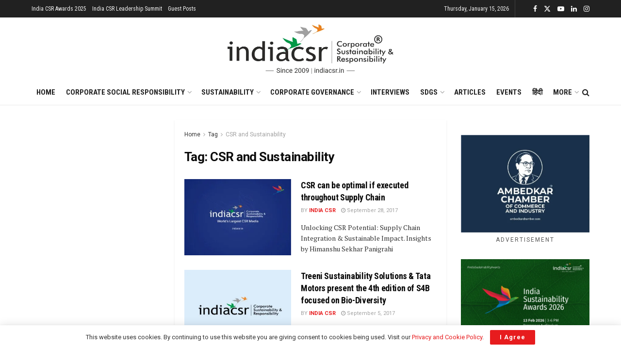

--- FILE ---
content_type: text/html; charset=utf-8
request_url: https://www.google.com/recaptcha/api2/aframe
body_size: 142
content:
<!DOCTYPE HTML><html><head><meta http-equiv="content-type" content="text/html; charset=UTF-8"></head><body><script nonce="ufwzpifGpxTw-qE10SJTtw">/** Anti-fraud and anti-abuse applications only. See google.com/recaptcha */ try{var clients={'sodar':'https://pagead2.googlesyndication.com/pagead/sodar?'};window.addEventListener("message",function(a){try{if(a.source===window.parent){var b=JSON.parse(a.data);var c=clients[b['id']];if(c){var d=document.createElement('img');d.src=c+b['params']+'&rc='+(localStorage.getItem("rc::a")?sessionStorage.getItem("rc::b"):"");window.document.body.appendChild(d);sessionStorage.setItem("rc::e",parseInt(sessionStorage.getItem("rc::e")||0)+1);localStorage.setItem("rc::h",'1768497529181');}}}catch(b){}});window.parent.postMessage("_grecaptcha_ready", "*");}catch(b){}</script></body></html>

--- FILE ---
content_type: text/css
request_url: https://indiacsr.in/wp-content/themes/jnews/assets/css/main.css?ver=12.0.3
body_size: 38454
content:
a,abbr,acronym,address,applet,article,aside,audio,b,big,blockquote,body,canvas,caption,center,cite,code,dd,del,details,dfn,div,dl,dt,em,embed,fieldset,figcaption,figure,footer,form,h1,h2,h3,h4,h5,h6,header,hgroup,html,i,iframe,img,ins,kbd,label,legend,li,mark,menu,nav,object,ol,output,p,pre,q,ruby,s,samp,section,small,span,strike,strong,sub,summary,sup,table,tbody,td,tfoot,th,thead,time,tr,tt,u,ul,var,video{margin:0;padding:0;border:0;font-size:100%;font:inherit;vertical-align:baseline}article,aside,details,figcaption,figure,footer,header,hgroup,menu,nav,section{display:block}body{line-height:1}ol,ul{list-style:none}blockquote,q{quotes:none}blockquote:after,blockquote:before,q:after,q:before{content:'';content:none}table{border-collapse:collapse;border-spacing:0}body{color:#53585c;background:#fff;font-family:"Helvetica Neue",Helvetica,Roboto,Arial,sans-serif;font-size:14px;line-height:1.6em;-webkit-font-smoothing:antialiased;-moz-osx-font-smoothing:grayscale;overflow-anchor:none}body,html{height:100%;margin:0}::-moz-selection{background:#fde69a;color:#212121;text-shadow:none}::-webkit-selection{background:#fde69a;color:#212121;text-shadow:none}::selection{background:#fde69a;color:#212121;text-shadow:none}a{color:#f70d28;text-decoration:none}a:focus,a:hover{color:#212121;outline:0}hr{display:block;height:1px;border:0;border-top:1px solid #eee;margin:1.25em 0;padding:0}hr.post-divider{height:0;visibility:hidden;margin:0;padding:0}audio,canvas,img,video{vertical-align:middle}img{max-width:100%;-ms-interpolation-mode:bicubic;height:auto}figcaption{margin:3px 0 1em;font-size:11px;color:#a0a0a0}fieldset{border:0;margin:0;padding:0}textarea{resize:vertical}button,input,label,optgroup,select,textarea{font:inherit}span.required{color:#f70d28;font-weight:400;font-family:monospace;font-size:16px}.clearfix:after,.comment-navigation:after,.container:after,.jeg_authorbox::after,.jeg_block_heading:after,.jeg_popup_content::after,.jeg_postblock:after,.row:after{content:"";display:table;clear:both}.screen-reader-text{clip:rect(1px,1px,1px,1px);height:1px;overflow:hidden;position:absolute!important;width:1px;word-wrap:normal!important}h1,h2,h3,h4,h5,h6{color:#212121;text-rendering:optimizeLegibility}h1{font-size:2.25em;margin:.67em 0 .5em;line-height:1.25;letter-spacing:-.02em}h2{font-size:1.953em;margin:.83em 0 .5em;line-height:1.35}h3{font-size:1.563em;margin:1em 0 .5em;line-height:1.4}h4{font-size:1.25em;margin:1.33em 0 .5em;line-height:1.5}h5{font-size:1.1em;margin:1.25em 0 .5em;line-height:1.6}h6{font-size:.85em;margin:1.6em 0 1em}b,strong{font-weight:700}em,i{font-style:italic}blockquote{margin:1em 40px}dfn{font-style:italic}hr{-moz-box-sizing:content-box;box-sizing:content-box;height:0}mark{background:#efca56;padding:0 .4em;color:#fff}p,pre{margin:0 0 1.75em;text-rendering:optimizeLegibility}code,kbd,pre,samp{font-family:"Lucida Console",Monaco,monospace;font-size:.9em;padding:.2em .5em}pre{color:#7b7b7b;background:#fafafa;border:1px solid #eee;padding:.5em 1.5em .5em 1.5em;white-space:pre-wrap;word-wrap:break-word}small{font-size:80%}sub,sup{font-size:75%;line-height:0;position:relative;vertical-align:baseline}sup{top:-.5em}sub{bottom:-.25em}.jeg_vc_content .vc_row,.jeg_vc_content .vc_row[data-vc-full-width=true]>.jeg-vc-wrapper{margin-left:auto;margin-right:auto}.jeg_vc_content .vc_inner{margin-left:-15px;margin-right:-15px}.jeg_boxed .jeg_main .jeg_container{overflow:hidden}.jeg_otb{overflow:visible!important}.jeg_vc_content .vc_row[data-vc-full-width=true]{left:0!important;width:auto!important;padding-left:0!important;padding-right:0!important}@media (max-width:767px){.container{width:98%;width:calc(100% - 10px)}}@media (max-width:479px){.container{width:100%}}@media (min-width:768px){.container,.jeg_vc_content>.vc_element>.vc_row,.jeg_vc_content>.vc_element>.vc_row[data-vc-full-width=true]:not([data-vc-stretch-content=true])>.jeg-vc-wrapper,.jeg_vc_content>.vc_row,.jeg_vc_content>.vc_row[data-vc-full-width=true]:not([data-vc-stretch-content=true])>.jeg-vc-wrapper,.jeg_vc_content>.wpb-content-wrapper>.vc_element>.vc_row,.jeg_vc_content>.wpb-content-wrapper>.vc_element>.vc_row[data-vc-full-width=true]:not([data-vc-stretch-content=true])>.jeg-vc-wrapper,.jeg_vc_content>.wpb-content-wrapper>.vc_row,.jeg_vc_content>.wpb-content-wrapper>.vc_row[data-vc-full-width=true]:not([data-vc-stretch-content=true])>.jeg-vc-wrapper{max-width:750px}.jeg_vc_content>.vc_element>.vc_row[data-vc-full-width=true],.jeg_vc_content>.vc_element>.vc_row[data-vc-stretch-content=true]>.jeg-vc-wrapper,.jeg_vc_content>.vc_row[data-vc-full-width=true],.jeg_vc_content>.vc_row[data-vc-stretch-content=true]>.jeg-vc-wrapper,.jeg_vc_content>.wpb-content-wrapper>.vc_element>.vc_row[data-vc-full-width=true],.jeg_vc_content>.wpb-content-wrapper>.vc_element>.vc_row[data-vc-stretch-content=true]>.jeg-vc-wrapper,.jeg_vc_content>.wpb-content-wrapper>.vc_row[data-vc-full-width=true],.jeg_vc_content>.wpb-content-wrapper>.vc_row[data-vc-stretch-content=true]>.jeg-vc-wrapper{width:100%;max-width:none}}@media (min-width:992px){.container,.jeg_vc_content>.vc_element>.vc_row,.jeg_vc_content>.vc_element>.vc_row[data-vc-full-width=true]:not([data-vc-stretch-content=true])>.jeg-vc-wrapper,.jeg_vc_content>.vc_row,.jeg_vc_content>.vc_row[data-vc-full-width=true]:not([data-vc-stretch-content=true])>.jeg-vc-wrapper,.jeg_vc_content>.wpb-content-wrapper>.vc_element>.vc_row,.jeg_vc_content>.wpb-content-wrapper>.vc_element>.vc_row[data-vc-full-width=true]:not([data-vc-stretch-content=true])>.jeg-vc-wrapper,.jeg_vc_content>.wpb-content-wrapper>.vc_row,.jeg_vc_content>.wpb-content-wrapper>.vc_row[data-vc-full-width=true]:not([data-vc-stretch-content=true])>.jeg-vc-wrapper{max-width:970px}.jeg_vc_content>.vc_element>.vc_row[data-vc-full-width=true],.jeg_vc_content>.vc_element>.vc_row[data-vc-stretch-content=true]>.jeg-vc-wrapper,.jeg_vc_content>.vc_row[data-vc-full-width=true],.jeg_vc_content>.vc_row[data-vc-stretch-content=true]>.jeg-vc-wrapper,.jeg_vc_content>.wpb-content-wrapper>.vc_element>.vc_row[data-vc-full-width=true],.jeg_vc_content>.wpb-content-wrapper>.vc_element>.vc_row[data-vc-stretch-content=true]>.jeg-vc-wrapper,.jeg_vc_content>.wpb-content-wrapper>.vc_row[data-vc-full-width=true],.jeg_vc_content>>.wpb-content-wrapper .vc_row[data-vc-stretch-content=true]>.jeg-vc-wrapper{width:100%;max-width:none}}@media (min-width:1200px){.container,.jeg_vc_content>.vc_element>.vc_row,.jeg_vc_content>.vc_element>.vc_row[data-vc-full-width=true]:not([data-vc-stretch-content=true])>.jeg-vc-wrapper,.jeg_vc_content>.vc_row,.jeg_vc_content>.vc_row[data-vc-full-width=true]:not([data-vc-stretch-content=true])>.jeg-vc-wrapper,.jeg_vc_content>.wpb-content-wrapper>.vc_element>.vc_row,.jeg_vc_content>.wpb-content-wrapper>.vc_element>.vc_row[data-vc-full-width=true]:not([data-vc-stretch-content=true])>.jeg-vc-wrapper,.jeg_vc_content>.wpb-content-wrapper>.vc_row,.jeg_vc_content>.wpb-content-wrapper>.vc_row[data-vc-full-width=true]:not([data-vc-stretch-content=true])>.jeg-vc-wrapper{max-width:1170px}.jeg_vc_content>.vc_element>.vc_row[data-vc-full-width=true],.jeg_vc_content>.vc_element>.vc_row[data-vc-stretch-content=true]>.jeg-vc-wrapper,.jeg_vc_content>.vc_row[data-vc-full-width=true],.jeg_vc_content>.vc_row[data-vc-stretch-content=true]>.jeg-vc-wrapper,.jeg_vc_content>.wpb-content-wrapper>.vc_element>.vc_row[data-vc-full-width=true],.jeg_vc_content>.wpb-content-wrapper>.vc_element>.vc_row[data-vc-stretch-content=true]>.jeg-vc-wrapper,.jeg_vc_content>.wpb-content-wrapper>.vc_row[data-vc-full-width=true],.jeg_vc_content>.wpb-content-wrapper>.vc_row[data-vc-stretch-content=true]>.jeg-vc-wrapper{width:100%;max-width:none}}.container,.vc_column_container{padding-right:15px;padding-left:15px;margin-right:auto;margin-left:auto}.jeg_fullwidth .container{width:100%;padding:0}.row{margin-right:-15px;margin-left:-15px}.col-lg-1,.col-lg-10,.col-lg-11,.col-lg-12,.col-lg-2,.col-lg-3,.col-lg-4,.col-lg-5,.col-lg-6,.col-lg-7,.col-lg-8,.col-lg-9,.col-md-1,.col-md-10,.col-md-11,.col-md-12,.col-md-2,.col-md-3,.col-md-4,.col-md-5,.col-md-6,.col-md-7,.col-md-8,.col-md-9,.col-sm-1,.col-sm-10,.col-sm-11,.col-sm-12,.col-sm-2,.col-sm-3,.col-sm-4,.col-sm-5,.col-sm-6,.col-sm-7,.col-sm-8,.col-sm-9,.col-xs-1,.col-xs-10,.col-xs-11,.col-xs-12,.col-xs-2,.col-xs-3,.col-xs-4,.col-xs-5,.col-xs-6,.col-xs-7,.col-xs-8,.col-xs-9{position:relative;min-height:1px;padding-right:15px;padding-left:15px}.col-xs-1,.col-xs-10,.col-xs-11,.col-xs-12,.col-xs-2,.col-xs-3,.col-xs-4,.col-xs-5,.col-xs-6,.col-xs-7,.col-xs-8,.col-xs-9{float:left}.col-xs-12{width:100%}.col-xs-11{width:91.66666667%}.col-xs-10{width:83.33333333%}.col-xs-9{width:75%}.col-xs-8{width:66.66666667%}.col-xs-7{width:58.33333333%}.col-xs-6{width:50%}.col-xs-5{width:41.66666667%}.col-xs-4{width:33.33333333%}.col-xs-3{width:25%}.col-xs-2{width:16.66666667%}.col-xs-1{width:8.33333333%}.col-xs-pull-12{right:100%}.col-xs-pull-11{right:91.66666667%}.col-xs-pull-10{right:83.33333333%}.col-xs-pull-9{right:75%}.col-xs-pull-8{right:66.66666667%}.col-xs-pull-7{right:58.33333333%}.col-xs-pull-6{right:50%}.col-xs-pull-5{right:41.66666667%}.col-xs-pull-4{right:33.33333333%}.col-xs-pull-3{right:25%}.col-xs-pull-2{right:16.66666667%}.col-xs-pull-1{right:8.33333333%}.col-xs-pull-0{right:auto}.col-xs-push-12{left:100%}.col-xs-push-11{left:91.66666667%}.col-xs-push-10{left:83.33333333%}.col-xs-push-9{left:75%}.col-xs-push-8{left:66.66666667%}.col-xs-push-7{left:58.33333333%}.col-xs-push-6{left:50%}.col-xs-push-5{left:41.66666667%}.col-xs-push-4{left:33.33333333%}.col-xs-push-3{left:25%}.col-xs-push-2{left:16.66666667%}.col-xs-push-1{left:8.33333333%}.col-xs-push-0{left:auto}.col-xs-offset-12{margin-left:100%}.col-xs-offset-11{margin-left:91.66666667%}.col-xs-offset-10{margin-left:83.33333333%}.col-xs-offset-9{margin-left:75%}.col-xs-offset-8{margin-left:66.66666667%}.col-xs-offset-7{margin-left:58.33333333%}.col-xs-offset-6{margin-left:50%}.col-xs-offset-5{margin-left:41.66666667%}.col-xs-offset-4{margin-left:33.33333333%}.col-xs-offset-3{margin-left:25%}.col-xs-offset-2{margin-left:16.66666667%}.col-xs-offset-1{margin-left:8.33333333%}.col-xs-offset-0{margin-left:0}@media (min-width:767px){.col-sm-1,.col-sm-10,.col-sm-11,.col-sm-12,.col-sm-2,.col-sm-3,.col-sm-4,.col-sm-5,.col-sm-6,.col-sm-7,.col-sm-8,.col-sm-9{float:left}.col-sm-12{width:100%}.col-sm-11{width:91.66666667%}.col-sm-10{width:83.33333333%}.col-sm-9{width:75%}.col-sm-8{width:66.66666667%}.col-sm-7{width:58.33333333%}.col-sm-6{width:50%}.col-sm-5{width:41.66666667%}.col-sm-4{width:33.33333333%}.col-sm-3{width:25%}.col-sm-2{width:16.66666667%}.col-sm-1{width:8.33333333%}.col-sm-pull-12{right:100%}.col-sm-pull-11{right:91.66666667%}.col-sm-pull-10{right:83.33333333%}.col-sm-pull-9{right:75%}.col-sm-pull-8{right:66.66666667%}.col-sm-pull-7{right:58.33333333%}.col-sm-pull-6{right:50%}.col-sm-pull-5{right:41.66666667%}.col-sm-pull-4{right:33.33333333%}.col-sm-pull-3{right:25%}.col-sm-pull-2{right:16.66666667%}.col-sm-pull-1{right:8.33333333%}.col-sm-pull-0{right:auto}.col-sm-push-12{left:100%}.col-sm-push-11{left:91.66666667%}.col-sm-push-10{left:83.33333333%}.col-sm-push-9{left:75%}.col-sm-push-8{left:66.66666667%}.col-sm-push-7{left:58.33333333%}.col-sm-push-6{left:50%}.col-sm-push-5{left:41.66666667%}.col-sm-push-4{left:33.33333333%}.col-sm-push-3{left:25%}.col-sm-push-2{left:16.66666667%}.col-sm-push-1{left:8.33333333%}.col-sm-push-0{left:auto}.col-sm-offset-12{margin-left:100%}.col-sm-offset-11{margin-left:91.66666667%}.col-sm-offset-10{margin-left:83.33333333%}.col-sm-offset-9{margin-left:75%}.col-sm-offset-8{margin-left:66.66666667%}.col-sm-offset-7{margin-left:58.33333333%}.col-sm-offset-6{margin-left:50%}.col-sm-offset-5{margin-left:41.66666667%}.col-sm-offset-4{margin-left:33.33333333%}.col-sm-offset-3{margin-left:25%}.col-sm-offset-2{margin-left:16.66666667%}.col-sm-offset-1{margin-left:8.33333333%}.col-sm-offset-0{margin-left:0}.vc_col-sm-1,.vc_col-sm-10,.vc_col-sm-11,.vc_col-sm-12,.vc_col-sm-2,.vc_col-sm-3,.vc_col-sm-4,.vc_col-sm-5,.vc_col-sm-6,.vc_col-sm-7,.vc_col-sm-8,.vc_col-sm-9{float:left}.vc_col-sm-12{width:100%}.vc_col-sm-11{width:91.66666667%}.vc_col-sm-10{width:83.33333333%}.vc_col-sm-9{width:75%}.vc_col-sm-8{width:66.66666667%}.vc_col-sm-7{width:58.33333333%}.vc_col-sm-6{width:50%}.vc_col-sm-5{width:41.66666667%}.vc_col-sm-4{width:33.33333333%}.vc_col-sm-3{width:25%}.vc_col-sm-2{width:16.66666667%}.vc_col-sm-1{width:8.33333333%}.vc_col-sm-pull-12{right:100%}.vc_col-sm-pull-11{right:91.66666667%}.vc_col-sm-pull-10{right:83.33333333%}.vc_col-sm-pull-9{right:75%}.vc_col-sm-pull-8{right:66.66666667%}.vc_col-sm-pull-7{right:58.33333333%}.vc_col-sm-pull-6{right:50%}.vc_col-sm-pull-5{right:41.66666667%}.vc_col-sm-pull-4{right:33.33333333%}.vc_col-sm-pull-3{right:25%}.vc_col-sm-pull-2{right:16.66666667%}.vc_col-sm-pull-1{right:8.33333333%}.vc_col-sm-pull-0{right:auto}.vc_col-sm-push-12{left:100%}.vc_col-sm-push-11{left:91.66666667%}.vc_col-sm-push-10{left:83.33333333%}.vc_col-sm-push-9{left:75%}.vc_col-sm-push-8{left:66.66666667%}.vc_col-sm-push-7{left:58.33333333%}.vc_col-sm-push-6{left:50%}.vc_col-sm-push-5{left:41.66666667%}.vc_col-sm-push-4{left:33.33333333%}.vc_col-sm-push-3{left:25%}.vc_col-sm-push-2{left:16.66666667%}.vc_col-sm-push-1{left:8.33333333%}.vc_col-sm-push-0{left:auto}.vc_col-sm-offset-12{margin-left:100%}.vc_col-sm-offset-11{margin-left:91.66666667%}.vc_col-sm-offset-10{margin-left:83.33333333%}.vc_col-sm-offset-9{margin-left:75%}.vc_col-sm-offset-8{margin-left:66.66666667%}.vc_col-sm-offset-7{margin-left:58.33333333%}.vc_col-sm-offset-6{margin-left:50%}.vc_col-sm-offset-5{margin-left:41.66666667%}.vc_col-sm-offset-4{margin-left:33.33333333%}.vc_col-sm-offset-3{margin-left:25%}.vc_col-sm-offset-2{margin-left:16.66666667%}.vc_col-sm-offset-1{margin-left:8.33333333%}.vc_col-sm-offset-0{margin-left:0}}@media (min-width:992px){.col-md-1,.col-md-10,.col-md-11,.col-md-12,.col-md-2,.col-md-3,.col-md-4,.col-md-5,.col-md-6,.col-md-7,.col-md-8,.col-md-9{float:left}.col-md-12{width:100%}.col-md-11{width:91.66666667%}.col-md-10{width:83.33333333%}.col-md-9{width:75%}.col-md-8{width:66.66666667%}.col-md-7{width:58.33333333%}.col-md-6{width:50%}.col-md-5{width:41.66666667%}.col-md-4{width:33.33333333%}.col-md-3{width:25%}.col-md-2{width:16.66666667%}.col-md-1{width:8.33333333%}.col-md-pull-12{right:100%}.col-md-pull-11{right:91.66666667%}.col-md-pull-10{right:83.33333333%}.col-md-pull-9{right:75%}.col-md-pull-8{right:66.66666667%}.col-md-pull-7{right:58.33333333%}.col-md-pull-6{right:50%}.col-md-pull-5{right:41.66666667%}.col-md-pull-4{right:33.33333333%}.col-md-pull-3{right:25%}.col-md-pull-2{right:16.66666667%}.col-md-pull-1{right:8.33333333%}.col-md-pull-0{right:auto}.col-md-push-12{left:100%}.col-md-push-11{left:91.66666667%}.col-md-push-10{left:83.33333333%}.col-md-push-9{left:75%}.col-md-push-8{left:66.66666667%}.col-md-push-7{left:58.33333333%}.col-md-push-6{left:50%}.col-md-push-5{left:41.66666667%}.col-md-push-4{left:33.33333333%}.col-md-push-3{left:25%}.col-md-push-2{left:16.66666667%}.col-md-push-1{left:8.33333333%}.col-md-push-0{left:auto}.col-md-offset-12{margin-left:100%}.col-md-offset-11{margin-left:91.66666667%}.col-md-offset-10{margin-left:83.33333333%}.col-md-offset-9{margin-left:75%}.col-md-offset-8{margin-left:66.66666667%}.col-md-offset-7{margin-left:58.33333333%}.col-md-offset-6{margin-left:50%}.col-md-offset-5{margin-left:41.66666667%}.col-md-offset-4{margin-left:33.33333333%}.col-md-offset-3{margin-left:25%}.col-md-offset-2{margin-left:16.66666667%}.col-md-offset-1{margin-left:8.33333333%}.col-md-offset-0{margin-left:0}.vc_col-md-1,.vc_col-md-10,.vc_col-md-11,.vc_col-md-12,.vc_col-md-2,.vc_col-md-3,.vc_col-md-4,.vc_col-md-5,.vc_col-md-6,.vc_col-md-7,.vc_col-md-8,.vc_col-md-9{float:left}.vc_col-md-12{width:100%}.vc_col-md-11{width:91.66666667%}.vc_col-md-10{width:83.33333333%}.vc_col-md-9{width:75%}.vc_col-md-8{width:66.66666667%}.vc_col-md-7{width:58.33333333%}.vc_col-md-6{width:50%}.vc_col-md-5{width:41.66666667%}.vc_col-md-4{width:33.33333333%}.vc_col-md-3{width:25%}.vc_col-md-2{width:16.66666667%}.vc_col-md-1{width:8.33333333%}.vc_col-md-pull-12{right:100%}.vc_col-md-pull-11{right:91.66666667%}.vc_col-md-pull-10{right:83.33333333%}.vc_col-md-pull-9{right:75%}.vc_col-md-pull-8{right:66.66666667%}.vc_col-md-pull-7{right:58.33333333%}.vc_col-md-pull-6{right:50%}.vc_col-md-pull-5{right:41.66666667%}.vc_col-md-pull-4{right:33.33333333%}.vc_col-md-pull-3{right:25%}.vc_col-md-pull-2{right:16.66666667%}.vc_col-md-pull-1{right:8.33333333%}.vc_col-md-pull-0{right:auto}.vc_col-md-push-12{left:100%}.vc_col-md-push-11{left:91.66666667%}.vc_col-md-push-10{left:83.33333333%}.vc_col-md-push-9{left:75%}.vc_col-md-push-8{left:66.66666667%}.vc_col-md-push-7{left:58.33333333%}.vc_col-md-push-6{left:50%}.vc_col-md-push-5{left:41.66666667%}.vc_col-md-push-4{left:33.33333333%}.vc_col-md-push-3{left:25%}.vc_col-md-push-2{left:16.66666667%}.vc_col-md-push-1{left:8.33333333%}.vc_col-md-push-0{left:auto}.vc_col-md-offset-12{margin-left:100%}.vc_col-md-offset-11{margin-left:91.66666667%}.vc_col-md-offset-10{margin-left:83.33333333%}.vc_col-md-offset-9{margin-left:75%}.vc_col-md-offset-8{margin-left:66.66666667%}.vc_col-md-offset-7{margin-left:58.33333333%}.vc_col-md-offset-6{margin-left:50%}.vc_col-md-offset-5{margin-left:41.66666667%}.vc_col-md-offset-4{margin-left:33.33333333%}.vc_col-md-offset-3{margin-left:25%}.vc_col-md-offset-2{margin-left:16.66666667%}.vc_col-md-offset-1{margin-left:8.33333333%}.vc_col-md-offset-0{margin-left:0}}@media (min-width:1200px){.col-lg-1,.col-lg-10,.col-lg-11,.col-lg-12,.col-lg-2,.col-lg-3,.col-lg-4,.col-lg-5,.col-lg-6,.col-lg-7,.col-lg-8,.col-lg-9{float:left}.col-lg-12{width:100%}.col-lg-11{width:91.66666667%}.col-lg-10{width:83.33333333%}.col-lg-9{width:75%}.col-lg-8{width:66.66666667%}.col-lg-7{width:58.33333333%}.col-lg-6{width:50%}.col-lg-5{width:41.66666667%}.col-lg-4{width:33.33333333%}.col-lg-3{width:25%}.col-lg-2{width:16.66666667%}.col-lg-1{width:8.33333333%}.col-lg-pull-12{right:100%}.col-lg-pull-11{right:91.66666667%}.col-lg-pull-10{right:83.33333333%}.col-lg-pull-9{right:75%}.col-lg-pull-8{right:66.66666667%}.col-lg-pull-7{right:58.33333333%}.col-lg-pull-6{right:50%}.col-lg-pull-5{right:41.66666667%}.col-lg-pull-4{right:33.33333333%}.col-lg-pull-3{right:25%}.col-lg-pull-2{right:16.66666667%}.col-lg-pull-1{right:8.33333333%}.col-lg-pull-0{right:auto}.col-lg-push-12{left:100%}.col-lg-push-11{left:91.66666667%}.col-lg-push-10{left:83.33333333%}.col-lg-push-9{left:75%}.col-lg-push-8{left:66.66666667%}.col-lg-push-7{left:58.33333333%}.col-lg-push-6{left:50%}.col-lg-push-5{left:41.66666667%}.col-lg-push-4{left:33.33333333%}.col-lg-push-3{left:25%}.col-lg-push-2{left:16.66666667%}.col-lg-push-1{left:8.33333333%}.col-lg-push-0{left:auto}.col-lg-offset-12{margin-left:100%}.col-lg-offset-11{margin-left:91.66666667%}.col-lg-offset-10{margin-left:83.33333333%}.col-lg-offset-9{margin-left:75%}.col-lg-offset-8{margin-left:66.66666667%}.col-lg-offset-7{margin-left:58.33333333%}.col-lg-offset-6{margin-left:50%}.col-lg-offset-5{margin-left:41.66666667%}.col-lg-offset-4{margin-left:33.33333333%}.col-lg-offset-3{margin-left:25%}.col-lg-offset-2{margin-left:16.66666667%}.col-lg-offset-1{margin-left:8.33333333%}.col-lg-offset-0{margin-left:0}.vc_col-lg-1,.vc_col-lg-10,.vc_col-lg-11,.vc_col-lg-12,.vc_col-lg-2,.vc_col-lg-3,.vc_col-lg-4,.vc_col-lg-5,.vc_col-lg-6,.vc_col-lg-7,.vc_col-lg-8,.vc_col-lg-9{float:left}.vc_col-lg-12{width:100%}.vc_col-lg-11{width:91.66666667%}.vc_col-lg-10{width:83.33333333%}.vc_col-lg-9{width:75%}.vc_col-lg-8{width:66.66666667%}.vc_col-lg-7{width:58.33333333%}.vc_col-lg-6{width:50%}.vc_col-lg-5{width:41.66666667%}.vc_col-lg-4{width:33.33333333%}.vc_col-lg-3{width:25%}.vc_col-lg-2{width:16.66666667%}.vc_col-lg-1{width:8.33333333%}.vc_col-lg-pull-12{right:100%}.vc_col-lg-pull-11{right:91.66666667%}.vc_col-lg-pull-10{right:83.33333333%}.vc_col-lg-pull-9{right:75%}.vc_col-lg-pull-8{right:66.66666667%}.vc_col-lg-pull-7{right:58.33333333%}.vc_col-lg-pull-6{right:50%}.vc_col-lg-pull-5{right:41.66666667%}.vc_col-lg-pull-4{right:33.33333333%}.vc_col-lg-pull-3{right:25%}.vc_col-lg-pull-2{right:16.66666667%}.vc_col-lg-pull-1{right:8.33333333%}.vc_col-lg-pull-0{right:auto}.vc_col-lg-push-12{left:100%}.vc_col-lg-push-11{left:91.66666667%}.vc_col-lg-push-10{left:83.33333333%}.vc_col-lg-push-9{left:75%}.vc_col-lg-push-8{left:66.66666667%}.vc_col-lg-push-7{left:58.33333333%}.vc_col-lg-push-6{left:50%}.vc_col-lg-push-5{left:41.66666667%}.vc_col-lg-push-4{left:33.33333333%}.vc_col-lg-push-3{left:25%}.vc_col-lg-push-2{left:16.66666667%}.vc_col-lg-push-1{left:8.33333333%}.vc_col-lg-push-0{left:auto}.vc_col-lg-offset-12{margin-left:100%}.vc_col-lg-offset-11{margin-left:91.66666667%}.vc_col-lg-offset-10{margin-left:83.33333333%}.vc_col-lg-offset-9{margin-left:75%}.vc_col-lg-offset-8{margin-left:66.66666667%}.vc_col-lg-offset-7{margin-left:58.33333333%}.vc_col-lg-offset-6{margin-left:50%}.vc_col-lg-offset-5{margin-left:41.66666667%}.vc_col-lg-offset-4{margin-left:33.33333333%}.vc_col-lg-offset-3{margin-left:25%}.vc_col-lg-offset-2{margin-left:16.66666667%}.vc_col-lg-offset-1{margin-left:8.33333333%}.vc_col-lg-offset-0{margin-left:0}}*{-webkit-box-sizing:border-box;-moz-box-sizing:border-box;box-sizing:border-box}:after,:before{-webkit-box-sizing:border-box;-moz-box-sizing:border-box;box-sizing:border-box}.hidden{display:none}.jeg_viewport{position:relative}.jeg_container,.jeg_container_full{width:auto;margin:0 auto;padding:0}.jeg_boxed .jeg_main .jeg_container,.jeg_content{background:#fff}.jeg_content{padding:30px 0 40px}.jeg_sidebar{padding-left:30px}.jeg_sidebar_left .jeg_sidebar{padding-right:30px;padding-left:15px}.jeg_double_sidebar .row>.jeg_sidebar:nth-of-type(1){padding-left:15px;padding-right:30px}@media (min-width:767px){.jeg_sidebar_left .jeg_main_content.col-sm-8,.jeg_sidebar_left .jeg_main_content.vc_col-sm-8{float:right}.jeg_double_right_sidebar .jeg_main_content,.jeg_double_sidebar .jeg_main_content{width:100%}.jeg_double_right_sidebar .jeg_sidebar,.jeg_double_sidebar .jeg_sidebar.left,.jeg_double_sidebar .jeg_sidebar.right{width:50%;float:left}.jeg_wide_content .jeg_main_content{width:66.66666667%;float:left}.jeg_wide_content .jeg_sidebar{width:33.33333333%;float:left}}@media (min-width:992px){.jeg_sidebar_left .jeg_main_content,.jeg_sidebar_left .jeg_main_content.col-md-8,.jeg_sidebar_left .jeg_main_content.vc_col-md-8{float:right}.jeg_double_right_sidebar .jeg_main_content,.jeg_double_sidebar .jeg_main_content{width:50%}.jeg_double_sidebar .jeg_main_content{left:25%}.jeg_double_sidebar .jeg_sidebar.left{width:25%;right:50%;padding-left:15px;padding-right:30px}.jeg_double_right_sidebar .jeg_sidebar,.jeg_double_sidebar .jeg_sidebar.right{width:25%}.jeg_wide_content .jeg_main_content{width:75%}.jeg_wide_content .jeg_sidebar{width:25%}}.theiaStickySidebar{-webkit-backface-visibility:hidden}.jeg_normalise_top .theiaStickySidebar{-webkit-transform:translate3d(0,50px,0);-ms-transform:translate3d(0,50px,0);-o-transform:translate3d(0,50px,0);transform:translate3d(0,50px,0);-webkit-transition:transform .3s;-o-transition:transform .3s;transition:transform .3s}.post-ajax-overlay{position:absolute;top:0;left:0;right:0;bottom:0;background:#f5f5f5;display:none;z-index:5}.post-ajax-overlay .jnews_preloader_circle_outer{position:fixed;width:100%;top:50%;left:0;margin-left:170px}.post-ajax-overlay .jeg_preloader.dot{position:fixed;top:50%;margin-top:40px;margin-left:170px;left:50%}.post-ajax-overlay .jeg_preloader.square{position:fixed;top:50%;margin-top:0;left:50%;margin-left:170px}.form-group label{display:inline-block;margin-bottom:10px;font-weight:700}.form-group{margin-bottom:20px}.form-group .chosen-container-single .chosen-single,.form-group input:not([type=submit]),.form-group select,.form-group textarea{font-size:15px}.chosen-container-single .chosen-single,input:not([type=submit]),select,textarea{background:#fff;border:1px solid #e0e0e0;border-radius:0;padding:7px 14px;height:40px;outline:0;font-size:14px;font-weight:300;margin:0;width:100%;max-width:100%;-webkit-transition:all .2s ease;transition:.25s ease;box-shadow:none}input[type=checkbox],input[type=radio]{width:auto;height:auto;line-height:inherit;display:inline}.jeg_upload_wrapper .btn{text-transform:none;color:#212121;font-weight:400;font-family:inherit;font-size:13px;background:#eee;border:1px solid #ccc;padding:0 15px;letter-spacing:0;border-radius:5px;line-height:35px;height:35px}.jeg_upload_wrapper .btn:hover{background:#fff;box-shadow:none;border-color:#999}.jeg_upload_wrapper .upload_preview_container:after{content:" ";clear:both;display:block}.jeg_upload_wrapper .upload_preview_container ul{padding-left:0}.jeg_upload_wrapper .upload_preview_container li{list-style-type:none;float:left;margin-right:20px;margin-bottom:20px;position:relative}.jeg_upload_wrapper .upload_preview_container li .remove:after{position:absolute;content:"\f00d";font-family:FontAwesome;display:block;bottom:0;right:0;background:#000;color:#fff;width:20px;text-align:center;line-height:20px;cursor:pointer}.jeg_upload_wrapper .upload-progress{display:none}.jeg_upload_wrapper li.sortable-placeholder{border:1px dashed #ccc;width:150px;height:150px;display:block}.jeg_upload_wrapper li.uploading{border:1px dashed #c2c2c2;width:150px;height:150px;display:block;position:relative}.jeg_upload_wrapper li .uploading-progress{height:100%;background:#eee;width:0;-webkit-transition:width .6s ease 0s;-moz-transition:width .6s ease 0s;-o-transition:width .6s ease 0s;-ms-transition:width .6s ease 0s}.jeg_upload_wrapper.submit-field{margin-top:10px}.chosen-container-single .chosen-single{display:block;padding:0 1em;line-height:38px}.chosen-container-single .chosen-search input[type=text]{height:32px;line-height:32px;background-image:none!important}.chosen-container-single .chosen-single div:after{line-height:inherit;color:inherit}.chosen-container .chosen-results{color:#7b7b7b;margin:0 0 5px;padding:0}.chosen-container .chosen-results li.active-result{padding:4px 14px;font-size:13px;line-height:inherit;text-align:inherit}.chosen-container-single .chosen-drop{border-radius:0}.chosen-container .chosen-drop{border-color:#a0a0a0;box-shadow:0 2px 3px rgba(0,0,0,.15)}.chosen-container .chosen-results li.highlighted{color:#212121;background:#f5f5f5}.select2-container .select2-choice>.select2-chosen{margin-right:20px}input:not([type=submit]):focus,select:focus,textarea:focus{border-color:#ccc;box-shadow:inset 0 2px 2px rgba(0,0,0,.05)}textarea{min-height:60px;height:auto}.btn,.button,input[type=submit]{border:none;border-radius:0;background:#f70d28;color:#fff;padding:0 20px;line-height:40px;height:40px;display:inline-block;cursor:pointer;text-transform:uppercase;font-size:13px;font-weight:700;letter-spacing:1px;outline:0;-webkit-appearance:none;-webkit-transition:.3s ease;transition:.3s ease}.btn:focus,.button:focus,input[type=submit]:focus{color:#fff;outline:thin dotted #666}.btn:hover,.button:hover,input[type=submit]:hover{color:#fff;box-shadow:inset 0 0 0 100px rgba(0,0,0,.15)}.jeg_header{position:relative}.jeg_header .container{height:100%}.jeg_header.full .container{max-width:100%}.jeg_nav_row{position:relative;-js-display:flex;display:-webkit-flex;display:-ms-flexbox;display:flex;-webkit-flex-flow:row nowrap;-ms-flex-flow:row nowrap;flex-flow:row nowrap;-webkit-align-items:center;-ms-flex-align:center;align-items:center;-webkit-justify-content:space-between;-ms-flex-pack:justify;justify-content:space-between;height:100%}.jeg_nav_grow{-webkit-box-flex:1;-ms-flex:1;flex:1}.jeg_nav_normal{-webkit-box-flex:0 0 auto;-ms-flex:0 0 auto;flex:0 0 auto}.item_wrap{width:100%;display:inline-block;display:-webkit-flex;display:-ms-flexbox;display:flex;-webkit-flex-flow:row wrap;-ms-flex-flow:row wrap;flex-flow:row wrap;-webkit-align-items:center;-ms-flex-align:center;align-items:center}.jeg_nav_left{margin-right:auto}.jeg_nav_right{margin-left:auto}.jeg_nav_center{margin:0 auto}.jeg_nav_alignleft{justify-content:flex-start}.jeg_nav_alignright{justify-content:flex-end}.jeg_nav_aligncenter{justify-content:center}.jeg_topbar{font-size:12px;color:#757575;position:relative;z-index:11;background:#f5f5f5;border-bottom:1px solid #e0e0e0;-webkit-font-smoothing:auto;-moz-osx-font-smoothing:auto}.jeg_topbar .jeg_nav_item{padding:0 12px;border-right:1px solid #e0e0e0}.jeg_topbar.dark{background:#212121;color:#f5f5f5;border-bottom-width:0}.jeg_topbar.dark .jeg_search_toggle,.jeg_topbar.dark .jeg_search_wrapper.jeg_search_no_expand .jeg_search_button,.jeg_topbar.dark .jeg_search_wrapper.jeg_search_no_expand .jeg_search_input,.jeg_topbar.dark .jeg_top_lang_switcher>li>a{color:#f5f5f5}.jeg_topbar.dark .jeg_top_lang_switcher>li>a:hover,.jeg_topbar.dark .jeg_top_menu>li>a:hover{color:#fff}.jeg_topbar.dark .sf-arrows .sf-with-ul:after{color:rgba(255,255,255,.6)}.jeg_topbar.dark .sf-arrows ul .sf-with-ul:after{color:inherit}.jeg_topbar.dark,.jeg_topbar.dark .jeg_nav_item{border-color:rgba(255,255,255,.15)}.jeg_topbar .jeg_nav_item:last-child{border-right-width:0}.jeg_topbar .jeg_nav_row{height:34px;line-height:34px}.jeg_midbar{background-color:#fff;height:140px;position:relative;z-index:10;border-bottom:0 solid #e8e8e8}.jeg_navbar+.jeg_midbar{z-index:9}.jeg_midbar .jeg_nav_item{padding:0 14px}.jeg_midbar.dark{background-color:#212121;color:#f5f5f5}.jeg_midbar.dark .sf-arrows .sf-with-ul:after{color:rgba(255,255,255,.6)}.jeg_midbar.dark .jeg_carticon,.jeg_midbar.dark .jeg_nav_icon .jeg_mobile_toggle,.jeg_midbar.dark .jeg_search_toggle,.jeg_midbar.dark .jeg_top_weather,.jeg_midbar.dark .jeg_top_weather .jeg_weather_condition .jeg_weather_icon,.jeg_midbar.dark .jeg_top_weather>.jeg_weather_temp>.jeg_weather_unit,.jeg_midbar.dark .jeg_vertical_menu a{color:#f5f5f5}.jeg_midbar.dark .jeg_vertical_menu{border-top-color:#fff}.jeg_navbar{background:#fff;position:relative;border-top:0 solid #e8e8e8;border-bottom:1px solid #e8e8e8;line-height:50px;z-index:9;-webkit-box-sizing:content-box;box-sizing:content-box}.jeg_navbar .jeg_lang_expanded,.jeg_navbar.jeg_search_expanded{z-index:9999}.jeg_navbar:first-child,.jeg_topbar+.jeg_navbar{z-index:10}.jeg_navbar .jeg_nav_item{padding:0 14px}.jeg_navbar .jeg_separator{margin:0 7px}.jeg_navbar .jeg_separator:first-child{margin-left:0}.jeg_navbar .jeg_separator:last-child{margin-right:0}.jeg_navbar_boxed .jeg_nav_alignright .jeg_nav_item:last-child{padding-right:20px}.jeg_navbar_boxed .jeg_nav_alignleft .jeg_nav_item:first-child{padding-left:20px}.jeg_navbar_boxed .jeg_nav_alignleft .jeg_nav_item:first-child .jeg_menu_style_1{margin-left:-14px}.jeg_nav_item:first-child{padding-left:0}.jeg_nav_item:last-child{padding-right:0}.jeg_navbar_shadow{border-bottom:0!important}.jeg_navbar_shadow:after{content:'';width:100%;height:7px;position:absolute;top:100%;left:0;background:-moz-linear-gradient(top,rgba(0,0,0,.15) 0,rgba(0,0,0,0) 100%);background:-webkit-linear-gradient(top,rgba(0,0,0,.15) 0,rgba(0,0,0,0) 100%);background:linear-gradient(to bottom,rgba(0,0,0,.15) 0,rgba(0,0,0,0) 100%)}.jeg_navbar_boxed{background:0 0;border:0}.jeg_navbar_boxed .jeg_nav_row{background:#fff;border:1px solid #e8e8e8;border-style:solid;-webkit-box-sizing:content-box;box-sizing:content-box}.jeg_navbar_dark.jeg_navbar_boxed .jeg_nav_row{border-width:0}.jeg_navbar_boxed.jeg_navbar_shadow .jeg_navbar{box-shadow:0 3px 5px rgba(0,0,0,.15),0 0 0 1px rgba(0,0,0,.08);border-width:0}.jeg_navbar_boxed:after{display:none}.jeg_boxed .jeg_navbar_boxed{background:#fff}.jeg_navbar_dark.jeg_navbar_boxed .jeg_nav_row,.jeg_navbar_dark:not(.jeg_navbar_boxed){background:#212121}body:not(.jeg_boxed) .jeg_navbar_dark.jeg_navbar_boxed{background:0 0}.jeg_navbar_dark .cartdetail,.jeg_navbar_dark .jeg_carticon,.jeg_navbar_dark .jeg_menu>li>a,.jeg_navbar_dark .jeg_search_toggle{color:#fafafa}.jeg_navbar_dark .sf-arrows .sf-with-ul:after{color:rgba(255,255,255,.6)}.jeg_navbar_dark .sf-arrows ul .sf-with-ul:after{color:inherit}.jeg_navbar_dark .jeg_menu>li>ul{border-top:0}.jeg_featured{margin-bottom:30px}.jeg_force_fs:not(.jeg_sidecontent) .jeg_featured_big{position:static}.jeg_force_fs .jeg_navbar_mobile,.jeg_force_fs:not(.jeg_sidecontent) .jeg_topbar{background:rgba(255,255,255,.2);border-bottom:1px solid rgba(255,255,255,.15)}.jeg_force_fs .toggle_btn,.jeg_force_fs:not(.jeg_sidecontent) .jeg_midbar,.jeg_force_fs:not(.jeg_sidecontent).jeg_boxed .jeg_navbar_boxed{background:0 0!important}.jeg_force_fs:not(.jeg_sidecontent) .dark .jeg_nav_item{border-color:rgba(255,255,255,.15)!important}.jeg_force_fs:not(.jeg_sidecontent) .jeg_topbar .jeg_menu>li>a,.jeg_force_fs:not(.jeg_sidecontent) .jeg_topbar .jeg_search_toggle,.jeg_force_fs:not(.jeg_sidecontent) .jeg_topbar .jeg_search_wrapper.jeg_search_no_expand .jeg_search_button,.jeg_force_fs:not(.jeg_sidecontent) .jeg_topbar .jeg_search_wrapper.jeg_search_no_expand .jeg_search_input,.jeg_force_fs:not(.jeg_sidecontent) .jeg_topbar .jeg_top_lang_switcher>li>a{color:#f5f5f5}.jeg_force_fs:not(.jeg_sidecontent) .jeg_topbar .jeg_top_menu>li>a:hover{color:#fff}.jeg_logo_wrapper{-webkit-flex:0 auto!important;-ms-flex:0 auto!important;flex:0 auto!important}.jeg_logo{position:relative}.site-title{margin:0;padding:0;line-height:1;font-size:60px;letter-spacing:-.02em}.jeg_mobile_logo .site-title{font-size:34px}.site-title a{display:block;color:#212121}.jeg_midbar.dark .site-title a,.jeg_navbar.jeg_navbar_dark .site-title a{color:#f5f5f5}.jeg_logo img{height:auto;width:auto;image-rendering:optimizeQuality;display:block}.jeg_midbar .jeg_logo_img{max-height:130px}.jeg_bottombar .jeg_logo_img{max-height:50px}.jeg_topbar .jeg_logo_img{max-height:36px}.jeg_nav_left .jeg_logo{margin-right:7px}.jeg_nav_left .jeg_logo:last-child{margin-right:28px}.jeg_midbar .jeg_social_icon_block.nobg a .fa{font-size:18px}.jeg_topbar .jeg_social_icon_block.nobg a .fa{font-size:14px}.jeg_midbar .jeg_social_icon_block.nobg a .jeg-icon svg{height:18px}.jeg_topbar .jeg_social_icon_block.nobg a .jeg-icon svg{height:14px}.btn.round{border-radius:40px}.btn.rounded{border-radius:4px}.btn.secondary{background:#2e9fff}.btn.outline{color:inherit;letter-spacing:1.5px;line-height:36px;height:auto;background:0 0;border:2px solid #e0e0e0}.dark .btn.outline,.jeg_navbar_dark .btn.outline{color:#f5f5f5;border-color:rgba(255,255,255,.15)}.dark .btn.outline:hover,.jeg_navbar_dark .btn.outline:hover{box-shadow:inset 0 0 0 100px rgba(255,255,255,.15)}.btn .fa{margin-right:2px;font-size:14px}.jeg_topbar .btn{height:26px;line-height:26px;font-size:11px;letter-spacing:.5px;font-weight:500;padding:0 10px}.jeg_topbar .btn.outline{line-height:22px}.jeg_topbar .btn.round{padding:0 14px}.jeg_navbar .btn{height:36px;line-height:36px;font-size:12px;font-weight:500;padding:0 16px}.jeg_navbar .btn.outline{line-height:34px}.jeg_midbar .jeg_nav_html,.jeg_navbar .jeg_nav_html{line-height:1.4em}.jeg_nav_html .fa{margin-right:2px}.jeg_nav_account{position:relative}.jeg_accountlink{float:left}.jeg_accountlink:last-child{padding-right:0}.jeg_accountlink ul{min-width:100%}.jeg_accountlink li{position:static!important}.jeg_accountlink li .fa{margin-right:2px}.jeg_accountlink .fa-spinner{font-size:14px}.jeg_accountlink img{margin-right:5px;margin-top:-3px;border-radius:100%;height:22px;width:auto}.jeg_midbar .jeg_accountlink img,.jeg_navbar .jeg_accountlink img{margin-right:.65em}.jeg_navbar_dark .jeg_accountlink,.jeg_topbar.dark .jeg_accountlink{color:#f5f5f5}.jeg_nav_icon{display:-webkit-box;display:-ms-flexbox;display:flex;-webkit-box-align:center;-ms-flex-align:center;align-items:center}.jeg_nav_icon .jeg_mobile_toggle{color:#212121;display:block;position:relative;width:18px;height:14px}.jeg_topbar .jeg_nav_icon{height:34px}.jeg_topbar .jeg_mobile_toggle{color:inherit}.jeg_navbar_dark .jeg_mobile_toggle{color:#fafafa}.jeg_nav_icon .jeg_mobile_toggle span{position:absolute;width:100%;height:2px;left:0;border-top:2px solid;transition:.15s ease}.jeg_nav_icon .jeg_mobile_toggle span:nth-child(1){top:0}.jeg_nav_icon .jeg_mobile_toggle:hover span:nth-child(1){-webkit-transform:translateY(2px);transform:translateY(2px)}.jeg_nav_icon .jeg_mobile_toggle span:nth-child(2){top:50%;margin-top:-1px}.jeg_nav_icon .jeg_mobile_toggle span:nth-child(3){bottom:0}.jeg_nav_icon .jeg_mobile_toggle:hover span:nth-child(3){-webkit-transform:translateY(-2px);transform:translateY(-2px)}.jeg_topbar .jeg_nav_icon .jeg_mobile_toggle{width:15px;height:12px}.jeg_topbar .socials_widget a{margin:0 5px 0 0}.jeg_topbar .socials_widget a .fa{width:26px;line-height:26px}.jeg_topbar .socials_widget a .jeg-icon{width:26px;line-height:26px}.jeg_topbar .socials_widget.nobg a{margin-right:14px}.jeg_topbar .socials_widget.nobg a:last-child{margin-right:0}.jeg_topbar .socials_widget.nobg a .fa{font-size:14px}.jeg_top_lang_switcher{float:left}.jeg_top_lang_switcher>li{padding-right:12px;float:left}.jeg_top_lang_switcher>li:last-child{padding-right:0}.jeg_top_lang_switcher a{color:#212121}.jeg_topbar .jeg_top_lang_switcher a{color:inherit}.jeg_top_lang_switcher>li img{margin:0 2px 2px 0}.jeg_midbar .jeg_top_lang_switcher>li img,.jeg_navbar .jeg_top_lang_switcher>li img{margin-right:4px}.jeg_mobile_lang_switcher .jeg_top_lang_switcher{float:none;font-size:13px}.jeg_mobile_lang_switcher .jeg_top_lang_switcher>li{display:inline-block;float:none;padding:0 15px 0 0}.item_bottom .jeg_mobile_lang_switcher .jeg_top_lang_switcher{text-align:left}.item_bottom .jeg_mobile_lang_switcher .jeg_top_lang_switcher>li{padding:0 10px 0 0}.item_bottom .jeg_mobile_lang_switcher .jeg_top_lang_switcher>li img{margin:0 2px 0 0}.jeg_lang_dropdown_wrapper{position:relative}.jeg_lang_dropdown_wrapper .jeg_lang_btn{background-color:unset;border:none;cursor:pointer;text-transform:uppercase;padding:0 8px}.jeg_lang_dropdown_wrapper .jeg_lang_btn i{width:9px}.jeg_header .jeg_midbar .jeg_lang_dropdown_wrapper .jeg_lang_btn{padding:4px 8px;border:1px solid transparent}.jeg_header .jeg_midbar .jeg_lang_dropdown_wrapper .jeg_lang_dropdown{top:calc(100% + 12px)}.jeg_lang_dropdown_wrapper .jeg_lang_dropdown{display:none;position:absolute;right:0;top:100%;min-width:160px;background:#fff;padding:0;z-index:12;height:0;-webkit-box-shadow:0 4px 16px 0 #00000038;box-shadow:0 4px 16px 0 #00000038;-webkit-transition:height .1s;-o-transition:height .1s;transition:height .1s}.jeg_lang_dropdown_wrapper .jeg_lang_dropdown a{padding:6px 12px;text-decoration:none;display:flex;align-items:center;gap:6px;line-height:24px;font-weight:400;font-size:12px;color:#212121}.jeg_lang_dropdown_wrapper .jeg_lang_dropdown a.current{color:#a0a0a0}.jeg_lang_dropdown_wrapper .jeg_lang_dropdown a img{height:12px}.jeg_header .jeg_midbar.jeg_lang_expanded .jeg_lang_dropdown_wrapper .jeg_lang_btn{border-color:#eee;border-radius:2px}.jeg_lang_expanded .jeg_lang_dropdown::before{right:5px}.jeg_lang_expanded .jeg_lang_dropdown::after{right:4px}.jeg_lang_expanded .jeg_nav_left .jeg_lang_dropdown::before{right:unset;left:5px}.jeg_lang_expanded .jeg_nav_left .jeg_lang_dropdown::after{right:unset;left:4px}.jeg_nav_left .jeg_lang_dropdown_wrapper .jeg_lang_dropdown{right:unset;left:0}.jeg_nav_left .jeg_lang_dropdown_wrapper .jeg_lang_btn{background-color:unset;border:none;cursor:pointer;text-transform:uppercase}.jeg_lang_dropdown_wrapper .jeg_lang_dropdown a:hover{background:#f9f9f9}.jeg_lang_expanded .jeg_lang_dropdown_wrapper .jeg_lang_dropdown{height:auto;display:block}.jeg_mobile_lang_switcher .jeg_lang_btn{width:100%}.jeg_mobile_lang_switcher .jeg_lang_dropdown_wrapper .jeg_lang_dropdown{width:100%}.jeg_mobile_midbar .jeg_lang_dropdown_wrapper .jeg_lang_dropdown{min-width:unset;width:max-content}#mobile-aside-multilang .drop-down-wrapper>span{cursor:pointer}.jeg_menu_dropdown #mobile-aside-multilang .drop-down-wrapper img{width:32px}.jeg_menu_dropdown #mobile-aside-multilang .drop-down-wrapper{padding:12px 0;font-weight:700;font-size:18px;line-height:100%;letter-spacing:0}.jeg_menu_dropdown #mobile-aside-multilang .sub-menu li{margin:0;padding:12px 0}.jeg_menu_dropdown #mobile-aside-multilang .sub-menu li img{height:15px}.jeg_menu_dropdown #mobile-aside-multilang .drop-down-wrapper span{display:flex;align-items:center;gap:8px}.jeg_menu_dropdown #mobile-aside-multilang i.arrow-icon{top:unset}.jeg_menu_dropdown #mobile-aside-multilang .sub-menu li{font-weight:400;font-size:15px;line-height:100%;letter-spacing:0}.jeg_menu_dropdown.language-swicher .sub-menu>li a{display:flex;width:100%;align-items:center;gap:6px}.jeg_separator{height:30px;border-left:1px solid #e0e0e0}.dark .jeg_separator,.jeg_navbar_dark .jeg_separator{border-color:rgba(255,255,255,.15)}.widget_jnews_module_element_header{margin-bottom:30px}.jeg_cart{position:relative}.jeg_cartcontent_fallback{text-align:initial;opacity:0;visibility:hidden;position:absolute;z-index:11;top:100%;right:0;width:435px;padding:20px 20px 15px;color:#53585c;background:#fff;border-top:1px solid #eee;-webkit-box-shadow:0 1px 3px rgba(0,0,0,.1),0 32px 60px rgba(0,0,0,.1);box-shadow:0 1px 3px rgba(0,0,0,.1),0 32px 60px rgba(0,0,0,.1);line-height:normal;-webkit-transition:.25s ease;-o-transition:.25s ease;transition:.25s ease}.jeg_cart.open .jeg_cartcontent_fallback{visibility:visible;opacity:1}.jeg_search_wrapper{position:relative}.jeg_search_wrapper .jeg_search_form{display:block;position:relative;line-height:normal;min-width:60%}.jeg_search_toggle{color:#212121;display:block;text-align:center}.jeg_topbar .jeg_search_toggle{font-size:14px;min-width:13px;color:inherit}.jeg_midbar .jeg_search_toggle{font-size:18px;min-width:16px;line-height:50px}.jeg_navbar .jeg_search_toggle{font-size:16px;min-width:15px}.jeg_search_wrapper .jeg_search_input{width:100%;vertical-align:middle;height:40px;padding:.5em 30px .5em 14px}.jeg_search_wrapper .jeg_search_button{color:#212121;background:0 0;border:0;font-size:14px;outline:0;cursor:pointer;position:absolute;height:auto;min-height:unset;line-height:normal;top:0;bottom:0;right:0;padding:0 10px;transition:none}.jeg_search_wrapper .jeg_search_button:hover{color:inherit;box-shadow:none;background:0 0}.jeg_navbar .jeg_search_wrapper .jeg_search_input{height:36px}.jeg_topbar .jeg_search_wrapper .jeg_search_form{display:block}.jeg_topbar .jeg_search_no_expand .jeg_search_input{line-height:34px;height:auto;padding:0 20px 0 0!important;border:0;background:0 0;box-shadow:none}.jeg_topbar .jeg_search_no_expand .jeg_search_button{color:#757575;width:auto;padding-right:0!important}.jeg_search_no_expand .jeg_search_toggle{display:none}.jeg_search_no_expand.rounded .jeg_search_input{border-radius:4px}.jeg_search_no_expand.square .jeg_search_input{border-radius:0}.jeg_search_no_expand.round .jeg_search_input{border-radius:33px;padding:.5em 15px}.jeg_search_no_expand.round .jeg_search_button{padding-right:12px}.jeg_midbar .jeg_search_no_expand .jeg_search_input{font-size:15px;padding:.5em 35px .5em 15px}.jeg_midbar .jeg_search_wrapper .jeg_search_button{padding-right:15px}.jeg_midbar .jeg_search_no_expand.round .jeg_search_input{padding:.5em 35px .5em 20px}.jeg_midbar .jeg_search_no_expand.round .jeg_search_button{padding-right:15px}.jeg_navbar_dark .jeg_search_no_expand .jeg_search_input{background:rgba(255,255,255,.1);border-color:transparent}.jeg_navbar_dark .jeg_search_no_expand .jeg_search_button,.jeg_navbar_dark .jeg_search_no_expand .jeg_search_input{color:#fafafa}.jeg_navbar_dark .jeg_search_no_expand .jeg_search_input::-webkit-input-placeholder{color:rgba(255,255,255,.75)}.jeg_navbar_dark .jeg_search_no_expand .jeg_search_input:-moz-placeholder{color:rgba(255,255,255,.75)}.jeg_navbar_dark .jeg_search_no_expand .jeg_search_input::-moz-placeholder{color:rgba(255,255,255,.75)}.jeg_navbar_dark .jeg_search_no_expand .jeg_search_input:-ms-input-placeholder{color:rgba(255,255,255,.75)}.jeg_search_popup_expand .jeg_search_form{display:block;opacity:0;visibility:hidden;position:absolute;top:100%;right:-4px;text-align:center;width:325px;background:#fff;border:1px solid #eee;padding:0;height:0;z-index:12;-webkit-box-shadow:0 1px 4px rgba(0,0,0,.09);box-shadow:0 1px 4px rgba(0,0,0,.09);-webkit-transition:height .1s;-o-transition:height .1s;transition:height .1s}.jeg_search_expanded .jeg_search_popup_expand .jeg_search_form{opacity:1;visibility:visible;padding:20px;height:auto;-webkit-transition:padding .2s,height .1s,opacity .15s;-o-transition:padding .2s,height .1s,opacity .15s;transition:padding .2s,height .1s,opacity .15s}.jeg_lang_dropdown::before,.jeg_search_popup_expand .jeg_search_form:before{color:#fff;border-color:transparent transparent #fff;border-style:solid;border-width:0 8px 8px;content:"";right:16px;position:absolute;top:-8px;z-index:98}.jeg_search_popup_expand .jeg_search_form:after{color:#fff;border-color:transparent transparent #eaeaea;border-style:solid;border-width:0 9px 9px;content:"";right:15px;position:absolute;top:-9px;z-index:97}.jeg_topbar .jeg_search_popup_expand .jeg_search_form,.jeg_topbar .jeg_search_popup_expand .jeg_search_result{right:0}.jeg_topbar .jeg_nav_left .jeg_search_popup_expand .jeg_search_form,.jeg_topbar .jeg_nav_left .jeg_search_popup_expand .jeg_search_result{left:0}.jeg_topbar .jeg_search_popup_expand .jeg_search_form:before{right:11px;top:-6px;border-width:0 6px 6px}.jeg_topbar .jeg_search_popup_expand .jeg_search_form:after{right:10px;top:-8px;border-width:0 7px 7px}.jeg_topbar .jeg_search_popup_expand:last-child .jeg_search_form,.jeg_topbar .jeg_search_popup_expand:last-child .jeg_search_result{right:-12px}.jeg_topbar .jeg_nav_left .jeg_search_popup_expand:first-child .jeg_search_form,.jeg_topbar .jeg_nav_left .jeg_search_popup_expand:first-child .jeg_search_result{left:-12px}.jeg_topbar .jeg_nav_left .jeg_search_popup_expand .jeg_search_form:before{right:auto;left:11px}.jeg_topbar .jeg_nav_left .jeg_search_popup_expand .jeg_search_form:after{right:auto;left:10px}.jeg_search_popup_expand .jeg_search_input{width:100%;-webkit-box-shadow:inset 0 0 15px 0 rgba(0,0,0,.08);box-shadow:inset 0 0 15px 0 rgba(0,0,0,.08)}.jeg_search_popup_expand .jeg_search_button{color:#888;position:absolute;top:0;bottom:0;right:20px}.jeg_midbar .jeg_search_popup_expand:last-child .jeg_search_form,.jeg_midbar .jeg_search_popup_expand:last-child .jeg_search_result{right:-18px}.jeg_midbar .jeg_search_popup_expand .jeg_search_form:before{right:17px}.jeg_midbar .jeg_search_popup_expand .jeg_search_form:after{right:16px}.jeg_header.full .jeg_midbar .jeg_nav_right .jeg_search_popup_expand:last-child .jeg_search_form,.jeg_header.full .jeg_midbar .jeg_nav_right .jeg_search_popup_expand:last-child .jeg_search_result{right:-15px}.jeg_header.full .jeg_midbar .jeg_nav_right .jeg_search_popup_expand:last-child .jeg_search_form:before{right:14px}.jeg_header.full .jeg_midbar .jeg_nav_right .jeg_search_popup_expand:last-child .jeg_search_form:after{right:13px}.jeg_midbar .jeg_nav_left .jeg_search_popup_expand .jeg_search_form,.jeg_midbar .jeg_nav_left .jeg_search_popup_expand .jeg_search_result{right:auto;left:-4px}.jeg_midbar .jeg_nav_left .jeg_search_popup_expand .jeg_search_form:before{right:auto;left:16px}.jeg_midbar .jeg_nav_left .jeg_search_popup_expand .jeg_search_form:after{right:auto;left:15px}.jeg_midbar .jeg_nav_left .jeg_search_popup_expand:first-child .jeg_search_form,.jeg_midbar .jeg_nav_left .jeg_search_popup_expand:first-child .jeg_search_result{left:-18px}.jeg_midbar .jeg_nav_left .jeg_search_popup_expand:first-child .jeg_search_form:before{right:auto;left:17px}.jeg_midbar .jeg_nav_left .jeg_search_popup_expand:first-child .jeg_search_form:after{right:auto;left:16px}.jeg_navbar:not(.jeg_navbar_boxed):not(.jeg_navbar_menuborder) .jeg_search_popup_expand:last-child .jeg_search_form,.jeg_navbar:not(.jeg_navbar_boxed):not(.jeg_navbar_menuborder) .jeg_search_popup_expand:last-child .jeg_search_result{right:-17px}.jeg_navbar:not(.jeg_navbar_boxed):not(.jeg_navbar_menuborder) .jeg_nav_left .jeg_search_popup_expand:first-child .jeg_search_form,.jeg_navbar:not(.jeg_navbar_boxed):not(.jeg_navbar_menuborder) .jeg_nav_left .jeg_search_popup_expand:first-child .jeg_search_result{left:-17px}.jeg_header.full .jeg_navbar:not(.jeg_navbar_boxed):not(.jeg_navbar_menuborder) .jeg_nav_right .jeg_search_popup_expand:last-child .jeg_search_form,.jeg_header.full .jeg_navbar:not(.jeg_navbar_boxed):not(.jeg_navbar_menuborder) .jeg_nav_right .jeg_search_popup_expand:last-child .jeg_search_result{right:-15px}.jeg_header.full .jeg_navbar:not(.jeg_navbar_boxed):not(.jeg_navbar_menuborder) .jeg_nav_right .jeg_search_popup_expand:last-child .jeg_search_form:before{right:14px}.jeg_header.full .jeg_navbar:not(.jeg_navbar_boxed):not(.jeg_navbar_menuborder) .jeg_nav_right .jeg_search_popup_expand:last-child .jeg_search_form:after{right:13px}.jeg_navbar .jeg_nav_left .jeg_search_popup_expand .jeg_search_form,.jeg_navbar .jeg_nav_left .jeg_search_popup_expand .jeg_search_result{right:auto;left:-4px}.jeg_header.full .jeg_navbar:not(.jeg_navbar_boxed):not(.jeg_navbar_menuborder) .jeg_nav_left .jeg_search_popup_expand:not(:first-child) .jeg_search_form:before,.jeg_navbar .jeg_nav_left .jeg_search_popup_expand .jeg_search_form:before{right:auto;left:16px}.jeg_header.full .jeg_navbar:not(.jeg_navbar_boxed):not(.jeg_navbar_menuborder) .jeg_nav_left .jeg_search_popup_expand:not(:first-child) .jeg_search_form:after,.jeg_navbar .jeg_nav_left .jeg_search_popup_expand .jeg_search_form:after{right:auto;left:15px}.jeg_navbar.jeg_navbar_boxed .jeg_search_popup_expand:last-child .jeg_search_form,.jeg_navbar.jeg_navbar_boxed .jeg_search_popup_expand:last-child .jeg_search_result{right:0}.jeg_navbar.jeg_navbar_boxed .jeg_nav_left .jeg_search_popup_expand:first-child .jeg_search_form,.jeg_navbar.jeg_navbar_boxed .jeg_nav_left .jeg_search_popup_expand:first-child .jeg_search_result{left:0}.jeg_navbar.jeg_navbar_menuborder .jeg_nav_col:not(.jeg_nav_left) .jeg_search_popup_expand:last-child .jeg_search_form:before{right:14px}.jeg_navbar.jeg_navbar_menuborder .jeg_nav_col:not(.jeg_nav_left) .jeg_search_popup_expand:last-child .jeg_search_form:after{right:13px}.jeg_navbar.jeg_navbar_boxed .jeg_nav_left .jeg_search_popup_expand:first-child .jeg_search_form:before{right:auto;left:19px}.jeg_navbar.jeg_navbar_boxed .jeg_nav_left .jeg_search_popup_expand:first-child .jeg_search_form:after{right:auto;left:18px}.jeg_nav_left .jeg_search_popup_expand .jeg_search_form,.jeg_nav_left .jeg_search_popup_expand .jeg_search_result{right:auto;left:0}.jeg_nav_center .jeg_search_popup_expand .jeg_search_form,.jeg_nav_center .jeg_search_popup_expand .jeg_search_form:after,.jeg_nav_center .jeg_search_popup_expand .jeg_search_form:before{right:50%!important;-webkit-transform:translateX(50%);transform:translateX(50%)}.jeg_search_expanded .jeg_search_modal_expand{background:#fff;z-index:10000;position:fixed;float:none;width:100%;min-height:100%;top:0;right:0}.jeg_search_modal_expand .jeg_search_form{display:block;opacity:0;visibility:hidden;margin:0 auto;position:absolute;right:0}.jeg_lang_expanded .jeg_navbar_mobile,.jeg_lang_expanded .jeg_navbar_mobile.jeg_sticky_nav,.jeg_lang_expanded .jeg_navbar_wrapper.jeg_sticky_nav,.jeg_search_expanded .jeg_navbar_mobile,.jeg_search_expanded .jeg_navbar_mobile.jeg_sticky_nav,.jeg_search_expanded .jeg_navbar_wrapper,.jeg_search_expanded .jeg_navbar_wrapper.jeg_sticky_nav{transform:none!important}.admin-bar .jeg_search_expanded .jeg_navbar_wrapper,.admin-bar .jeg_search_expanded .jeg_navbar_wrapper.jeg_sticky_nav{transform:var(--offset)!important}.jeg_search_expanded .jeg_search_modal_expand .jeg_search_form{opacity:1;visibility:visible;width:80%;height:160px;left:0;right:0;top:-80px;bottom:0;margin:auto}.jeg_search_modal_expand .jeg_search_input{opacity:0;-webkit-transition:opacity .5s cubic-bezier(.7,0,.3,1);transition:opacity .5s cubic-bezier(.7,0,.3,1)}.jeg_search_expanded .jeg_search_modal_expand .jeg_search_input{opacity:1;width:100%;height:100%;padding:0 130px 0 20px;border:none;background:0 0;font-size:5em;color:#666;-webkit-transition:opacity .3s ease-out .15s;-o-transition:opacity .3s ease-out .15s;transition:opacity .3s ease-out .15s;border-bottom:5px solid #eee;box-shadow:none;outline:0}.jeg_search_modal_expand .jeg_search_input::-webkit-input-placeholder{color:#a0a0a0}.jeg_search_modal_expand .jeg_search_input:-moz-placeholder{color:#a0a0a0}.jeg_search_modal_expand .jeg_search_input::-moz-placeholder{color:#a0a0a0}.jeg_search_modal_expand .jeg_search_input:-ms-input-placeholder{color:#a0a0a0}.jeg_search_modal_expand .jeg_search_button{opacity:0;margin-left:0;-webkit-transform:translate3d(-30px,0,0) scale3d(0,0,1);transform:translate3d(-30px,0,0) scale3d(0,0,1)}.jeg_search_expanded .jeg_search_modal_expand .jeg_search_button{color:#a0a0a0;position:absolute;right:0;padding:0 0 0 5px;font-size:5em;pointer-events:auto;opacity:1;-webkit-transform:translate3d(-30px,0,0) scale3d(1,1,1);transform:translate3d(-30px,0,0) scale3d(1,1,1);-webkit-transition:.25s ease-out .15s;-o-transition:.25s ease-out .15s;transition:.25s ease-out .15s}.jeg_search_expanded .jeg_search_modal_expand .jeg_search_button .fa{font-size:inherit}.jeg_search_expanded .jeg_search_modal_expand .jeg_search_button:focus,.jeg_search_expanded .jeg_search_modal_expand .jeg_search_button:hover{outline:0;color:#212121}.jeg_header .jeg_search_expanded .jeg_search_wrapper.jeg_search_modal_expand .jeg_search_toggle{color:#888;position:absolute;right:.5em;top:.5em;font-size:24px;line-height:normal;pointer-events:auto}.jeg_search_hide{display:none}.jeg_search_result{opacity:0;visibility:hidden;position:absolute;top:100%;right:-4px;width:325px;background:#fff;border:1px solid #eee;padding:0;height:0;line-height:1;z-index:9;-webkit-box-shadow:0 1px 4px rgba(0,0,0,.09);box-shadow:0 1px 4px rgba(0,0,0,.09);-webkit-transition:height .1s;-moz-transition:height .1s;transition:height .1s}.jeg_header .jeg_search_result{z-index:10}.dark .jeg_search_result .jeg_post_meta .fa{color:inherit}.jeg_nav_left .jeg_search_result{right:auto;left:0}.jeg_search_result .jeg_pl_xs_3 .jeg_thumb{width:60px}.jeg_search_result .jeg_pl_xs_3 .jeg_postblock_content{margin-left:60px}.jeg_search_expanded .jeg_search_popup_expand .jeg_search_result{margin-top:81px;opacity:1;visibility:visible;height:auto;-webkit-transition:padding .2s,height .1s,opacity .15s;-o-transition:padding .2s,height .1s,opacity .15s;transition:padding .2s,height .1s,opacity .15s}.widget_search .jeg_search_result{margin-top:5px;opacity:1;visibility:visible;height:auto;-webkit-transition:padding .2s,height .1s,opacity .15s;-o-transition:padding .2s,height .1s,opacity .15s;transition:padding .2s,height .1s,opacity .15s;width:100%;left:0}.jeg_search_no_expand .jeg_search_result{margin-top:0;opacity:1;visibility:visible;height:auto;min-width:100%;right:0}.jeg_search_result .jeg_post,.jeg_search_result.no_result .search-noresult,.jeg_search_result.with_result .search-all-button{overflow:hidden}.jeg_search_result .jeg_post{margin:15px;padding:0}.jeg_search_result .search-link{display:none;text-align:center;font-size:12px;padding:12px 15px;border-top:1px solid #eee}.jeg_search_result .search-link .fa{margin-right:5px}.jeg_search_result.with_result .search-all-button{display:block;cursor:pointer}.jeg_search_result.no_result .search-noresult{display:block}.jeg_popup{position:relative;background:#fff;padding:35px;width:auto;max-width:380px;margin:20px auto}.jeg_popupform{text-align:center}.jeg_popupform .input_field{margin-bottom:1em}.jeg_popupform h3{font-size:22px;font-weight:700;margin-bottom:.5em}.jeg_popupform input:not([type=submit]){font-size:16px;height:48px;border-radius:3px;text-align:center}.jeg_popupform .button{font-size:16px;height:48px;border-radius:3px;text-transform:none;letter-spacing:normal;width:100%}.jeg_popupform .jeg-custom-link-wrapper{display:flex;justify-content:center}.jeg_popupform .input_field.remember_me{text-align:left;margin:25px 0 25px 0}.jeg_popupform .input_field.remember_me input[type=checkbox]{height:auto}.alert{padding:8px;background:#f5f5f5;font-size:12px;line-height:1.6;border-radius:3px}.alert-error{background:#fff5f6}.alert-success{background:#ebf8f1}.alert-compatibility{background:#fff5f6;position:absolute;top:0;opacity:0;visibility:hidden;width:auto;border-radius:0;text-align:center}.jeg_postblock:hover~.alert-compatibility{opacity:1;visibility:visible;z-index:9}.bottom_links{font-size:13px;text-align:left;color:#a0a0a0}.bottom_links .jeg_popuplink{float:right;font-weight:700}.bottom_links .forgot{float:left;color:#a0a0a0;font-weight:400}.register_privacy_policy{font-size:12px;text-align:left;margin-bottom:10px;padding-left:12px;position:relative}.register_privacy_policy .required{position:absolute;left:0;font-weight:700}.mfp-zoom-out .mfp-with-anim{opacity:0;transition:all .25s ease-in-out .15s;transform:scale(1.3)}.mfp-zoom-out.mfp-bg{opacity:0;transition:all .25s ease}.mfp-zoom-out.mfp-ready .mfp-with-anim{opacity:1;transform:scale(1)}.mfp-zoom-out.mfp-ready.mfp-bg{opacity:.8}.mfp-zoom-out.mfp-removing .mfp-with-anim{transform:scale(1.3);opacity:0;transition:all .15s ease-out}.mfp-zoom-out.mfp-removing.mfp-bg{opacity:0}.mfp-ready .jeg_popup{display:block}.mfp-bottom-bar{margin-top:-26px}.mfp-figure:after{-webkit-box-shadow:0 5px 35px rgba(0,0,0,.3),0 2px 5px rgba(0,0,0,.5);box-shadow:0 5px 35px rgba(0,0,0,.3),0 2px 5px rgba(0,0,0,.5)}.mfp-container figcaption,.mfp-counter,.mfp-title{font-size:13px}body.admin-bar .jeg_popup .mfp-close{top:0}.jeg_navbar_mobile .jeg_saved_posts span{display:none}.jeg_menu>li{position:relative;float:left;text-align:left;padding-right:1.2em}.jeg_menu>li:last-child{padding-right:0}.jeg_menu>li>a{-webkit-transition:.2s ease;transition:.2s ease}.jeg_midbar .jeg_menu:not(.jeg_main_menu)>li>a,.jeg_navbar .jeg_menu:not(.jeg_main_menu)>li>a{color:#212121;font-weight:bolder;line-height:50px}.jeg_midbar .jeg_menu:not(.jeg_main_menu)>li>a:hover,.jeg_navbar .jeg_menu:not(.jeg_main_menu)>li>a:hover{color:#f70d28}.jeg_midbar.dark .jeg_menu>li>a,.jeg_navbar.jeg_navbar_dark .jeg_menu>li>a{color:#f5f5f5}.jeg_topbar .jeg_menu>li>a{color:inherit}.jeg_menu li li{position:relative;line-height:20px}.jeg_menu li>ul{background:#fff;position:absolute;display:none;top:100%;left:0;min-width:15em;text-align:left;z-index:11;white-space:nowrap;-webkit-box-shadow:0 0 2px rgba(0,0,0,.1),0 20px 40px rgba(0,0,0,.18);box-shadow:0 0 2px rgba(0,0,0,.1),0 20px 40px rgba(0,0,0,.18)}.jeg_menu li>ul li a{padding:8px 16px;font-size:13px;color:#7b7b7b;border-bottom:1px solid #eee;-webkit-transition:.1s;transition:.1s}.jeg_menu li>ul>li:last-child>a{border-bottom:0}.jeg_menu li>ul li.current-menu-ancestor>a,.jeg_menu li>ul li.current-menu-item>a,.jeg_menu li>ul li.sfHover>a,.jeg_menu li>ul li:hover>a{color:#212121;background:#f5f5f5}.jeg_menu li>ul li.current-menu-ancestor>.sf-with-ul:after,.jeg_menu li>ul li.current-menu-item>.sf-with-ul:after,.jeg_menu li>ul li.sfHover>.sf-with-ul:after,.jeg_menu li>ul li:hover>.sf-with-ul:after{color:#212121}.sf-arrows .sf-with-ul:after{color:#a0a0a0;content:"\f107";display:inline-block;margin-left:5px;margin-right:-3px;font:normal normal normal 12px/1 FontAwesome;font-size:inherit;text-rendering:auto;-webkit-font-smoothing:antialiased;-moz-osx-font-smoothing:grayscale;-webkit-transition:.1s;transition:.1s}.sf-arrows ul .sf-with-ul{padding-right:32px}.sf-arrows ul .sf-with-ul:after{content:"\f105";position:absolute;top:50%;right:10px;margin:-6px 0 0 0;color:#949494}.jeg_menu li.sfHover>ul,.jeg_menu li:hover>ul{display:block}.jeg_menu a{display:block;position:relative}.jeg_menu ul ul{top:0;left:100%}.jeg_main_menu>li{margin:0;padding:0;list-style:none;float:left}.jeg_main_menu>li>a{color:#212121;display:block;position:relative;padding:0 16px;margin:0 0;font-size:1em;font-weight:700;line-height:50px;text-transform:uppercase;-webkit-transition:color .2s ease,background .2s ease;transition:color .2s ease,background .2s ease;white-space:nowrap}.jeg_main_menu>li.sfHover>.sf-with-ul:after,.jeg_main_menu>li>.sf-with-ul:hover:after{color:inherit}.jeg_topbar .jeg_main_menu:not(.jeg_menu_style_1)>li{padding-right:0}.jeg_topbar .jeg_main_menu:not(.jeg_menu_style_1)>li>a{line-height:inherit}.jeg_navbar_menuborder:not(.jeg_navbar_boxed):not(.jeg_stickybar){border-top:1px solid #e8e8e8}.jeg_navbar_menuborder .jeg_main_menu>li:not(:last-child),.jeg_navbar_menuborder .jeg_nav_item{border-right:1px solid #e8e8e8}.jeg_navbar_menuborder.jeg_navbar_dark .jeg_main_menu>li:not(:last-child),.jeg_navbar_menuborder.jeg_navbar_dark .jeg_nav_item,.jeg_navbar_menuborder.jeg_navbar_dark:not(.jeg_navbar_boxed) .jeg_nav_left .jeg_nav_item:first-child{border-color:rgba(255,255,255,.15)}.jeg_navbar_menuborder.jeg_navbar_boxed .jeg_nav_right .jeg_nav_item:last-child{border-right:0}.jeg_navbar_menuborder:not(.jeg_navbar_boxed) .jeg_nav_left .jeg_nav_item:first-child{border-left:1px solid #e8e8e8}.jeg_navbar_menuborder .jeg_nav_item,.jeg_navbar_menuborder.jeg_navbar_boxed .jeg_nav_alignright .jeg_nav_item:last-child{padding-right:14px}.jeg_navbar_menuborder .jeg_nav_item:first-child,.jeg_navbar_menuborder.jeg_navbar_boxed .jeg_nav_alignleft .jeg_nav_item:first-child{padding-left:14px}.jeg_navbar_menuborder .jeg_main_menu{margin-left:-14px;margin-right:-14px}.jeg_megamenu ul.sub-menu{display:none!important}.jeg_navbar_boxed .jeg_nav_alignleft .jeg_mainmenu_wrap:first-child{padding-left:0}.jeg_navbar_boxed .jeg_nav_alignleft .jeg_mainmenu_wrap:first-child .jeg_menu_style_1{margin-left:20px}.jeg_navbar_fitwidth .jeg_main_menu_wrapper{width:100%}.jeg_navbar_fitwidth .jeg_mainmenu_wrap{-webkit-box-flex:1;-ms-flex:1;flex:1}.jeg_navbar_fitwidth .jeg_main_menu{float:none;display:-ms-flexbox;display:-webkit-box;display:flex;-ms-flex-wrap:wrap;flex-wrap:wrap;-ms-flex-align:start;-webkit-box-align:start;align-items:flex-start}.jeg_navbar_fitwidth .jeg_main_menu>li{float:none;-ms-flex:1 1 auto;-webkit-box-flex:1;flex:1 1 auto}.jeg_navbar_fitwidth .jeg_main_menu>li>a{width:100%;text-align:center}.jeg_navbar_shadow .jeg_megamenu .sub-menu,.jeg_navbar_shadow .jeg_menu>li>ul{border-top:0;z-index:1}.jeg_menu_style_1>li{padding-right:22px;line-height:50px}.jeg_menu_style_1>li:last-child{padding-right:0}.jeg_navbar_menuborder .jeg_menu_style_1>li{padding-right:0}.jeg_navbar_menuborder .jeg_menu_style_1>li>a{margin:0 16px}.jeg_navbar_fitwidth .jeg_menu>li>ul{min-width:100%}.jeg_navbar_fitwidth .jeg_menu_style_1>li{line-height:50px;text-align:center}.jeg_navbar_fitwidth .jeg_menu_style_1>li>a{width:auto}.jeg_menu_style_1>li>a{display:inline-block;padding:6px 0;margin:0 0;line-height:normal}.jeg_menu_style_1>li>a:before{content:'';position:absolute;bottom:0;width:0;height:2px;background:#f70d28;opacity:0;-webkit-transition:all .3s ease-in-out;-o-transition:all .3s ease-in-out;transition:all .3s ease-in-out}.jeg_menu_style_1>li.current-menu-ancestor>a:before,.jeg_menu_style_1>li.current-menu-item>a:before,.jeg_menu_style_1>li.sfHover>a:before,.jeg_menu_style_1>li>a:hover:before{width:75%;opacity:1}.jeg_mobile_menu_style_1>li.current-menu-ancestor a,.jeg_mobile_menu_style_1>li.current-menu-item a{border-bottom:solid #f70d28 3px}.jeg_menu_style_2>li>a:before{content:'';position:absolute;bottom:-1px;margin:auto;left:0;right:0;width:0;height:3px;background:#f70d28;opacity:0;-webkit-transition:all .3s ease-in-out;-o-transition:all .3s ease-in-out;transition:all .3s ease-in-out}.jeg_navbar_dark .jeg_menu_style_2>li>a:before,.jeg_navbar_shadow .jeg_menu_style_2>li>a:before{bottom:0}.jeg_menu_style_2>li.current-menu-ancestor>a:before,.jeg_menu_style_2>li.current-menu-item>a:before,.jeg_menu_style_2>li.sfHover>a:before,.jeg_menu_style_2>li>a:hover:before{width:80%;opacity:1}.jeg_mobile_menu_style_2>li.current-menu-ancestor::after,.jeg_mobile_menu_style_2>li.current-menu-item::after{content:'';display:block;border-bottom:solid 3px #f70d28;width:100%}.jeg_menu_style_3>li>a:before{content:'';position:absolute;top:-1px;margin:auto;left:0;right:0;width:0;height:3px;background:#f70d28;opacity:0;-webkit-transition:all .3s ease-in-out;-o-transition:all .3s ease-in-out;transition:all .3s ease-in-out}.jeg_navbar_dark .jeg_menu_style_3>li>a:before,.jeg_navbar_shadow .jeg_menu_style_3>li>a:before{top:0}.jeg_menu_style_3>li.current-menu-ancestor>a:before,.jeg_menu_style_3>li.current-menu-item>a:before,.jeg_menu_style_3>li.sfHover>a:before,.jeg_menu_style_3>li>a:hover:before{width:80%;opacity:1}.jeg_mobile_menu_style_3>li.current-menu-ancestor::before,.jeg_mobile_menu_style_3>li.current-menu-item::before{content:'';display:block;border-bottom:solid 3px #f70d28;width:100%}.jeg_menu_style_4>li.current-menu-ancestor>a,.jeg_menu_style_4>li.current-menu-item>a,.jeg_menu_style_4>li.sfHover>a,.jeg_menu_style_4>li>a:hover{background:#f5f5f5}.jeg_menu_style_4>li.current-menu-ancestor>.sf-with-ul:after,.jeg_menu_style_4>li.current-menu-item>.sf-with-ul:after{color:inherit}.jeg_navbar_dark .jeg_menu_style_4>li.current-menu-ancestor>a,.jeg_navbar_dark .jeg_menu_style_4>li.current-menu-item>a,.jeg_navbar_dark .jeg_menu_style_4>li.sfHover>a,.jeg_navbar_dark .jeg_menu_style_4>li>a:hover{background:rgba(255,255,255,.15)}.jeg_navbar_mobile_menu .jeg_mobile_menu_style_4>li.current-menu-ancestor,.jeg_navbar_mobile_menu .jeg_mobile_menu_style_4>li.current-menu-ancestor>a,.jeg_navbar_mobile_menu .jeg_mobile_menu_style_4>li.current-menu-item,.jeg_navbar_mobile_menu .jeg_mobile_menu_style_4>li.current-menu-item>a{background:#f5f5f5}.jeg_navbar_mobile_menu .jeg_mobile_menu_style_4>li.current-menu-ancestor>.sf-with-ul:after,.jeg_navbar_mobile_menu .jeg_mobile_menu_style_4>li.current-menu-item>.sf-with-ul:after{color:inherit}.jeg_menu_style_5>li{padding-right:22px}.jeg_menu_style_5>li:last-child{padding-right:0}.jeg_menu_style_5>li>a{padding:0}.jeg_menu_style_5>li.current-menu-ancestor>a,.jeg_menu_style_5>li.current-menu-item>a,.jeg_menu_style_5>li.sfHover>a,.jeg_menu_style_5>li>a:hover{color:#f70d28}.jeg_mobile_menu_style_5>li.current-menu-ancestor>a,.jeg_mobile_menu_style_5>li.current-menu-item>a,.jeg_mobile_menu_style_5>li.sfHover>a,.jeg_mobile_menu_style_5>li>a:hover{color:#f70d28}.jeg_navbar_mobile_wrapper,.jeg_navbar_mobile_wrapper .sticky_blankspace{display:none}.jeg_navbar_mobile_wrapper .jeg_sticky_nav~.sticky_blankspace{display:block}.jeg_header_sticky.sticky_blankspace{visibility:hidden;height:0}.jeg_stickybar{position:fixed;width:100%;top:0;left:auto;width:100%;z-index:9997;margin:0 auto;opacity:0;visibility:hidden;-webkit-transition:opacity .2s ease;transition:opacity .2s ease}.jeg_stickybar.jeg_sticky_nav{opacity:1;visibility:visible}.jeg_stickybar.jeg_navbar_boxed .jeg_nav_row{border-top:0}.jeg_stickybar[data-mode=fixed]{-webkit-transform:translate3d(0,-130%,0);transform:translate3d(0,-130%,0);-webkit-transition:transform .15s ease-in;transition:transform .15s ease-in}.jeg_stickybar[data-mode=fixed].jeg_sticky_nav{-webkit-transform:translate3d(0,0,0);transform:translate3d(0,0,0);-webkit-transition:transform .25s ease-out .1s;transition:transform .25s ease-out .1s}.jeg_navbar_mobile:not(.notransition)[data-mode=pinned],.jeg_stickybar:not(.notransition)[data-mode=pinned]{transition:transform .3s}.jeg_navbar_mobile.notransition,.jeg_stickybar.notransition{transition:none}.jeg_boxed:not(.jeg_sidecontent) .jeg_container .jeg_navbar_wrapper.jeg_sticky_nav{max-width:1230px}.jeg_stickybar .jeg_logo img{width:auto;max-height:36px}.jeg_header .jeg_sticky_nav .jeg_carticon,.jeg_header .jeg_sticky_nav .jeg_main_menu>li>a,.jeg_header .jeg_sticky_nav .jeg_navbar .jeg_search_wrapper{line-height:50px}.jeg_header .jeg_sticky_nav .jeg_menu_style_1>li{height:50px;line-height:50px}.jeg_header .jeg_sticky_nav .jeg_menu_style_1>li>a{line-height:normal}.jeg_navbar_mobile.jeg_sticky_nav{position:fixed;top:0;left:auto;width:100%;z-index:9997;margin:0 auto;-webkit-transform:translate3d(0,0,0);transform:translate3d(0,0,0)}@media only screen and (max-width:1280px){.jeg_boxed:not(.jeg_sidecontent) .jeg_container .jeg_navbar_wrapper.jeg_sticky_nav{max-width:none}}.jeg_menu .jeg_child_megamenu>ul{padding:10px;white-space:normal;-webkit-column-gap:20px;-moz-column-gap:20px;column-gap:20px;-webkit-column-rule:1px solid #eee;-moz-column-rule:1px solid #eee;column-rule:1px solid #eee}.jeg_child_megamenu.two_row>ul{width:24em!important;-webkit-column-count:2;-moz-column-count:2;column-count:2}.jeg_child_megamenu.three_row>ul{width:36em!important;-webkit-column-count:3;-moz-column-count:3;column-count:3}.jeg_child_megamenu.four_row>ul{width:48em!important;-webkit-column-count:4;-moz-column-count:4;column-count:4}.jeg_menu .jeg_child_megamenu>ul>li>a{border-bottom:0;padding:7px 10px}.jeg_menu .jeg_child_megamenu>ul ul{display:none!important}.jeg_menu .jeg_child_megamenu>ul .sf-with-ul:after{content:''}.jeg_menu li a.empty-menu{text-transform:none;font-weight:400;text-align:left;color:inherit}.jeg_topbar .jeg_menu>li{padding-right:12px}.jeg_topbar .jeg_menu>li:last-child{padding-right:0}.jeg_topbar.dark .jeg_top_menu>li>ul{border-top:0}.jeg_top_menu li>ul li a{font-size:12px;padding:6px 12px}.jeg_top_menu li>ul{width:auto}.jeg_topbar,.jeg_topbar.dark{border-top-style:solid}.jeg_menu_icon_enable .jeg_font_menu,.jeg_menu_icon_enable .jeg_font_menu_child{height:1em}.jeg_menu_icon_enable .jeg_font_menu{margin-right:10px}.jeg_menu li .menu-item-has-badge,.widget_nav_menu li .menu-item-has-badge{min-width:200px}.jeg_menu .menu-item-badge,.widget_nav_menu .menu-item-badge{background:#f70d28;padding:2px 6px 2px;color:#fff;font-size:10px;font-weight:600;line-height:1em;border-radius:2px}.jeg_menu .jeg-badge-floating,.widget_nav_menu .jeg-badge-floating{position:absolute;top:-10px}.jeg_menu .jeg-badge-floating:after,.widget_nav_menu .jeg-badge-floating:after{content:'';border-left:3px solid #f70d28;border-top:3px solid #f70d28;position:absolute;bottom:-3px;left:0;border-right:3px solid transparent;border-bottom:3px solid transparent}.jeg_menu .jeg-badge-inline,.widget_nav_menu .jeg-badge-inline{display:inline;margin-left:6px}.jeg_menu ul .menu-item-badge,.widget_nav_menu ul .menu-item-badge{position:absolute;right:20px;top:50%;margin-top:-7px}.widget_nav_menu a{position:relative}.widget_nav_menu ul .menu-item-badge{margin-left:6px;top:0;right:unset}.widget_nav_menu ul .menu-item-badge.jeg-badge-inline{top:50%}.jeg_font_menu_child{margin-right:10px}.jeg_menu li.jeg_megamenu{position:static}.jeg_megamenu .sub-menu,.sub-menu.force-show{background:#fff;position:absolute;display:none;top:100%;left:0;right:0;z-index:11;-webkit-box-shadow:0 0 2px rgba(0,0,0,.1),0 20px 40px rgba(0,0,0,.18);box-shadow:0 0 2px rgba(0,0,0,.1),0 20px 40px rgba(0,0,0,.18)}.custom-mega-menu{padding:20px}.jeg_menu .custom-mega-menu a{display:inline}.jeg_navbar .custom-mega-menu{line-height:1.6em}.custom-mega-menu .elementor-section.elementor-section-boxed>.elementor-container{width:100%;max-width:100%}.sub-menu.force-show{display:block!important}.jeg_megamenu .jeg_thumb{max-height:200px}.jeg_megamenu .owl-loaded .jeg_thumb{max-height:none}.jeg_boxed .jeg_navbar_wrapper:not(.jeg_navbar_boxed) .jeg_megamenu .sub-menu,.jeg_boxed .jeg_navbar_wrapper:not(.jeg_navbar_boxed) .sub-menu.custom-mega-menu{width:calc(100% + 90px);margin-left:-45px;margin-right:-45px}.jeg_newsfeed{display:table;table-layout:fixed;width:100%;min-height:192px}.sub-menu .jeg_newsfeed_subcat{display:table-cell;background:#f9f9f9;border-color:#eee;border-style:solid;border-right-width:1px;vertical-align:top;width:180px}ul.jeg_subcat_item{margin:20px 0}.jeg_newsfeed_subcat li{border-top:1px solid transparent;border-bottom:1px solid transparent;-webkit-transition:background .2s ease;-o-transition:background .2s ease;transition:background .2s ease}.jeg_newsfeed_subcat li a{display:block;color:#a0a0a0;font-size:12px;font-weight:700;text-transform:uppercase;padding:5px 20px;-webkit-transition:color .2s ease;-o-transition:color .2s ease;transition:color .2s ease}.jeg_newsfeed_subcat li.active{background:#fff;border-color:#eee;margin-right:-1px;padding-right:1px}.jeg_newsfeed_subcat li.active a{color:#212121;background:0 0!important}.jeg_newsfeed_list{display:table-cell;position:relative;overflow:hidden;padding:20px;width:100%;z-index:1}.jeg_newsfeed_list .jeg_newsfeed_container{opacity:0;height:0;-webkit-transition:all .3s ease;-o-transition:all .3s ease;transition:all .3s ease}.jeg_newsfeed_list.loaded .jeg_newsfeed_container{opacity:1;height:auto}.newsfeed_carousel{display:block;overflow:visible}.jeg_newsfeed .jeg_post_title{font-size:13px;margin:5px 0 0}.jeg_newsfeed_list .newsfeed_carousel{position:absolute;visibility:hidden}.jeg_newsfeed_list.loaded .newsfeed_carousel{position:relative;visibility:visible;z-index:1}.jeg_newsfeed_list .tns-outer .tns-controls{margin-top:15px;margin-bottom:-5px;line-height:normal}.jeg_newsfeed_list .no_subcat .tns-outer .tns-controls{text-align:center}.jeg_newsfeed_list .tns-outer .tns-controls button{font-size:12px;width:26px;line-height:22px;color:#53585c}.jeg_newsfeed_list .tns-outer .tns-controls button:disabled{color:#9e9e9e;border-color:#eee;background:0 0}.jeg_newsfeed.style2 .jeg_newsfeed_container{position:relative;overflow:hidden;z-index:1}.newsfeed_static{-webkit-flex-wrap:wrap;flex-wrap:wrap;display:flex;align-items:flex-start;margin-right:-20px}.newsfeed_static .jeg_newsfeed_item{float:left;width:33.333333333%;padding-right:20px;margin-bottom:15px}.jeg_header.full .newsfeed_static .jeg_newsfeed_item{width:20%}.jeg_header.full .jeg_megamenu .sub-menu{left:-15px;right:-15px}.jeg_newsfeed_tags{display:table-cell;width:200px;vertical-align:top;padding:20px 25px;border-color:#eee;border-style:solid;border-left-width:1px}.jeg_newsfeed_tags h3{margin:0 0 12px;font-size:12px;font-weight:700;text-transform:uppercase}.jeg_newsfeed_tags li a{font-size:13px;padding:3px 0;position:relative}.newsfeed_overlay{background:#fff;width:100%;height:100%;position:absolute;top:0;left:0;opacity:1;transition:opacity .2s ease}.jeg_newsfeed_list.loaded .newsfeed_overlay{opacity:0;display:none}.module-preloader,.newsfeed_preloader,.split-preloader{position:absolute;top:0;bottom:0;left:0;right:0;margin:auto;width:16px;height:16px}.jeg_preloader span{height:16px;width:16px;background-color:#999;-webkit-animation:jeg_preloader_bounce 1.4s infinite ease-in-out both;animation:jeg_preloader_bounce 1.4s infinite ease-in-out both;position:absolute;top:0;border-radius:100%}.jeg_preloader span:first-of-type{left:-22px;-webkit-animation-delay:-.32s;animation-delay:-.32s}.jeg_preloader span:nth-of-type(2){-webkit-animation-delay:-.16s;animation-delay:-.16s}.jeg_preloader span:last-of-type{left:22px}@-webkit-keyframes jeg_preloader_bounce{0%,100%,80%{-webkit-transform:scale(0);opacity:0}40%{-webkit-transform:scale(1);opacity:1}}@keyframes jeg_preloader_bounce{0%,100%,80%{-webkit-transform:scale(0);transform:scale(0);opacity:0}40%{-webkit-transform:scale(1);transform:scale(1);opacity:1}}.jeg_navbar_mobile{display:none;position:relative;background:#fff;box-shadow:0 2px 6px rgba(0,0,0,.1);top:0;transform:translate3d(0,0,0);transition:.2s ease}.jeg_navbar_mobile .container{width:100%;height:100%}.jeg_mobile_topbar{font-size:12px;color:#757575;min-height:30px;line-height:30px;position:relative;background:#f5f5f5;-webkit-font-smoothing:auto;-moz-osx-font-smoothing:auto}.jeg_mobile_topbar a{color:inherit}.jeg_mobile_topbar .jeg_nav_item{padding:0 10px}.jeg_sticky_nav .jeg_mobile_topbar{display:none}.jeg_mobile_bottombar{border-style:solid}.jeg_mobile_bottombar{height:60px;line-height:60px}.jeg_mobile_bottombar .jeg_nav_item{padding:0 10px}.jeg_navbar_mobile .jeg_nav_left .jeg_nav_item:first-child{padding-left:0}.jeg_navbar_mobile .jeg_nav_right .jeg_nav_item:last-child{padding-right:0}.jeg_mobile_bottombar.dark{background:#000;color:#212121}.jeg_mobile_bottombar.dark a{color:#212121}.jeg_mobile_bottombar.dark .jeg_search_toggle,.jeg_mobile_bottombar.dark .toggle_btn{color:#fff}.jeg_navbar_mobile .jeg_search_toggle,.jeg_navbar_mobile .toggle_btn{color:#212121;font-size:22px;display:block}.jeg_mobile_topbar .jeg_search_toggle,.jeg_mobile_topbar .toggle_btn{font-size:16px}.jeg_mobile_topbar.dark{background:#222;color:#fff}.jeg_mobile_topbar.dark a{color:#fff}.jeg_mobile_topbar.dark .jeg_search_toggle,.jeg_mobile_topbar.dark .toggle_btn{color:#fff}.jeg_mobile_logo a{display:block}.jeg_mobile_logo img{width:auto;max-height:40px;display:block}.jeg_mobile_topbar .jeg_social_icon_block.nobg a{margin-right:10px}.jeg_mobile_topbar .jeg_social_icon_block.nobg a .fa{font-size:14px}.jeg_mobile_topbar .jeg_social_icon_block.nobg a .jeg-icon svg{height:14px}.jeg_aside_copyright{font-size:11px;color:#757575;letter-spacing:.5px}.jeg_aside_copyright a{color:inherit;border-bottom:1px solid #aaa}.jeg_aside_copyright p{margin-bottom:1.2em}.jeg_aside_copyright p:last-child{margin-bottom:0}.jeg_navbar_mobile .jeg_search_wrapper{position:static}.jeg_navbar_mobile .jeg_search_popup_expand{float:none}.jeg_search_expanded .jeg_search_popup_expand .jeg_search_toggle{position:relative}.jeg_navbar_mobile .jeg_search_expanded .jeg_search_popup_expand .jeg_search_toggle:before{border-color:transparent transparent #fff;border-style:solid;border-width:0 8px 8px;content:"";right:0;position:absolute;bottom:-1px;z-index:98}.jeg_navbar_mobile .jeg_search_expanded .jeg_search_popup_expand .jeg_search_toggle:after{border-color:transparent transparent #eee;border-style:solid;border-width:0 9px 9px;content:"";right:-1px;position:absolute;bottom:0;z-index:97}.jeg_navbar_mobile .jeg_search_popup_expand .jeg_search_form:after,.jeg_navbar_mobile .jeg_search_popup_expand .jeg_search_form:before{display:none!important}.jeg_navbar_mobile .jeg_search_popup_expand .jeg_search_form{width:auto;border-left:0;border-right:0;left:-15px!important;right:-15px!important;padding:20px;-webkit-transform:none;transform:none}.jeg_navbar_mobile .jeg_search_popup_expand .jeg_search_result{margin-top:84px;width:auto;left:-15px!important;right:-15px!important;border:0}.jeg_navbar_mobile .jeg_search_form .jeg_search_button{font-size:18px}.jeg_navbar_mobile .jeg_search_wrapper .jeg_search_input{font-size:18px;padding:.5em 40px .5em 15px;height:42px}.jeg_navbar_mobile .jeg_nav_left .jeg_search_popup_expand .jeg_search_form:before{right:auto;left:16px}.jeg_navbar_mobile .jeg_nav_left .jeg_search_popup_expand .jeg_search_form:after{right:auto;left:15px}.jeg_mobile_wrapper .jeg_search_no_expand .jeg_search_input{box-shadow:inset 0 2px 2px rgba(0,0,0,.05)}.jeg_mobile_wrapper .jeg_search_result{width:100%;border-left:0;border-right:0;right:0}.admin-bar .jeg_mobile_wrapper{padding-top:32px}body.admin-bar.jeg_show_menu .jeg_menu_close{top:44px}@media screen and (max-width:782px){.admin-bar .jeg_mobile_wrapper{padding-top:46px}body.admin-bar.jeg_show_menu .jeg_menu_close{top:65px}}body.jeg_show_menu{overflow:hidden}.jeg_bg_overlay{content:'';display:block;position:fixed;width:100%;top:0;bottom:0;background:#000;background:-webkit-linear-gradient(to bottom,#000,#434343);background:linear-gradient(to bottom,#000,#434343);-webkit-transition:.2s ease-out .1s;transition:.2s ease-out .1s;opacity:0;z-index:9998;visibility:hidden}.jeg_show_menu .jeg_bg_overlay{opacity:.85;visibility:visible;-webkit-transition:.4s cubic-bezier(.22,.61,.36,1) .1s;transition:.4s cubic-bezier(.22,.61,.36,1) .1s}.jeg_mobile_wrapper{opacity:0;display:block;position:fixed;top:0;left:0;background:#fff;width:320px;height:100%;overflow-x:hidden;overflow-y:auto;z-index:9999;-webkit-transform:translate3d(-100%,0,0);transform:translate3d(-100%,0,0);-webkit-transition:.3s cubic-bezier(.25,.46,.45,.94);-o-transition:.3s cubic-bezier(.25,.46,.45,.94);transition:.3s cubic-bezier(.25,.46,.45,.94)}.jeg_show_menu .jeg_mobile_wrapper{opacity:1;-webkit-transform:translate3d(0,0,0);transform:translate3d(0,0,0);-webkit-box-shadow:1px 0 5px rgba(0,0,0,.1),3px 0 25px rgba(0,0,0,.18);box-shadow:1px 0 5px rgba(0,0,0,.1),3px 0 25px rgba(0,0,0,.18)}.jeg_menu_close{position:fixed;top:15px;right:15px;padding:0;font-size:16px;color:#fff;opacity:0;visibility:hidden;-webkit-transform:rotate(-90deg);transform:rotate(-90deg);-webkit-transition:.2s ease;transition:.2s ease;z-index:9999}@media only screen and (min-width:1023px){.jeg_menu_close{font-size:20px;padding:20px}}.jeg_menu_close:hover{color:#fff}.jeg_show_menu .jeg_menu_close{opacity:.75;visibility:visible;-webkit-transform:rotate(0);transform:rotate(0);-webkit-transition:.2s ease .3s;transition:.2s ease .3s}.jeg_mobile_wrapper .nav_wrap{min-height:100%;display:flex;flex-direction:column;position:relative}.jeg_mobile_wrapper .nav_wrap:before{content:"";position:absolute;top:0;left:0;right:0;bottom:0;min-height:100%;z-index:-1}.jeg_mobile_wrapper .item_main{flex:1}.jeg_mobile_wrapper .item_bottom{-webkit-box-pack:end;-ms-flex-pack:end;justify-content:flex-end}.jeg_aside_item{display:block;padding:20px;border-bottom:1px solid #eee}.item_bottom .jeg_aside_item{padding:10px 20px;border-bottom:0}.item_bottom .jeg_aside_item:first-child{padding-top:20px}.item_bottom .jeg_aside_item:last-child{padding-bottom:20px}.jeg_aside_item:last-child{border-bottom:0}.jeg_aside_item:after{content:"";display:table;clear:both}.jeg_mobile_wrapper .widget{display:block;padding:20px;margin-bottom:0;border-bottom:1px solid #eee}.jeg_mobile_wrapper .widget:last-child{border-bottom:0}.jeg_mobile_wrapper .widget .jeg_ad_module{margin-bottom:0}.jeg_mobile_profile{position:relative}.jeg_mobile_profile:first-child{padding-top:30px}.jeg_mobile_profile .jeg_accountlink{float:none}.jeg_mobile_profile .jeg_accountlink li:not(:last-child){margin-right:15px;float:left}.jeg_mobile_profile .jeg_accountlink li a{line-height:30px;text-transform:uppercase;font-weight:700;font-size:14px}.profile_box h3{font-size:16px;font-weight:500;margin:0 0 4px}.profile_box .profile_img{display:block;float:left;padding-right:20px}.profile_box .profile_img img{border-radius:100%;width:45px}.profile_links li{float:left;font-size:12px;margin-right:15px;line-height:normal}.profile_links li:last-child{margin-right:0}.profile_links li a{color:#757575}.jeg_navbar_mobile_wrapper{position:relative;z-index:9}.jeg_navbar_mobile_menu{border:solid 0}.jeg_navbar_mobile_menu li{display:inline-block;line-height:50px}.jeg_navbar_mobile_menu li a{font-weight:700;text-transform:uppercase;color:#212121;margin:0 15px}.jeg_navbar_mobile_menu .container{overflow:scroll;white-space:nowrap;padding:0}.jeg_mobile_menu li a{color:#212121;margin-bottom:15px;display:block;font-size:18px;line-height:1.444em;font-weight:700;position:relative}.jeg_menu_dropdown.language-swicher li a:hover,.jeg_mobile_menu li a:hover,.jeg_mobile_menu li.sfHover>a{color:#f70d28}.jeg_menu_dropdown.language-swicher ul,.jeg_mobile_menu ul{padding-bottom:10px}.jeg_menu_dropdown.language-swicher ul li a,.jeg_mobile_menu ul li a{color:#757575;font-size:15px;font-weight:400;margin-bottom:12px;padding-bottom:5px;border-bottom:1px solid #eee}.jeg_menu_dropdown.language-swicher.sf-arrows .sf-with-ul:after,.jeg_mobile_menu.sf-arrows .sf-with-ul:after{font-size:14px;position:absolute;right:15px;top:50%;margin-top:-6px;width:auto;text-align:center;content:"\66";font-family:jegicon;-webkit-font-smoothing:antialiased;-moz-osx-font-smoothing:grayscale;transition:.3s}.jeg_menu_dropdown.language-swicher.sf-arrows .sfHover .sf-with-ul:after,.jeg_mobile_menu.sf-arrows .sfHover .sf-with-ul:after{-webkit-transform:rotate(90deg);transform:rotate(90deg)}.jeg_mobile_wrapper .socials_widget{width:100%;display:-webkit-box;display:-ms-flexbox;display:flex}.jeg_mobile_wrapper .socials_widget a{margin-bottom:0!important;display:block}.dark .jeg_bg_overlay{background:#fff}.dark .jeg_mobile_wrapper{background-color:#212121;color:#f5f5f5}.dark .jeg_mobile_wrapper .jeg_search_result{background:rgba(0,0,0,.9);color:#f5f5f5;border:0}.dark .jeg_menu_close{color:#212121}.dark .jeg_aside_copyright,.dark .jeg_mobile_menu li a,.dark .jeg_mobile_wrapper .jeg_search_result .search-link,.dark .jeg_mobile_wrapper .jeg_search_result a,.dark .profile_box a{color:#f5f5f5}.dark .jeg_aside_copyright a{border-color:rgba(255,255,255,.8)}.dark .jeg_aside_item,.dark .jeg_mobile_menu ul li a,.dark .jeg_search_result.with_result .search-all-button{border-color:rgba(255,255,255,.15)}.dark .jeg_mobile_menu ul li a,.dark .jeg_mobile_menu.sf-arrows .sf-with-ul:after,.dark .jeg_mobile_wrapper .jeg_search_result .jeg_post_meta,.dark .profile_links li a{color:rgba(255,255,255,.5)}.dark .jeg_mobile_wrapper .jeg_search_no_expand .jeg_search_input{background:rgba(255,255,255,.1);border:0}.dark .jeg_mobile_wrapper .jeg_search_no_expand .jeg_search_button,.dark .jeg_mobile_wrapper .jeg_search_no_expand .jeg_search_input{color:#fafafa}.dark .jeg_mobile_wrapper .jeg_search_no_expand .jeg_search_input::-webkit-input-placeholder{color:rgba(255,255,255,.75)}.dark .jeg_mobile_wrapper .jeg_search_no_expand .jeg_search_input:-moz-placeholder{color:rgba(255,255,255,.75)}.dark .jeg_mobile_wrapper .jeg_search_no_expand .jeg_search_input::-moz-placeholder{color:rgba(255,255,255,.75)}.dark .jeg_mobile_wrapper .jeg_search_no_expand .jeg_search_input:-ms-input-placeholder{color:rgba(255,255,255,.75)}.jeg_side_tabs{display:block;padding:0 15px;overflow:hidden;border-bottom:1px solid #eee}.jeg_side_tabs li{display:block;float:left;font-size:11px;line-height:38px;font-weight:700;letter-spacing:1px;text-transform:uppercase;text-align:center;cursor:pointer}.jeg_side_tabs li:not(:last-child){margin-right:15px}.jeg_side_tabs li.active{color:#f70d28}.jeg_empty_module{text-align:center;padding-bottom:20px;border:1px solid #eee;margin-bottom:20px;padding-top:20px;background:#fafafa}.jeg_sidefeed_overlay,.module-overlay{width:100%;height:100%;position:absolute;top:0;left:0;background:rgba(255,255,255,.9);display:none;z-index:5}.module-preloader,.sidefeed-preloader{position:absolute;top:0;bottom:0;left:0;right:0;margin:auto;width:16px;height:16px}.jeg_block_heading{position:relative;margin-bottom:30px}.jeg_block_title{color:#212121;font-size:16px;font-weight:700;margin:0;line-height:normal;float:left}.jeg_block_title a{color:inherit}.jeg_block_title i,.jeg_block_title span{display:inline-block;height:36px;line-height:36px;padding:0 15px;white-space:nowrap}.jeg_block_title i{margin-right:8px;padding:0}.jeg_aligncenter{text-align:center}.jeg_aligncenter .jeg_block_title{float:none}.jeg_footer .widget_jnews_module_element_header,.widget.widget_jnews_module_element_header{margin-bottom:0}.jeg_block_heading_1{border-bottom:2px solid #eee}.jeg_block_heading_1 .jeg_block_title span{background:#f70d28;color:#fff;border-radius:2px 2px 0 0;margin-bottom:-2px}.jeg_block_heading_1 .jeg_subcat{margin-bottom:-2px}.jeg_block_heading_1 .jeg_subcat_list>li>a,.jeg_block_heading_1 .okayNav__menu-toggle{height:34px;line-height:34px}.jeg_block_heading_2{background:#eee;border-radius:2px}.jeg_block_heading_2 .jeg_block_title{font-size:14px}.jeg_block_heading_2 .jeg_block_title span{background:#f70d28;color:#fff;border-top-left-radius:2px;border-bottom-left-radius:2px}.jeg_block_heading_2 .jeg_subcat_list>li>a{font-size:11px}.jeg_block_heading_2 .jeg_subcat{background:0 0;padding-right:10px}.jeg_block_heading_2 .okayNav__menu-toggle{margin-right:-10px}.jeg_block_heading_3{background:#f70d28;border-radius:2px}.jeg_block_heading_3 .jeg_block_title span{color:#fff}.jeg_block_heading_3 .okayNav__menu-toggle span{background:#fff}.jeg_block_heading_4 .jeg_block_title span{background:#f70d28;color:#fff;border-radius:2px}.jeg_block_heading_5{margin-bottom:15px}.jeg_block_heading_5 .jeg_block_title span{position:relative;padding-left:0;background:#fff}.jeg_block_heading_5.jeg_aligncenter .jeg_block_title span{padding:0 15px}.jeg_block_heading_5:before{content:'';width:100%;height:0;border-bottom:2px solid #eee;position:absolute;top:50%;left:0;margin-top:-1px}.jeg_block_heading_5 .jeg_subcat{position:absolute;top:0;right:0;background:#fff}.jeg_block_heading_5 .okayNav__nav--visible{padding-left:7px}.jeg_block_heading_6{border-bottom:2px solid #eee}.jeg_block_heading_6:after{content:'';width:30px;height:2px;background:#f70d28;display:block;position:relative;bottom:-2px}.jeg_block_heading_6 .jeg_block_title span{padding:0}.jeg_block_heading_6.jeg_aligncenter:after{margin:auto}.jeg_block_heading_7 .jeg_block_title span{border-bottom:2px solid #f70d28;padding:0}.jeg_block_heading_8{margin-bottom:15px}.jeg_block_heading_8 .jeg_block_title{font-size:18px}.jeg_block_heading_8 .jeg_block_title span{padding:0}.jeg_block_heading_8 .jeg_block_title i,.jeg_block_heading_8 .jeg_block_title span,.jeg_block_heading_8 .jeg_subcat_list>li>a{height:30px!important;line-height:30px!important}.jeg_block_heading_8 .okayNav__menu-toggle{width:30px!important;height:30px!important;line-height:30px!important}.jeg_header_style_8 .jeg_topright .socials_widget a{margin:5px 10px 5px 0}.jeg_block_heading_9{border-top:5px solid #eee;border-bottom:2px solid #eee}.jeg_block_heading_9 .jeg_block_title span{padding:0}.jeg_block_heading_9.jeg_aligncenter:after{margin:auto}.jeg_block_heading_5 strong,.jeg_block_heading_6 strong,.jeg_block_heading_7 strong,.jeg_block_heading_8 strong{color:#f70d28}.dark .jeg_block_title,.dark.jeg_block_title{color:#fff}.dark .jeg_block_heading_5 .jeg_block_title span:after,.dark .jeg_block_heading_5 .jeg_block_title span:before,.dark.jeg_block_heading_5 .jeg_block_title span:after,.dark.jeg_block_heading_5 .jeg_block_title span:before{border-color:rgba(255,255,255,.2)}.dark .jeg_block_heading_1,.dark .jeg_block_heading_2,.dark.jeg_block_heading_1,.dark.jeg_block_heading_2{border-color:rgba(255,255,255,.2)}.dark .jeg_block_heading_1 .jeg_block_title span,.dark .jeg_block_heading_2 .jeg_block_title span,.dark .jeg_block_heading_3,.dark.jeg_block_heading_1 .jeg_block_title span,.dark.jeg_block_heading_2 .jeg_block_title span,.dark.jeg_block_heading_3{background:rgba(255,255,255,.2)}.jeg_subcat{display:block;float:left;margin-left:1em}.jeg_subcat .okayNav__menu-toggle{width:30px}.jeg_subcat_list,.jeg_subcat_list>li{display:inline-block;vertical-align:top;margin:0!important}.jeg_subcat_list>li>a{color:#7b7b7b;display:block;height:36px;line-height:36px;font-size:12px;font-weight:500;text-transform:uppercase;padding:0 7px;-webkit-transition:.25s all ease;-o-transition:.25s all ease;transition:.25s all ease}.jeg_subcat_list li a:hover,.jeg_subcat_list li button:hover{color:#f70d28}.jeg_subcat_list li a.current{color:#212121}.jeg_block_heading:not(.jeg_subcat_right) .okayNav__menu-toggle{position:absolute;right:0;top:50%;margin-top:0;-webkit-transform:translateY(-50%);transform:translateY(-50%)}.jeg_block_heading:not(.jeg_subcat_right) .okayNav__menu-toggle.icon--active{-webkit-transform:translateY(-50%) rotate(90deg)!important;transform:translateY(-50%) rotate(90deg)!important}.jeg_subcat_right .jeg_subcat{float:right;margin-left:0}.jeg_subcat_right .jeg_cat_menu{left:inherit;right:0}.jeg_block_heading_3 .jeg_subcat_list li a{color:#fff}.jeg_block_heading_3 .jeg_subcat_list li a.current{border-bottom:3px solid rgba(0,0,0,.2)}.jeg_block_heading_3 .jeg_subcat_list li a:hover{background:rgba(0,0,0,.1);color:#fff}.jeg_block_heading_3 .jeg_subcat{background:0 0;padding-right:10px}.jeg_block_heading_3 .okayNav__menu-toggle{margin-right:-10px}.jeg_pl_lg_1{margin-bottom:30px}.jeg_pl_lg_1 .jeg_post_title{font-size:20px;font-weight:700;line-height:1.4em;margin:15px 0 5px}.jeg_pl_lg_2,.jeg_pl_lg_3{margin-bottom:30px;overflow:hidden}.jeg_pl_lg_2 .jeg_thumb,.jeg_pl_lg_3 .jeg_thumb{width:360px}.jeg_pl_lg_2 .jeg_thumb{float:left;margin-right:30px}.jeg_pl_lg_3 .jeg_thumb{float:right;margin-left:30px}.jeg_pl_lg_2 .jeg_thumb .jeg_post_category,.jeg_pl_lg_3 .jeg_thumb .jeg_post_category{top:10px;bottom:auto}.jeg_pl_lg_2 .jeg_postblock_content,.jeg_pl_lg_3 .jeg_postblock_content{overflow:hidden}.jeg_pl_lg_2 .jeg_post_title,.jeg_pl_lg_3 .jeg_post_title{font-size:22px;font-weight:700;margin:0 0 5px}.jeg_pl_lg_2 .jeg_readmore,.jeg_pl_lg_3 .jeg_readmore{margin-bottom:5px}.jeg_pl_lg_4{margin-bottom:50px}.jeg_pl_lg_4 .jeg_post_title{font-size:26px;font-weight:700;line-height:1.1;margin:0 0 5px}.jeg_pl_lg_4 .jeg_thumb .jeg_post_category{bottom:auto;top:10px}.jeg_pl_lg_4 .jeg_postblock_heading{margin-bottom:20px}.jeg_pl_lg_5{margin-bottom:30px}.jeg_pl_lg_5 .jeg_post_title{font-weight:700;margin-bottom:10px}.jeg_pl_lg_6{overflow:hidden;border-bottom:1px solid #eee;padding-bottom:30px;margin-bottom:30px}.jeg_pl_lg_6:last-child{border-bottom:0;padding-bottom:0}.jeg_pl_lg_6 .jeg_post_title{font-size:24px;font-weight:700;margin:0 0 10px}.jeg_pl_lg_6 .jeg_thumb{width:300px;float:right;margin-left:30px}.jeg_pl_lg_7{background:#fff;margin-bottom:40px;border:1px solid #eee;overflow:visible}.jeg_pl_lg_7 .jeg_postblock_content{padding:20px 30px 30px;margin:0 15px;position:relative;text-align:center}.jeg_pl_lg_7 .jeg_post_title{font-size:24px;font-weight:700;margin:0 auto 8px}.jeg_pl_lg_7 .jeg_thumb .jeg_post_category{bottom:0;left:0;right:0;z-index:2;margin:auto;text-align:center;line-height:20px}.jeg_pl_lg_7 .jeg_thumb .jeg_post_category a{display:inline-block;color:#f70d28;background:#fff;font-size:11px;text-transform:uppercase;font-weight:700;padding:2px 12px;line-height:20px}.jeg_pl_lg_8:not(:last-of-type){margin-bottom:30px;border-bottom:1px solid #eee}.jeg_pl_lg_8 .jeg_post_title{font-size:24px;font-weight:700;margin:0 0 10px}.jeg_pl_lg_8 .jeg_postblock_content{max-width:600px}.jeg_pl_lg_8 .jeg_post_meta{margin:15px 0 0}.jeg_pl_lg_8 .jeg_thumb img{width:100%}.jeg_pl_lg_8 .jeg_share_button{margin:15px 0 20px}.jeg_pl_lg_8 .jeg_post_meta a{font-weight:400}.jeg_pl_lg_8 .jeg_post_meta>div{margin-right:0!important}.jeg_pl_lg_8 .jeg_post_meta>div:not(:last-of-type):after{display:inline-block;content:"\2022";padding:0 7px}.jeg_pl_lg_8 .jeg_sharelist{float:right}.jeg_postblock_18.jeg_col_2o3 .jeg_block_navigation,.jeg_postblock_18.jeg_col_3o3 .jeg_block_navigation{margin-top:20px}.jeg_pl_lg_9{margin-bottom:60px;padding-bottom:40px;border-bottom:1px solid #eee}.jeg_pl_lg_9 .jeg_postblock_heading{margin-bottom:20px;text-align:center}.jeg_pl_lg_9 .jeg_post_title{font-size:34px;letter-spacing:-.035em;margin:0 0 10px}.jeg_pl_lg_9 .jeg_post_category{margin-bottom:10px}.jeg_pl_lg_9 .jeg_post_excerpt{margin-top:20px}.jeg_pl_lg_9 .jeg_readmore_wrap{text-align:center}.jeg_post_meta .jeg_meta_author img{width:35px;border-radius:100%;margin-right:5px}.jeg_meta_footer{display:table;width:100%;font-size:12px;margin-bottom:-40px;color:#a0a0a0;margin-top:40px;border-top:1px solid #eee}.jeg_meta_footer .label{font-style:italic}.jeg_meta_footer>div>.fa{margin-right:2px}.jeg_meta_footer>div{display:table-cell;width:33.3333333%;text-align:center;padding:10px;border-right:1px solid #eee}.jeg_meta_footer>div:last-of-type{border-right:0}.jeg_meta_footer .jeg_meta_author a,.jeg_meta_footer .jeg_meta_comment a{color:#212121;font-weight:700}.jeg_meta_footer .jeg_post_share a{display:inline-block;font-size:14px;margin:0 10px;-webkit-transition:.2s;-o-transition:.2s;transition:.2s}.jeg_pl_lg_card{margin-bottom:30px;overflow:visible}.jeg_pl_lg_card .jeg_thumb{position:relative}.jeg_pl_lg_card .jeg_thumb img{width:100%}.jeg_pl_lg_card .jeg_postblock_content{background:#fff;padding:15px 30px 20px;margin:-60px 20px 0;position:relative;z-index:3}.jeg_pl_lg_card .jeg_post_title{font-size:24px;font-weight:700;margin:0 auto 8px}.jeg_pl_lg_card .jeg_post_excerpt{margin:5px 0 10px}.jeg_pl_md_card{margin-bottom:30px;overflow:visible}.jeg_pl_md_card .jeg_thumb{position:relative}.jeg_pl_md_card .jeg_thumb img{width:100%}.jeg_pl_md_card .jeg_postblock_content{background:#fff;padding:12px 20px 15px;margin:-50px 15px 0;position:relative;z-index:3}.jeg_pl_lg_card .jeg_inner_post,.jeg_pl_md_card .jeg_inner_post{background:#fff}.jeg_pl_md_card .jeg_post_title{font-size:16px;font-weight:700;line-height:1.35;margin:0 auto 5px}.jeg_pl_lg_card .jeg_post_category,.jeg_pl_md_card .jeg_post_category{line-height:normal;margin-top:-2px;margin-bottom:8px}.jeg_pl_lg_card .jeg_post_category a,.jeg_pl_md_card .jeg_post_category a{font-size:11px;color:#a0a0a0;font-weight:400;letter-spacing:normal}.jeg_pl_lg_card .jeg_post_category a:hover,.jeg_pl_md_card .jeg_post_category a:hover{color:#212121}.jeg_pl_lg_box,.jeg_pl_md_box{margin-bottom:30px}.jeg_pl_lg_box .box_wrap,.jeg_pl_md_box .box_wrap{position:relative;overflow:hidden}.jeg_pl_lg_box .jeg_thumb img,.jeg_pl_md_box .jeg_thumb img{width:100%}.jeg_pl_lg_box .jeg_postblock_content,.jeg_pl_md_box .jeg_postblock_content{padding:20px 15px 10px;position:absolute;width:100%;bottom:0;background:-moz-linear-gradient(top,rgba(0,0,0,0) 0,rgba(0,0,0,.65) 70%);background:-webkit-gradient(linear,left top,left bottom,color-stop(0,rgba(0,0,0,0)),color-stop(70%,rgba(0,0,0,.65)));background:-webkit-linear-gradient(top,rgba(0,0,0,0) 0,rgba(0,0,0,.65) 70%);background:-o-linear-gradient(top,rgba(0,0,0,0) 0,rgba(0,0,0,.65) 70%);background:-ms-linear-gradient(top,rgba(0,0,0,0) 0,rgba(0,0,0,.65) 70%);background:linear-gradient(to bottom,rgba(0,0,0,0) 0,rgba(0,0,0,.65) 70%)}.jeg_pl_lg_box .jeg_post_category,.jeg_pl_md_box .jeg_post_category{margin-bottom:10px}.jeg_pl_lg_box .jeg_post_category a,.jeg_pl_md_box .jeg_post_category a{color:#fff;display:inline-block;font-size:11px;line-height:normal;margin-right:5px;padding:3px 6px;background:#f70d28;text-transform:uppercase;letter-spacing:1px;-webkit-transition:.2s;-o-transition:.2s;transition:.2s}.jeg_pl_lg_box .jeg_postblock_content{padding:40px 20px 20px}.jeg_pl_lg_box .jeg_post_title{font-size:20px;font-weight:700;margin:0 auto 5px}.jeg_pl_md_box .jeg_post_title{font-size:17px;font-weight:500;margin:0 auto 5px}.jeg_pl_lg_box .jeg_thumb .jeg_post_category,.jeg_pl_md_box .jeg_thumb .jeg_post_category{top:10px;bottom:auto}.jeg_pl_lg_box .jeg_post_meta,.jeg_pl_lg_box .jeg_post_title a,.jeg_pl_lg_box a,.jeg_pl_lg_box a:hover,.jeg_pl_md_box .jeg_post_meta,.jeg_pl_md_box .jeg_post_title a,.jeg_pl_md_box a,.jeg_pl_md_box a:hover,.jeg_postblock .jeg_pl_lg_box .jeg_post_title a:hover,.jeg_postblock .jeg_pl_md_box .jeg_post_title a:hover{color:#fff}.jeg_pl_lg_box .jeg_post_meta .fa,.jeg_pl_lg_box .jeg_post_meta a,.jeg_pl_md_box .jeg_post_meta .fa,.jeg_pl_md_box .jeg_post_meta a{color:inherit}.jeg_pl_md_1{margin-bottom:30px}.jeg_pl_md_1 .jeg_post_title{font-size:16px;font-weight:700;line-height:1.4;margin:0 0 5px}.jeg_pl_md_1 .jeg_thumb{margin-bottom:15px}.jeg_pl_md_2,.jeg_pl_md_3{margin-bottom:30px;overflow:hidden}.jeg_pl_md_2 .jeg_thumb,.jeg_pl_md_3 .jeg_thumb{width:260px}.jeg_pl_md_2 .jeg_thumb{float:left;margin-right:30px}.jeg_pl_md_3 .jeg_thumb{float:right;margin-left:30px}.jeg_pl_md_2 .jeg_postblock_content,.jeg_pl_md_3 .jeg_postblock_content{overflow:hidden}.jeg_pl_md_2 .jeg_post_title,.jeg_pl_md_3 .jeg_post_title{font-size:22px;font-weight:700;line-height:1.4em;margin:0 0 5px}.jeg_pl_md_4{margin-bottom:40px}.jeg_pl_md_4 .jeg_thumb{margin-bottom:15px}.jeg_pl_md_4 .jeg_post_title{font-size:20px;line-height:1.4;margin:0 0 5px}.jeg_pl_md_5{margin-bottom:30px}.jeg_pl_md_5 .jeg_post_title{font-size:16px;font-weight:700;line-height:1.4em;margin:0 0 5px}.jeg_pl_md_5 .jeg_thumb{margin-bottom:10px}.jeg_pl_sm{margin-bottom:25px;overflow:hidden}.jeg_pl_sm .jeg_post_title{font-size:15px;font-weight:700;line-height:1.4em;margin:0 0 5px;letter-spacing:normal}.jeg_pl_sm .jeg_thumb{width:120px;float:left}.jeg_pl_sm .jeg_postblock_content{margin-left:120px;padding-left:15px}.jeg_footer .jeg_post_meta{color:inherit}.jeg_footer_3 .jeg_pl_sm .jeg_thumb{width:90px}.jeg_footer_3 .jeg_pl_sm .jeg_postblock_content{margin-left:90px}.jeg_pl_sm_2 .jeg_post_title{font-size:16px;line-height:1.4;margin:0 auto 5px;letter-spacing:normal}.jeg_pl_sm_2{margin-bottom:20px}.jeg_pl_sm_2:after{content:'';display:block;margin-top:20px;width:50px;border-bottom:1px solid #eee}.jeg_pl_sm_2 .jeg_post_category{margin-bottom:5px}.jeg_pl_sm_2 .jeg_post_category a{display:inline-block;font-size:11px;text-transform:uppercase;font-weight:700}.jeg_pl_sm_3{margin-bottom:25px;overflow:hidden}.jeg_pl_sm_3 .jeg_post_title{font-size:14px;font-weight:700;line-height:1.4em;margin:0 0 5px;letter-spacing:normal}.jeg_pl_sm_3 .jeg_thumb{width:120px;float:right}.jeg_pl_sm_3 .jeg_postblock_content{margin-right:120px;padding-right:15px}.jeg_pl_xs{margin:0 0 12px}.jeg_pl_xs .jeg_postblock_content{position:relative;overflow:hidden;line-height:1.4}.jeg_pl_xs .jeg_post_title{font-size:14px;font-weight:500;margin:0;display:inline;margin-right:5px;letter-spacing:normal}.jeg_pl_xs .jeg_post_meta{display:inline}.jeg_pl_xs_2{margin:0 0 15px;position:relative;padding-left:18px}.jeg_pl_xs_2 .jeg_postblock_content{position:relative}.jeg_pl_xs_2:before{color:#f70d28;position:absolute;left:0;top:0;content:"\f0da";font-family:FontAwesome;text-rendering:auto;width:100%;-webkit-font-smoothing:antialiased;-moz-osx-font-smoothing:grayscale}.jeg_pl_xs_2 .jeg_post_title{font-size:14px;font-weight:700;line-height:1.429em;margin:0 0 .5em;letter-spacing:normal}.jeg_pl_xs_3{overflow:hidden;margin-bottom:20px}.jeg_pl_xs_3 .jeg_post_title{font-size:14px;line-height:1.3em;margin:0 0 5px;letter-spacing:normal}.jeg_pl_xs_3 .jeg_thumb{float:left;width:75px}.jeg_pl_xs_3 .jeg_postblock_content{margin-left:75px;padding-left:15px}.jeg_pl_xs_4{margin:0 0 10px}.jeg_pl_xs_4 .jeg_postblock_content{position:relative;padding:0 0 0 14px}.jeg_pl_xs_4 .jeg_postblock_content:before{color:#f70d28;font-size:14px;position:absolute;left:1px;top:0;content:"\f0da";font-family:FontAwesome;text-rendering:auto;width:100%;pointer-events:none;-webkit-font-smoothing:antialiased;-moz-osx-font-smoothing:grayscale}.jeg_pl_xs_4 .jeg_post_title{font-size:1em;font-weight:400;margin:0;display:inline-block;margin-right:5px;letter-spacing:normal}.jeg_pl_xs_4 .jeg_post_meta{display:inline}.jeg_post.format-gallery .jeg_thumb:before,.jeg_post.format-video .jeg_thumb:before{content:'';width:100%;height:100%;top:0;left:0;position:absolute;background:#000;opacity:.3;-webkit-transition:.3s ease;transition:.3s ease;z-index:1;pointer-events:none}.jeg_post.format-gallery .jeg_thumb:after,.jeg_post.format-video .jeg_thumb:after{font-family:FontAwesome;color:#fff;position:absolute;top:50%;left:50%;text-align:center;z-index:1;pointer-events:none}.jeg_post.format-gallery .jeg_thumb:hover .jeg_thumb:before,.jeg_post.format-video .jeg_thumb:hover .jeg_thumb:before{opacity:.1}.jeg_post.format-video .jeg_thumb:after{content:"\f04b";border-radius:100%;border:2px solid #fff;font-size:24px;line-height:44px;height:48px;width:48px;letter-spacing:-4px;margin:-22px 0 0 -22px;-webkit-backface-visibility:hidden}.jeg_post.format-gallery .jeg_thumb:after{content:"\f03e";font-size:32px;margin:-10px 0 0 -16px}.jeg_pl_sm.format-gallery .jeg_thumb:after,.jeg_pl_sm.format-video .jeg_thumb:after,.jeg_postblock_8.jeg_col_2o3 .jeg_post:nth-child(n+3).format-gallery .jeg_thumb:after,.jeg_postblock_8.jeg_col_2o3 .jeg_post:nth-child(n+3).format-video .jeg_thumb:after,.jeg_postblock_8.jeg_col_3o3 .jeg_post:nth-child(n+4).format-gallery .jeg_thumb:after,.jeg_postblock_8.jeg_col_3o3 .jeg_post:nth-child(n+4).format-video .jeg_thumb:after{transform:scale(.7)}@media only screen and (min-width:768px){.jeg_postblock_13.jeg_col_1o3 .jeg_pl_md_1:nth-child(n+1).format-gallery .jeg_thumb:after,.jeg_postblock_13.jeg_col_1o3 .jeg_pl_md_1:nth-child(n+1).format-video .jeg_thumb:after,.jeg_postblock_14.jeg_col_1o3 .jeg_posts .jeg_post:nth-child(n+1).format-gallery .jeg_thumb:after,.jeg_postblock_14.jeg_col_1o3 .jeg_posts .jeg_post:nth-child(n+1).format-video .jeg_thumb:after,.jeg_postblock_22.jeg_col_1o3 .jeg_post.format-gallery .jeg_thumb:after,.jeg_postblock_22.jeg_col_1o3 .jeg_post.format-video .jeg_thumb:after,.jeg_postblock_3.jeg_col_1o3 .jeg_pl_md_2.format-gallery .jeg_thumb:after,.jeg_postblock_3.jeg_col_1o3 .jeg_pl_md_2.format-video .jeg_thumb:after,.jeg_postblock_4.jeg_col_1o3 .jeg_pl_md_3.format-gallery .jeg_thumb:after,.jeg_postblock_4.jeg_col_1o3 .jeg_pl_md_3.format-video .jeg_thumb:after{transform:scale(.7)}.jeg_postblock_10.jeg_col_2o3 .jeg_pl_lg_4.format-gallery .jeg_thumb:after,.jeg_postblock_10.jeg_col_2o3 .jeg_pl_lg_4.format-video .jeg_thumb:after,.jeg_postblock_10.jeg_col_3o3 .jeg_pl_lg_4.format-gallery .jeg_thumb:after,.jeg_postblock_10.jeg_col_3o3 .jeg_pl_lg_4.format-video .jeg_thumb:after{transform:scale(1.5)}.jeg_col_3o3 .jeg_pl_lg_5.format-gallery .jeg_thumb:after,.jeg_col_3o3 .jeg_pl_lg_5.format-video .jeg_thumb:after,.jeg_col_3o3 .jeg_pl_lg_9.format-gallery .jeg_thumb:after,.jeg_col_3o3 .jeg_pl_lg_9.format-video .jeg_thumb:after,.jeg_col_3o3 .jeg_pl_lg_box.format-gallery .jeg_thumb:after,.jeg_col_3o3 .jeg_pl_lg_box.format-video .jeg_thumb:after,.jeg_col_3o3 .jeg_pl_lg_card.format-gallery .jeg_thumb:after,.jeg_col_3o3 .jeg_pl_lg_card.format-video .jeg_thumb:after{transform:scale(1.5)}}@media only screen and (max-width:768px){.jeg_post.format-video .jeg_thumb:after{font-size:16px;line-height:30px;height:34px;width:34px;margin:-17px 0 0 -17px;-webkit-backface-visibility:hidden}.jeg_post.format-gallery .jeg_thumb:after{font-size:24px;margin:-12.5px 0 0 -14px}.jeg_pl_lg_5.format-gallery .jeg_thumb:after,.jeg_pl_lg_5.format-video .jeg_thumb:after,.jeg_pl_lg_9.format-gallery .jeg_thumb:after,.jeg_pl_lg_9.format-video .jeg_thumb:after,.jeg_pl_lg_box.format-gallery .jeg_thumb:after,.jeg_pl_lg_box.format-video .jeg_thumb:after,.jeg_postblock_13 .jeg_post.format-gallery .jeg_thumb:after,.jeg_postblock_13 .jeg_post.format-video .jeg_thumb:after{transform:scale(1.5)}.jeg_pl_lg_card.format-gallery .jeg_thumb:after,.jeg_pl_lg_card.format-video .jeg_thumb:after{transform:scale(1.5);margin-top:-37px}}@media only screen and (max-width:667px){.jeg_postblock_22 .jeg_post.format-gallery .jeg_thumb:after,.jeg_postblock_22 .jeg_post.format-video .jeg_thumb:after{transform:scale(1.5)}}@media only screen and (max-width:568px){.jeg_postblock_23 .jeg_post.format-gallery .jeg_thumb:after,.jeg_postblock_23 .jeg_post.format-video .jeg_thumb:after,.jeg_postblock_27 .jeg_post.format-gallery .jeg_thumb:after,.jeg_postblock_27 .jeg_post.format-video .jeg_thumb:after{transform:scale(1.5)}}@media only screen and (max-width:480px){.jeg_postblock_5 .jeg_post.format-gallery .jeg_thumb:after,.jeg_postblock_5 .jeg_post.format-video .jeg_thumb:after,.jeg_postblock_6 .jeg_post.format-gallery .jeg_thumb:after,.jeg_postblock_6 .jeg_post.format-video .jeg_thumb:after{transform:scale(.8)}.jeg_postblock_25 .jeg_post.format-gallery .jeg_thumb:after,.jeg_postblock_25 .jeg_post.format-video .jeg_thumb:after{transform:scale(1.5)}.jeg_pl_lg_5.format-gallery .jeg_thumb:after,.jeg_pl_lg_5.format-video .jeg_thumb:after,.jeg_pl_lg_box.format-gallery .jeg_thumb:after,.jeg_pl_lg_box.format-video .jeg_thumb:after,.jeg_postblock_8.jeg_col_2o3 .jeg_post:nth-child(n+3).format-gallery .jeg_thumb:after,.jeg_postblock_8.jeg_col_2o3 .jeg_post:nth-child(n+3).format-video .jeg_thumb:after,.jeg_postblock_8.jeg_col_3o3 .jeg_post:nth-child(n+4).format-gallery .jeg_thumb:after,.jeg_postblock_8.jeg_col_3o3 .jeg_post:nth-child(n+4).format-video .jeg_thumb:after{transform:none}}@media only screen and (max-width:320px){.jeg_pl_lg_9.format-gallery .jeg_thumb:after,.jeg_pl_lg_9.format-video .jeg_thumb:after,.jeg_pl_lg_card.format-gallery .jeg_thumb:after,.jeg_pl_lg_card.format-video .jeg_thumb:after,.jeg_postblock_22 .jeg_post.format-gallery .jeg_thumb:after,.jeg_postblock_22 .jeg_post.format-video .jeg_thumb:after,.jeg_postblock_23 .jeg_post.format-gallery .jeg_thumb:after,.jeg_postblock_23 .jeg_post.format-video .jeg_thumb:after,.jeg_postblock_25 .jeg_post.format-gallery .jeg_thumb:after,.jeg_postblock_25 .jeg_post.format-video .jeg_thumb:after,.jeg_postblock_27 .jeg_post.format-gallery .jeg_thumb:after,.jeg_postblock_27 .jeg_post.format-video .jeg_thumb:after{transform:none}.jeg_col_1o3 .jeg_pl_lg_card.format-gallery .jeg_thumb:after,.jeg_col_1o3 .jeg_pl_lg_card.format-video .jeg_thumb:after{margin-top:-27px}}.jeg_video_playlist{position:relative;overflow:hidden;margin-bottom:40px}.jeg_postblock{margin-bottom:20px;position:relative}.jeg_postblock.loaded,.jeg_postblock.menu-active,.loaded .jeg_postblock{z-index:2}.jeg_post_title{letter-spacing:-.02em}.jeg_post_title a{color:#212121;-webkit-transition:color .2s;-o-transition:color .2s;transition:color .2s}.jeg_postblock .jeg_post_title a:hover,.jeg_sidefeed .jeg_pl_xs_3 .jeg_post_title a:hover,.widget_jnews_popular .jeg_post_title a:hover{color:#f70d28}.jeg_post_excerpt{font-size:14px;line-height:1.6;margin-top:1em}.jeg_post_excerpt p{margin-bottom:1em}.jeg_post_excerpt p:last-of-type{margin-bottom:0}.jeg_post_meta{font-size:11px;text-transform:uppercase;color:#a0a0a0}.jeg_post_category{margin-bottom:5px;text-rendering:auto;-webkit-font-smoothing:auto;-moz-osx-font-smoothing:auto}.jeg_post_category a{display:inline-block;font-size:12px;text-transform:uppercase;letter-spacing:1px;margin-right:10px}.jeg_post_category a:last-child{margin-right:0}.jeg_post_meta .jeg_post_category{text-transform:uppercase}.jeg_post_meta a{color:inherit;font-weight:700}.jeg_meta_date a,.jeg_meta_earning a,.jeg_meta_views a,.jeg_modified_date a{font-weight:400}.jeg_meta_author a{color:#f70d28}.jeg_post_meta .fa,.jeg_post_meta .jpwt-icon{color:#2e9fff}.jeg_post_meta>div{display:inline-block}.jeg_post_meta>div:not(:last-of-type){margin-right:1em}.jeg_post_meta>div>.fa{margin-right:2px}.jeg_readmore{color:#53585c;display:inline-block;text-transform:uppercase;letter-spacing:.05em;font-size:11px;margin-top:15px;padding:6px 18px;border:1px solid #e0e0e0;-webkit-box-shadow:0 1px 3px rgba(0,0,0,.1);box-shadow:0 1px 3px rgba(0,0,0,.1);text-rendering:auto;-webkit-font-smoothing:auto;-moz-osx-font-smoothing:auto;-webkit-transition:all .3s ease;-o-transition:all .3s ease;transition:all .3s ease;white-space:nowrap}.jeg_readmore:hover{color:#fff;background:#f70d28;border-color:#f70d28}.jeg_thumb{position:relative;overflow:hidden;z-index:0}.thumbnail-container{display:block;position:relative;height:0;overflow:hidden;z-index:0;background:#f7f7f7;background-position:50%;background-size:cover}.thumbnail-container.no_thumbnail:after{font-family:FontAwesome,serif;content:"\f03e";display:block;position:absolute;text-align:left;left:50%;top:50%;background:0 0;color:#bfbfbf;font-size:18px;margin-top:-9px;margin-left:-10px;line-height:1}.thumbnail-container>img{position:absolute;top:0;bottom:0;left:0;width:100%;min-height:100%;color:#a0a0a0;z-index:-1}.jeg_postblock_35 .thumbnail-container>img{min-height:initial}.thumbnail-background>div{position:absolute;top:0;left:0;right:0;bottom:0;z-index:1;opacity:0;background-repeat:no-repeat;background-position:center center;-webkit-background-size:cover;-moz-background-size:cover;-o-background-size:cover;background-size:cover}.size-500{padding-bottom:50%}.size-715{padding-bottom:71.5%}.size-1000{padding-bottom:100%}.size-1400{padding-bottom:140%}.size-1500{padding-bottom:150%}.size-1780{padding-bottom:178%}.thumbnail-container.animate-lazy>img{opacity:0}.thumbnail-container:after{content:"";opacity:1;background:#f7f7f7 url(../img/preloader.gif);background-position:center;background-size:cover;position:absolute;height:100%;top:0;left:0;right:0;bottom:0;z-index:-2}.lazyloaded,.thumbnail-background>div.lazyloaded{opacity:1!important;transition:opacity .4s ease}@-webkit-keyframes jeg-lazyload{from{background-position:-400px 0}to{background-position:800px 0}}@keyframes jeg-lazyload{from{background-position:-400px 0}to{background-position:800px 0}}.jeg_thumb .jeg_post_category{position:absolute;z-index:3;bottom:10px;left:10px;margin:0;line-height:1}.jeg_thumb .jeg_post_category a{display:inline-block;font-size:11px;color:#fff;margin-right:5px;padding:3px 6px;background:#f70d28;text-transform:uppercase;letter-spacing:1px;-webkit-transition:.2s;-o-transition:.2s;transition:.2s}.jeg_post_category span{display:inline-block;line-height:1}.jeg_postblock .jeg_thumb .custom-size.thumbnail-container>img,.jeg_slider .jeg_slide_item .thumbnail-container.custom-size>img{object-fit:cover}.jeg_block_navigation{position:relative}.jeg_pagination_loadmore .jeg_block_navigation,.jeg_pagination_nextprev .jeg_block_navigation,.jeg_pagination_scrollload .jeg_block_navigation{margin:20px 0}.navigation_overlay{position:relative;height:48px;display:none}.jeg_block_nav{position:relative;text-align:center;overflow:hidden}.jeg_block_nav:after,.jeg_block_nav:before{content:'';width:50%;height:1px;position:absolute;border-bottom:1px solid #eee;left:-40px;top:50%}.jeg_block_nav:after{right:-40px;left:auto}.jeg_block_nav a{position:relative;display:inline-block;white-space:nowrap;font-size:16px;line-height:26px;width:30px;border:1px solid #e0e0e0;text-align:center;color:#212121;background:#fff;-webkit-transition:.2s ease;-o-transition:.2s ease;transition:.2s ease}.jeg_block_nav .prev{margin-right:2px}.jeg_block_nav a:not(.disabled):hover{background:#f5f5f5}.jeg_block_nav a.disabled{color:#a0a0a0;border-color:#eee}.jeg_block_nav.inactive{display:none}.jeg_block_nav.showtext{text-align:left}.jeg_block_nav.showtext:after,.jeg_block_nav.showtext:before{display:none}.jeg_block_nav.showtext a{width:auto;min-width:60px;text-transform:uppercase;letter-spacing:.05em;font-size:11px;padding:6px 10px;line-height:1}.jeg_block_nav.showtext i{position:relative;font-size:13px}.jeg_block_nav.showtext .prev i{left:-2px}.jeg_block_nav.showtext .next i{right:-2px}.jeg_block_loadmore{text-align:center;position:relative;overflow:hidden}.jeg_block_loadmore a{min-width:30%;height:30px;line-height:28px;position:relative;display:inline-block;white-space:nowrap;font-size:11px;letter-spacing:1px;text-transform:uppercase;box-shadow:0 1px 3px rgba(0,0,0,.1);padding:0 18px;border:1px solid #e0e0e0;border-radius:2px;text-align:center;color:#212121;background:#fff;-webkit-transition:.2s ease;transition:.2s ease;text-rendering:auto;-webkit-font-smoothing:auto;-moz-osx-font-smoothing:auto}.jeg_block_loadmore a:after,.jeg_block_loadmore a:before{content:'';height:1px;background:#eee;width:1000px;margin:auto;position:absolute;top:0;bottom:0;display:block;cursor:none;pointer-events:none}.jeg_block_loadmore a:before{right:100%;margin-right:20px}.jeg_block_loadmore a:after{left:100%;margin-left:20px}.jeg_block_loadmore a.active,.jeg_block_loadmore a:hover{color:#fff;background:#f70d28;border-color:#f70d28}.jeg_block_loadmore a.disabled{display:none}.jeg_postblock.loaded,.loaded .jeg_postblock{height:auto}.jeg_postblock.loaded .jeg_block_container,.loaded .jeg_postblock .jeg_block_container{-webkit-animation-duration:.5s;animation-duration:.5s;-webkit-animation-fill-mode:both;animation-fill-mode:both}.jeg_postblock.loaded.subclass .jeg_block_container,.loaded.subclass .jeg_postblock .jeg_block_container{-webkit-animation-name:jeg_fadeinup;animation-name:jeg_fadeinup}.jeg_postblock.loaded.next .jeg_block_container,.loaded.next .jeg_postblock .jeg_block_container{-webkit-animation-name:jeg_fadeinright;animation-name:jeg_fadeinright}.jeg_postblock.loaded.prev .jeg_block_container,.loaded.prev .jeg_postblock .jeg_block_container{-webkit-animation-name:jeg_fadeinleft;animation-name:jeg_fadeinleft}.jeg_postblock.loaded.more .jeg_ajax_loaded,.loaded.more .jeg_postblock .jeg_ajax_loaded{-webkit-animation-duration:.4s;animation-duration:.4s;-webkit-animation-fill-mode:both;animation-fill-mode:both;-webkit-animation-name:jeg_fadeinup;animation-name:jeg_fadeinup}.jeg_postblock.loaded.scroll .jeg_ajax_loaded,.loaded.scroll .jeg_postblock .jeg_ajax_loaded{-webkit-animation-duration:.4s;animation-duration:.4s;-webkit-animation-fill-mode:both;animation-fill-mode:both;-webkit-animation-name:jeg_fadeinup;animation-name:jeg_fadeinup}.jeg_postblock.loaded.more .anim_1,.jeg_postblock.loaded.scroll .anim_1,.loaded.more .jeg_postblock .anim_1,.loaded.scroll .jeg_postblock .anim_1{-webkit-animation-delay:.05s}.jeg_postblock.loaded.more .anim_2,.jeg_postblock.loaded.scroll .anim_2,.loaded.more .jeg_postblock .anim_2,.loaded.scroll .jeg_postblock .anim_2{-webkit-animation-delay:.15s}.jeg_postblock.loaded.more .anim_3,.jeg_postblock.loaded.scroll .anim_3,.loaded.more .jeg_postblock .anim_3,.loaded.scroll .jeg_postblock .anim_3{-webkit-animation-delay:.25s}.jeg_postblock.loaded.more .anim_4,.jeg_postblock.loaded.scroll .anim_4,.loaded.more .jeg_postblock .anim_4,.loaded.scroll .jeg_postblock .anim_4{-webkit-animation-delay:.35s}.jeg_postblock.loaded.more .anim_5,.jeg_postblock.loaded.scroll .anim_5,.loaded.more .jeg_postblock .anim_5,.loaded.scroll .jeg_postblock .anim_5{-webkit-animation-delay:.45s}.jeg_postblock.loaded.more .anim_6,.jeg_postblock.loaded.scroll .anim_6,.loaded.more .jeg_postblock .anim_6,.loaded.scroll .jeg_postblock .anim_6{-webkit-animation-delay:.55s}.jeg_postblock.loaded.more .anim_7,.jeg_postblock.loaded.scroll .anim_7,.loaded.more .jeg_postblock .anim_7,.loaded.scroll .jeg_postblock .anim_7{-webkit-animation-delay:.65s}.jeg_postblock.loaded.more .anim_8,.jeg_postblock.loaded.scroll .anim_8,.loaded.more .jeg_postblock .anim_8,.loaded.scroll .jeg_postblock .anim_8{-webkit-animation-delay:.75s}.jeg_postblock.loaded.more .anim_9,.jeg_postblock.loaded.scroll .anim_9,.loaded.more .jeg_postblock .anim_9,.loaded.scroll .jeg_postblock .anim_9{-webkit-animation-delay:.85s}.jeg_postblock.loaded.more .anim_10,.jeg_postblock.loaded.scroll .anim_10,.loaded.more .jeg_postblock .anim_10,.loaded.scroll .jeg_postblock .anim_10{-webkit-animation-delay:.95s}.jeg_postblock.loaded.more .anim_11,.jeg_postblock.loaded.scroll .anim_11,.loaded.more .jeg_postblock .anim_11,.loaded.scroll .jeg_postblock .anim_11{-webkit-animation-delay:1.05s}.jeg_postblock.loaded.more .anim_12,.jeg_postblock.loaded.scroll .anim_12,.loaded.more .jeg_postblock .anim_12,.loaded.scroll .jeg_postblock .anim_12{-webkit-animation-delay:1.15s}.jeg_postblock.loaded.more .anim_13,.jeg_postblock.loaded.scroll .anim_13,.loaded.more .jeg_postblock .anim_13,.loaded.scroll .jeg_postblock .anim_13{-webkit-animation-delay:1.25s}.jeg_postblock.loaded.more .anim_14,.jeg_postblock.loaded.scroll .anim_14,.loaded.more .jeg_postblock .anim_14,.loaded.scroll .jeg_postblock .anim_14{-webkit-animation-delay:1.35s}.jeg_postblock.loaded.more .anim_15,.jeg_postblock.loaded.scroll .anim_15,.loaded.more .jeg_postblock .anim_15,.loaded.scroll .jeg_postblock .anim_15{-webkit-animation-delay:1.45s}.jeg_postblock.loaded.more .anim_16,.jeg_postblock.loaded.scroll .anim_16,.loaded.more .jeg_postblock .anim_16,.loaded.scroll .jeg_postblock .anim_16{-webkit-animation-delay:1.55s}.jeg_postblock.loaded.more .anim_17,.jeg_postblock.loaded.scroll .anim_17,.loaded.more .jeg_postblock .anim_17,.loaded.scroll .jeg_postblock .anim_17{-webkit-animation-delay:1.65s}.jeg_postblock.loaded.more .anim_18,.jeg_postblock.loaded.scroll .anim_18,.loaded.more .jeg_postblock .anim_18,.loaded.scroll .jeg_postblock .anim_18{-webkit-animation-delay:1.75s}.jeg_postblock.loaded.more .anim_19,.jeg_postblock.loaded.scroll .anim_19,.loaded.more .jeg_postblock .anim_19,.loaded.scroll .jeg_postblock .anim_19{-webkit-animation-delay:1.85s}.jeg_postblock.loaded.more .anim_20,.jeg_postblock.loaded.scroll .anim_20,.loaded.more .jeg_postblock .anim_20,.loaded.scroll .jeg_postblock .anim_20{-webkit-animation-delay:1.95s}.jeg_postblock.loaded.more .anim_21,.jeg_postblock.loaded.scroll .anim_21,.loaded.more .jeg_postblock .anim_21,.loaded.scroll .jeg_postblock .anim_21{-webkit-animation-delay:2.05s}.jeg_postblock.loaded.more .anim_22,.jeg_postblock.loaded.scroll .anim_22,.loaded.more .jeg_postblock .anim_22,.loaded.scroll .jeg_postblock .anim_22{-webkit-animation-delay:2.15s}.jeg_postblock.loaded.more .anim_23,.jeg_postblock.loaded.scroll .anim_23,.loaded.more .jeg_postblock .anim_23,.loaded.scroll .jeg_postblock .anim_23{-webkit-animation-delay:2.25s}.jeg_postblock.loaded.more .anim_24,.jeg_postblock.loaded.scroll .anim_24,.loaded.more .jeg_postblock .anim_24,.loaded.scroll .jeg_postblock .anim_24{-webkit-animation-delay:2.35s}.jeg_postblock.loaded.more .anim_25,.jeg_postblock.loaded.scroll .anim_25,.loaded.more .jeg_postblock .anim_25,.loaded.scroll .jeg_postblock .anim_25{-webkit-animation-delay:2.45s}.jeg_postblock.loaded.more .anim_26,.jeg_postblock.loaded.scroll .anim_26,.loaded.more .jeg_postblock .anim_26,.loaded.scroll .jeg_postblock .anim_26{-webkit-animation-delay:2.55s}.jeg_postblock.loaded.more .anim_27,.jeg_postblock.loaded.scroll .anim_27,.loaded.more .jeg_postblock .anim_27,.loaded.scroll .jeg_postblock .anim_27{-webkit-animation-delay:2.65s}.jeg_postblock.loaded.more .anim_28,.jeg_postblock.loaded.scroll .anim_28,.loaded.more .jeg_postblock .anim_28,.loaded.scroll .jeg_postblock .anim_28{-webkit-animation-delay:2.75s}.jeg_postblock.loaded.more .anim_29,.jeg_postblock.loaded.scroll .anim_29,.loaded.more .jeg_postblock .anim_29,.loaded.scroll .jeg_postblock .anim_29{-webkit-animation-delay:2.85s}.jeg_postblock.loaded.more .anim_30,.jeg_postblock.loaded.scroll .anim_30,.loaded.more .jeg_postblock .anim_30,.loaded.scroll .jeg_postblock .anim_30{-webkit-animation-delay:2.95s}.jeg_postblock_3 .jeg_block_loadmore,.jeg_postblock_3 .jeg_block_nav,.jeg_postblock_4 .jeg_block_loadmore,.jeg_postblock_4 .jeg_block_nav,.jeg_postblock_5 .jeg_block_loadmore,.jeg_postblock_5 .jeg_block_nav,.jeg_postblock_6 .jeg_block_loadmore,.jeg_postblock_6 .jeg_block_nav{margin-bottom:20px}.jeg_postblock_11.jeg_pagination_loadmore .jeg_block_navigation,.jeg_postblock_11.jeg_pagination_nextprev .jeg_block_navigation,.jeg_postblock_11.jeg_pagination_scrollload .jeg_block_navigation{margin-top:-5px;margin-bottom:20px}.jeg_postblock_12.jeg_pagination_loadmore .jeg_block_navigation,.jeg_postblock_12.jeg_pagination_nextprev .jeg_block_navigation,.jeg_postblock_12.jeg_pagination_scrollload .jeg_block_navigation{margin-top:-10px;margin-bottom:30px}.jeg_postblock_15 .jeg_block_loadmore,.jeg_postblock_15 .jeg_block_nav{margin-bottom:10px}.jeg_postblock_14,.jeg_postblock_15,.jeg_postblock_3,.jeg_postblock_4,.jeg_postblock_5,.jeg_postblock_6{margin-bottom:10px}.jeg_postblock_19{margin-bottom:15px}.jeg_postblock_2 .jeg_posts_wrap{position:relative;overflow:hidden}.jeg_postblock_2 .jeg_posts{-webkit-flex-wrap:wrap;flex-wrap:wrap;display:flex;align-items:normal;margin-right:-30px}.jeg_postblock_2 .jeg_pl_sm{float:left;width:50%;padding-right:30px}.jeg_postblock_8 .jeg_posts_wrap{position:relative;overflow:hidden}.jeg_postblock_8 .jeg_posts{-webkit-flex-wrap:wrap;flex-wrap:wrap;display:flex;align-items:flex-start;margin-right:-30px}.jeg_postblock_8 .jeg_post{float:left;width:33.333333333%;padding-right:30px}.jeg_postblock_8 .jeg_post_title{font-size:14px;line-height:1.4}.jeg_postblock_9 .jeg_posts_wrap{position:relative;overflow:hidden}.jeg_postblock_9 .jeg_posts{-webkit-flex-wrap:wrap;flex-wrap:wrap;display:flex;align-items:flex-start;margin-right:-30px}.jeg_postblock_9 .jeg_post{float:left;width:50%;padding-right:30px}.jeg_postblock_11 .jeg_posts_wrap{position:relative;overflow:hidden}.jeg_postblock_11 .jeg_posts{-webkit-flex-wrap:wrap;flex-wrap:wrap;display:flex;margin-right:-30px}.jeg_postblock_11 .jeg_post{float:left;width:50%;padding-right:30px;display:flex}.jeg_postblock_11 .jeg_post .jeg_inner_post{width:100%}.jeg_postblock_11 .jeg_postblock_content{display:flex;flex-direction:column;flex:1 0 auto}.jeg_postblock_11 .jeg_post_title{flex:1 0 auto;margin:0 0 5px}.jeg_postblock_12{margin-bottom:0}.jeg_postblock_11.jeg_pb_boxed_shadow,.jeg_postblock_12.jeg_pb_boxed_shadow{box-shadow:none}.jeg_postblock_11.jeg_pb_boxed_shadow .jeg_inner_post,.jeg_postblock_12.jeg_pb_boxed_shadow .jeg_inner_post{-webkit-box-shadow:0 2px 4px rgba(0,0,0,.08);box-shadow:0 2px 4px rgba(0,0,0,.08)}.jeg_postblock_14 .jeg_posts_wrap{position:relative;overflow:hidden}.jeg_postblock_14 .jeg_posts{-webkit-flex-wrap:wrap;flex-wrap:wrap;display:flex;align-items:flex-start;margin-right:-30px}.jeg_postblock_14 .jeg_posts .jeg_post{float:left;width:50%;padding-right:30px}.jeg_postblock_14 .jeg_block_nav{margin-bottom:30px}.jeg_postblock_15 .jeg_posts_wrap{position:relative;overflow:hidden}.jeg_postblock_15 .jeg_posts{-webkit-flex-wrap:wrap;flex-wrap:wrap;display:flex;align-items:flex-start;margin-right:-30px}.jeg_postblock_15 .jeg_post{float:left;width:50%;padding-right:30px}.jeg_postblock_16{margin-bottom:30px}.jeg_postblock_16 .jeg_postbig .jeg_post{margin-bottom:20px}.jeg_postblock_16 .jeg_posts{padding-top:15px;border-top:1px solid #eee;-webkit-columns:2 340px;-moz-columns:2 340px;columns:2 340px;-webkit-column-gap:40px;-moz-column-gap:40px;column-gap:40px}.jeg_postblock_16 .jeg_pl_xs_2{page-break-inside:avoid;margin-bottom:5px}.jeg_postblock_20 .jeg_pl_sm{margin-bottom:15px}.jeg_postblock_21.jeg_col_1o3 .jeg_block_navigation{margin-top:0}.jeg_postblock_22{margin-bottom:15px}.jeg_postblock_22 .jeg_posts_wrap{position:relative;overflow:hidden}.jeg_postblock_22 .jeg_posts{-webkit-flex-wrap:wrap;flex-wrap:wrap;display:flex;align-items:flex-start;margin-right:-30px}.jeg_postblock_22 .jeg_post{float:left;width:33.333333333%;padding-right:30px;margin-bottom:25px}.jeg_postblock_22.jeg_col_1o3 .jeg_posts{margin-right:-20px}.jeg_postblock_22.jeg_col_1o3 .jeg_post{width:50%;padding-right:20px;margin-bottom:20px}.jeg_postblock_23 .jeg_posts_wrap{position:relative;overflow:hidden}.jeg_postblock_23 .jeg_posts{-webkit-flex-wrap:wrap;flex-wrap:wrap;display:flex;align-items:flex-start;margin-right:-40px}.jeg_postblock_23 .jeg_post{float:left;width:50%;padding-right:40px}.jeg_postblock_23 .jeg_post_excerpt{margin:10px 0}.jeg_postblock_24{margin-bottom:40px}.jeg_postblock_24 .jeg_pl_md_box{margin-bottom:20px}.jeg_postblock_24 .jeg_pl_xs_4{margin-bottom:8px}.jeg_postblock_24 .jeg_pl_xs_4 .jeg_postblock_content{border-bottom:1px solid #eee;padding-bottom:8px}.jeg_postblock_24.jeg_col_1o3.jeg_pagination_loadmore .jeg_pl_xs_4:last-child .jeg_postblock_content,.jeg_postblock_24.jeg_col_1o3.jeg_pagination_nextprev .jeg_pl_xs_4:last-child .jeg_postblock_content{border-bottom:0}.jeg_postblock_25 .jeg_post{overflow:hidden;border-bottom:1px solid #eee;padding-bottom:30px;margin-bottom:20px}.jeg_postblock_25 .jeg_post:last-child{border-bottom:0;padding-bottom:0}.jeg_postblock_25 .jeg_postblock_heading{margin-bottom:15px}.jeg_postblock_25 .jeg_post_title{font-size:24px;font-weight:700;margin:0 0 10px}.jeg_postblock_25 .jeg_thumb{width:280px;float:left;margin-right:30px}.jeg_postblock_25 .jeg_post_excerpt{margin-top:0}.jeg_postblock_26{margin-bottom:0}.jeg_postblock_27 .jeg_posts_wrap{position:relative;overflow:hidden}.jeg_postblock_27 .jeg_post_excerpt{margin:10px 0}.jeg_postblock_27 .jeg_block_navigation{margin-top:0}@media only screen and (min-width:567px){.jeg_postblock_27 .jeg_posts{-webkit-flex-wrap:wrap;flex-wrap:wrap;display:flex;align-items:flex-start;margin-right:-25px}.jeg_postblock_27 .jeg_post{float:left;width:50%;padding-right:25px}}@media only screen and (min-width:768px){.jeg_postblock_27 .jeg_posts{margin-right:-40px}.jeg_postblock_27 .jeg_post{padding-right:40px}.jeg_postblock_27.jeg_col_3o3 .jeg_post{width:33.333333333%}}.jeg_postblock_28 .jeg_meta_date{display:inline;margin-left:5px}.jeg_postblock_28 .show_border article,.jeg_postblock_29 .show_border article{border-bottom:1px solid #eee;padding-bottom:10px}.jeg_postblock_28 .show_border article:last-child,.jeg_postblock_29 .show_border article:last-child{border-bottom:0}.jeg_postblock_28 .jeg_post_title,.jeg_postblock_29 .jeg_post_title{display:block}.jeg_postblock_32 .jeg_block_container,.jeg_postblock_33 .jeg_block_container{overflow:visible}.jeg_postblock_32 .jeg_post,.jeg_postblock_33 .jeg_post,.jeg_postblock_34 .jeg_post,.jeg_postblock_37 .jeg_post{width:100%;margin-bottom:20px}.jeg_postblock_32 .jeg_post .box_wrap,.jeg_postblock_33 .jeg_post .box_wrap,.jeg_postblock_35 .jeg_pl_md_5 .box_wrap,.jeg_postblock_36 .jeg_pl_md_5 .box_wrap,.jeg_postblock_37 .jeg_post .box_wrap{background:#fff;border:1px solid #eee}.jeg_postblock_32.alt .jeg_post .box_wrap,.jeg_postblock_33.alt .jeg_post .box_wrap,.jeg_postblock_35.alt .jeg_pl_md_5 .box_wrap,.jeg_postblock_36.alt .jeg_pl_md_5 .box_wrap,.jeg_postblock_37.alt .jeg_post .box_wrap{background:#000;border:0}.jeg_postblock_32 .box_shadow .box_wrap,.jeg_postblock_33 .box_shadow .box_wrap,.jeg_postblock_35 .jeg_pl_md_5.box_shadow .box_wrap,.jeg_postblock_36 .jeg_pl_md_5.box_shadow .box_wrap,.jeg_postblock_37 .box_shadow .box_wrap{border:0;box-shadow:0 2px 4px rgba(0,0,0,.08)}.jeg_postblock_32 .jeg_postblock_heading{padding:15px 20px;position:relative}.jeg_postblock_32 .jeg_post_title{font-size:18px;margin:5px 0 0}.jeg_postblock_32 .jeg_postblock_content{padding:15px 20px 25px}.jeg_postblock_32 .jeg_post_excerpt{margin-top:0}.jeg_postblock_32 .jeg_post_meta{padding:5px 20px;background:rgba(0,0,0,.03);border-top:1px solid rgba(0,0,0,.05)}.jeg_postblock_32.alt .jeg_post_meta{color:rgba(255,255,255,.7);background:#111;border-color:rgba(255,255,255,.1)}.jeg_postblock_32 .jeg_meta_author a{color:inherit}.jeg_postblock_32 .jeg_post_meta>div:not(:last-of-type){margin-right:15px}.jeg_postblock_32 .jeg_post_meta .jeg_meta_comment,.jeg_postblock_32 .jeg_post_meta .jeg_post_review{float:right;margin-right:0!important}.jeg_postblock_32 .thumbnail-container>img,.jeg_postblock_33 .thumbnail-container>img,.jeg_postblock_34 .thumbnail-container>img,.jeg_postblock_35 .thumbnail-container>img{position:relative}.jeg_postblock_32 .thumbnail-container,.jeg_postblock_33 .thumbnail-container,.jeg_postblock_34 .thumbnail-container,.jeg_postblock_35 .thumbnail-container{height:auto;padding-bottom:initial}.jeg_postblock_32 .jeg_readmore,.jeg_postblock_33 .jeg_readmore,.jeg_postblock_35 .jeg_readmore{background:#53585c;color:#fff;box-shadow:none;border:0}.jeg_postblock_32 .jeg_readmore:hover,.jeg_postblock_33 .jeg_readmore:hover,.jeg_postblock_35 .jeg_readmore:hover{background:#212121}.jeg_postblock_33 .jeg_postblock_content{padding:20px}.jeg_postblock_33 .jeg_thumb .jeg_post_category{top:20px;left:20px}.jeg_postblock_33 .jeg_post_title,.jeg_postblock_35 .jeg_post_title{font-size:18px;font-weight:700;margin:0 0 5px}.jeg_postblock_34 .jeg_pl_md_box .jeg_postblock_content,.jeg_postblock_35 .jeg_pl_md_box .jeg_postblock_content{padding:20px}.jeg_postblock_34 .jeg_post .jeg_thumb:before,.jeg_postblock_35 .jeg_pl_md_box .jeg_thumb:before{content:'';position:absolute;left:0;top:0;background:#000;z-index:1;width:100%;height:100%;transition:.25s ease-out;opacity:.18;pointer-events:none}.jeg_postblock_34 .jeg_post:hover .jeg_thumb:before,.jeg_postblock_35 .jeg_pl_md_box:hover .jeg_thumb:before{opacity:.35}.jeg_postblock_35 .jeg_pl_md_box .jeg_post_title,.jeg_postblock_36 .jeg_pl_md_box .jeg_post_title{font-size:20px;margin-bottom:10px}.jeg_postblock_35 .jeg_pl_md_5 .jeg_postblock_content{padding:20px 20px 30px}.jeg_postblock_35 .jeg_pl_md_5 .jeg_post_meta{padding:5px 20px;background:rgba(0,0,0,.03);border-top:1px solid rgba(0,0,0,.05)}.jeg_postblock_35.alt .jeg_pl_md_5 .jeg_post_meta{color:rgba(255,255,255,.7);background:#111;border-color:rgba(255,255,255,.1)}.jeg_postblock_35 .jeg_pl_md_5 .jeg_meta_author a{color:inherit}.jeg_postblock_35 .jeg_pl_md_5 .jeg_thumb,.jeg_postblock_36 .jeg_pl_md_5 .jeg_thumb{margin-bottom:0}.jeg_postblock_35 .jeg_thumb .jeg_post_category,.jeg_postblock_36 .jeg_thumb .jeg_post_category{top:20px;left:20px;bottom:auto}.jeg_postblock_35 .jeg_pl_md_box .jeg_postblock_content{background:0 0;bottom:50%;-webkit-transform:translateY(50%);transform:translateY(50%)}.jeg_postblock_35 .jeg_pl_md_box .jeg_thumb:before{opacity:.35}.jeg_postblock_35 .jeg_pl_md_box.format-gallery .jeg_thumb:after,.jeg_postblock_35 .jeg_pl_md_box.format-video .jeg_thumb:after,.jeg_postblock_36 .jeg_pl_md_box.format-gallery .jeg_thumb:after,.jeg_postblock_36 .jeg_pl_md_box.format-video .jeg_thumb:after{display:none}.jeg_postblock_35 .jeg_postformat_icon:after,.jeg_postblock_36 .jeg_postformat_icon:after{font-family:FontAwesome;color:#fff;position:absolute;top:15px;right:15px;text-align:center;z-index:1}.jeg_postblock_35 .jeg_post.format-video .jeg_postformat_icon:after,.jeg_postblock_36 .jeg_post.format-video .jeg_postformat_icon:after{content:"\f04b";border-radius:100%;font-size:14px;width:32px;height:32px;line-height:32px;letter-spacing:-4px;-webkit-backface-visibility:hidden;box-shadow:0 0 0 2px #fff}.jeg_postblock_35 .jeg_post.format-gallery .jeg_postformat_icon:after,.jeg_postblock_36 .jeg_post.format-gallery .jeg_postformat_icon:after{content:"\f03e";font-size:24px;top:20px;right:20px;text-shadow:1px 1px 3px rgba(0,0,0,.15)}.jeg_postblock_35 .jeg_pl_md_box .jeg_post_excerpt,.jeg_postblock_36 .jeg_pl_md_box .jeg_post_excerpt{color:#fff}.jeg_postblock_35 .jeg_pl_md_box .jeg_post_meta{position:absolute;bottom:0;left:0;width:100%;padding:5px 20px;border-top:1px solid rgba(255,255,255,.15)}.jeg_postblock_35 .jeg_post_meta .jeg_meta_comment,.jeg_postblock_35 .jeg_post_meta .jeg_post_review,.jeg_postblock_36 .jeg_pl_md_box .jeg_post_meta .jeg_meta_comment,.jeg_postblock_36 .jeg_pl_md_box .jeg_post_meta .jeg_post_review{float:right;margin-right:0!important}.jeg_postblock_36 .jeg_posts,.jeg_postblock_37 .jeg_posts{flex-wrap:wrap;display:flex}.jeg_postblock_36 .jeg_pl_md_5 .jeg_postblock_content{position:relative;padding:20px 20px 25px}.jeg_postblock_36 .jeg_pl_md_box .jeg_post_meta{margin-top:20px}.jeg_postblock_36 .jeg_post_title{font-size:18px;font-weight:700;margin:0 0 5px}.jeg_postblock_36 .jeg_pl_md_box{min-height:400px}.jeg_postblock_36 .jeg_post{width:100%}.jeg_postblock_36 .box_wrap,.jeg_postblock_37 .box_wrap{height:100%}.jeg_postblock_36 .jeg_pl_md_box .jeg_thumb{height:100%;background-repeat:no-repeat;background-size:cover}.jeg_postblock_37 .jeg_postblock_content{padding:20px 20px 25px;position:relative;text-align:center}.jeg_postblock_37 .jeg_post_title{font-size:16px;font-weight:700;margin:0 0 5px}.jeg_postblock_37 .jeg_post_category{left:50%;-webkit-transform:translateX(-50%);transform:translateX(-50%);bottom:0}@media only screen and (min-width:567px){.jeg_postblock_32 .jeg_posts_masonry,.jeg_postblock_33 .jeg_posts_masonry,.jeg_postblock_34 .jeg_posts_masonry,.jeg_postblock_35 .jeg_posts_masonry,.jeg_postblock_36 .jeg_posts,.jeg_postblock_37 .jeg_posts{margin:0 -10px}.jeg_postblock_32 .jeg_post,.jeg_postblock_33 .jeg_post,.jeg_postblock_34 .jeg_post,.jeg_postblock_35 .jeg_post,.jeg_postblock_36 .jeg_post,.jeg_postblock_37 .jeg_post{float:left;width:50%;margin-bottom:30px;padding:0 10px}}@media (min-width:767px) and (max-width:991px){.jeg_postblock_35 .jeg_post_meta .jeg_meta_comment{float:unset}}@media only screen and (min-width:768px){.jeg_postblock_32 .jeg_posts_masonry,.jeg_postblock_33 .jeg_posts_masonry,.jeg_postblock_34 .jeg_posts_masonry,.jeg_postblock_35 .jeg_posts_masonry,.jeg_postblock_36 .jeg_posts,.jeg_postblock_37 .jeg_posts{margin:0 -15px}.jeg_postblock_32 .jeg_post,.jeg_postblock_33 .jeg_post,.jeg_postblock_34 .jeg_post,.jeg_postblock_35 .jeg_post,.jeg_postblock_36 .jeg_post,.jeg_postblock_37 .jeg_post{padding:0 15px}.jeg_postblock_32.jeg_col_1o3 .jeg_posts_masonry,.jeg_postblock_33.jeg_col_1o3 .jeg_posts_masonry,.jeg_postblock_34.jeg_col_1o3 .jeg_posts_masonry,.jeg_postblock_35.jeg_col_1o3 .jeg_posts_masonry,.jeg_postblock_36.jeg_col_1o3 .jeg_posts,.jeg_postblock_37.jeg_col_1o3 .jeg_posts{margin:0}.jeg_postblock_32.jeg_col_1o3 .jeg_post,.jeg_postblock_33.jeg_col_1o3 .jeg_post,.jeg_postblock_34.jeg_col_1o3 .jeg_post,.jeg_postblock_35.jeg_col_1o3 .jeg_post,.jeg_postblock_36.jeg_col_1o3 .jeg_post,.jeg_postblock_37.jeg_col_1o3 .jeg_post{width:100%;padding:0}.jeg_postblock_32.jeg_col_3o3 .jeg_post,.jeg_postblock_33.jeg_col_3o3 .jeg_post,.jeg_postblock_34.jeg_col_3o3 .jeg_post,.jeg_postblock_35.jeg_col_3o3 .jeg_post,.jeg_postblock_36.jeg_col_3o3 .jeg_post,.jeg_postblock_37.jeg_col_3o3 .jeg_post{width:33.333333333%}}@media only screen and (min-width:1024px){.jeg_postblock_32 .jeg_post_title,.jeg_postblock_35 .jeg_pl_md_box .jeg_post_title,.jeg_postblock_36 .jeg_pl_md_box .jeg_post_title{font-size:22px}.jeg_postblock_33 .jeg_post_title,.jeg_postblock_35 .jeg_pl_md_5 .jeg_post_title,.jeg_postblock_36 .jeg_pl_md_5 .jeg_post_title{font-size:20px}.jeg_postblock_37 .jeg_post_title{font-size:18px}}.jeg_postblock_38 .jeg_post{margin:0 auto;padding:25px 0;position:relative;border-top:1px solid #eaeaea}.jeg_postblock_38 .jeg_thumb:after{display:none}.jeg_postblock_38 .box_wrap{position:relative}.jeg_postblock_38 .box_wrap>div{padding-left:15px;padding-right:15px;position:relative;z-index:2}.jeg_postblock_38 .box_wrap .jeg_readmore_arrow{position:absolute;bottom:0;right:15px}.jeg_postblock_38 .jeg_readmore_arrow a{opacity:0;font-size:22px;color:#a0a0a0;transition:.25s ease-out;transform:translate3d(-20px,0,0)}.jeg_postblock_38 .jeg_post:hover .jeg_readmore_arrow a{opacity:1;transform:translate3d(0,0,0)}.jeg_postblock_38 .jeg_post_title{font-size:26px;font-weight:600;margin:0 0 .5em}.jeg_postblock_38 .jeg_post_meta>div:not(:last-of-type){margin-right:1em}.jeg_postblock_38 .jeg_post_meta{margin-top:1.5em}.jeg_postblock_38 .jeg_post .jeg_post_excerpt{font-size:16px}.jeg_postblock_38 .jeg_meta_author{color:#212121}.jeg_postblock_38 .jeg_meta_author a{color:inherit}.jeg_postblock_38 .jeg_thumb{position:absolute;width:100%;height:100%;z-index:1;left:0;top:0;opacity:0;background-repeat:no-repeat;background-size:cover;background-position:center}.jeg_postblock_38 .jeg_thumb:before{content:'';width:100%;height:100%;top:0;left:0;position:absolute;background:#000;opacity:.4;-webkit-transition:.3s ease;transition:.3s ease;z-index:1;pointer-events:none}.jeg_postblock_38 .jeg_post:hover .jeg_thumb{opacity:1;-webkit-transition:.35s;-o-transition:.35s;transition:.35s}.jeg_postblock_38 .jeg_post .jeg_meta_date a{font-weight:600}.jeg_postblock_38 .jeg_post:hover .jeg_meta_author,.jeg_postblock_38 .jeg_post:hover .jeg_post_category a,.jeg_postblock_38 .jeg_post:hover .jeg_post_excerpt,.jeg_postblock_38 .jeg_post:hover .jeg_post_meta,.jeg_postblock_38 .jeg_post:hover .jeg_post_meta .fa,.jeg_postblock_38 .jeg_post:hover .jeg_post_title a,.jeg_postblock_38 .jeg_post:hover .jeg_readmore_arrow a{color:#fff}@media screen and (min-width:768px){.jeg_postblock_38 .box_wrap{margin:0 auto;display:-webkit-flex;display:-moz-flex;display:-ms-flex;display:-o-flex;display:flex;padding-left:20px;padding-right:20px}.jeg_postblock_38 .jeg_post_category{flex:0 0 20%;max-width:20%}.jeg_postblock_38 .jeg_postblock_content{flex-grow:1}.jeg_postblock_38 .box_wrap .jeg_readmore_arrow{position:relative;bottom:auto;right:auto;flex:0 0 10%;max-width:10%;display:flex;align-items:center;justify-content:flex-end}.jeg_postblock_38 .jeg_readmore_arrow a{padding:15px}.jeg_postblock_38.jeg_col_3o3 .jeg_post{padding:35px 0}.jeg_postblock_38.jeg_col_1o3 .box_wrap,.jeg_postblock_38.jeg_col_2o3 .box_wrap{display:block}.jeg_postblock_38.jeg_col_1o3 .box_wrap>div,.jeg_postblock_38.jeg_col_2o3 .box_wrap>div{flex:none;max-width:none}.jeg_postblock_38.jeg_col_1o3 .box_wrap>div{padding-left:5px;padding-right:5px}.jeg_postblock_38.jeg_col_1o3 .jeg_readmore_arrow,.jeg_postblock_38.jeg_col_2o3 .jeg_readmore_arrow{position:absolute;right:15px;bottom:0}.jeg_postblock_38.jeg_col_1o3 .jeg_readmore_arrow a,.jeg_postblock_38.jeg_col_2o3 .jeg_readmore_arrow a{padding:0}}@media only screen and (min-width:1571px){.elementor-section-stretched.elementor-section-full_width .jeg_postblock_38 .box_wrap,.jeg_vc_content>.vc_row[data-vc-stretch-content=true]>.jeg-vc-wrapper .jeg_postblock_38 .box_wrap,.jeg_vc_content>.wpb-content-wrapper>.vc_row[data-vc-stretch-content=true]>.jeg-vc-wrapper .jeg_postblock_38 .box_wrap{max-width:90%}.elementor-section-stretched.elementor-section-full_width .jeg_postblock_38 .jeg_post_category,.jeg_vc_content>.vc_row[data-vc-stretch-content=true]>.jeg-vc-wrapper .jeg_postblock_38 .jeg_post_category,.jeg_vc_content>.wpb-content-wrapper>.vc_row[data-vc-stretch-content=true]>.jeg-vc-wrapper .jeg_postblock_38 .jeg_post_category{flex:0 0 25%;max-width:25%}.elementor-section-stretched.elementor-section-full_width .jeg_postblock_38 .jeg_readmore_arrow,.jeg_vc_content>.vc_row[data-vc-stretch-content=true]>.jeg-vc-wrapper .jeg_postblock_38 .jeg_readmore_arrow,.jeg_vc_content>.wpb-content-wrapper>.vc_row[data-vc-stretch-content=true]>.jeg-vc-wrapper .jeg_postblock_38 .jeg_readmore_arrow{flex:0 0 20%;max-width:20%}}.jeg_pb_boxed,.jnews_boxed_container .jeg_account_right,.jnews_boxed_container .jeg_authorpage .jeg_author_wrap,.jnews_boxed_container .jeg_inner_content,.jnews_boxed_container .jeg_main .widget,.jnews_boxed_container .jnews_index_content_wrapper{border:1px solid #e0e0e0;padding:20px;background:#fff;margin-bottom:30px}.jnews_boxed_container .jeg_archive_header,.jnews_boxed_container .jeg_cat_header_1{margin-bottom:30px}.jnews_boxed_container .jeg_authorpage{margin-bottom:0}.jnews_boxed_container .jeg_authorpage .jeg_author_wrap{border-radius:0}.jeg_pb_boxed_shadow,.jnews_boxed_container_shadow .jeg_account_left,.jnews_boxed_container_shadow .jeg_account_right,.jnews_boxed_container_shadow .jeg_authorpage .jeg_author_wrap,.jnews_boxed_container_shadow .jeg_inner_content,.jnews_boxed_container_shadow .jeg_main .widget,.jnews_boxed_container_shadow .jnews_index_content_wrapper{border:0;-webkit-box-shadow:0 2px 4px rgba(0,0,0,.08);box-shadow:0 2px 4px rgba(0,0,0,.08)}.jnews_boxed_container .jeg_main .widget_jnews_module_element_ads,.jnews_boxed_container .jeg_main .widget_jnews_weather,.jnews_boxed_container .jeg_main div[class*=widget_jnews_module_] .jeg_pb_boxed{border:0;padding:0;box-shadow:none;background:0 0}.jnews_boxed_container .jeg_main .popularpost_item:last-child,.jnews_boxed_container .jeg_main div[class*=widget_jnews_module_] .jeg_pb_boxed,.jnews_boxed_container .jeg_main div[class*=widget_jnews_module_] .jeg_postblock{margin-bottom:0}@media screen and (min-width:1025px){.jnews_boxed_container .jeg_sidebar{padding-left:15px}.jnews_boxed_container .jeg_double_sidebar .jeg_sidebar.left,.jnews_boxed_container .jeg_sidebar_left .jeg_sidebar{padding-right:15px}}.jeg_pb_boxed .jeg_block_heading,.jnews_boxed_container .jeg_block_heading{margin-bottom:20px}.jeg_pb_boxed .jeg_block_heading_5,.jeg_pb_boxed .jeg_block_heading_6,.jeg_pb_boxed .jeg_block_heading_7,.jeg_pb_boxed .jeg_block_heading_8,.jnews_boxed_container .authorlink,.jnews_boxed_container .jeg_block_heading_5,.jnews_boxed_container .jeg_block_heading_6,.jnews_boxed_container .jeg_block_heading_7,.jnews_boxed_container .jeg_block_heading_8{margin-top:-10px}.jeg_pb_boxed .jeg_block_heading_9,.jnews_boxed_container .jeg_block_heading_9{margin:-20px -20px 20px;padding:0 20px;border-bottom-color:#eee!important;border-bottom-width:1px;border-top-color:inherit;border-top-width:3px}.jnews_boxed_container .jnews_related_post_container .jeg_block_heading_9{margin:0 0 20px;padding:0}.jeg_pb_boxed .jeg_block_loadmore,.jeg_pb_boxed .jeg_block_nav,.jeg_pb_boxed .widget .jeg_ad_module{margin-bottom:0}.jeg_pb_boxed .jeg_block_loadmore{padding-bottom:0}.jeg_pb_boxed .jeg_block_loadmore a{width:100%}.jeg_pb_boxed .jeg_block_loadmore a:after,.jeg_pb_boxed .jeg_block_loadmore a:before{display:none}.jeg_pb_boxed .jeg_block_navigation{margin-bottom:0}.jeg_pb_boxed .jeg_post:last-child{margin-bottom:0}.jeg_postblock_25.jeg_pb_boxed .jeg_post:last-child{padding-bottom:0}.jeg_postblock_18.jeg_pb_boxed .jeg_block_container,.jeg_postblock_25.jeg_pb_boxed .jeg_block_container,.jeg_postblock_7.jeg_pb_boxed .jeg_block_container{overflow:visible}.jeg_postblock_18.jeg_pb_boxed .jeg_post,.jeg_postblock_25.jeg_pb_boxed .jeg_post,.jeg_postblock_7.jeg_pb_boxed .jeg_post{margin-left:-20px;margin-right:-20px;padding-left:20px;padding-right:20px}.jeg_postblock_14.jeg_pb_boxed .jeg_pl_lg_box,.jeg_postblock_16.jeg_pb_boxed .jeg_pl_lg_5{margin-bottom:20px}.jeg_postblock_16.jeg_pb_boxed .jeg_posts{-webkit-columns:2 200px;-moz-columns:2 200px;columns:2 200px;-webkit-column-gap:30px;-moz-column-gap:30px;column-gap:30px}@media screen and (min-width:768px){.jeg_postblock_15.jeg_pb_boxed.jeg_col_2o3 .jeg_posts,.jeg_postblock_15.jeg_pb_boxed.jeg_col_3o3 .jeg_posts,.jeg_postblock_17.jeg_pb_boxed.jeg_col_2o3 .jeg_posts,.jeg_postblock_17.jeg_pb_boxed.jeg_col_3o3 .jeg_posts,.jeg_postblock_2.jeg_pb_boxed.jeg_col_2o3 .jeg_posts,.jeg_postblock_2.jeg_pb_boxed.jeg_col_3o3 .jeg_posts,.jeg_postblock_21.jeg_pb_boxed.jeg_col_2o3 .jeg_posts,.jeg_postblock_21.jeg_pb_boxed.jeg_col_3o3 .jeg_posts,.jeg_postblock_22.jeg_pb_boxed.jeg_col_2o3 .jeg_posts,.jeg_postblock_22.jeg_pb_boxed.jeg_col_3o3 .jeg_posts,.jeg_postblock_23.jeg_pb_boxed.jeg_col_2o3 .jeg_posts,.jeg_postblock_23.jeg_pb_boxed.jeg_col_3o3 .jeg_posts,.jeg_postblock_27.jeg_pb_boxed.jeg_col_2o3 .jeg_posts,.jeg_postblock_27.jeg_pb_boxed.jeg_col_3o3 .jeg_posts,.jeg_postblock_8.jeg_pb_boxed.jeg_col_2o3 .jeg_posts,.jeg_postblock_8.jeg_pb_boxed.jeg_col_3o3 .jeg_posts,.jeg_postblock_9.jeg_pb_boxed.jeg_col_2o3 .jeg_posts,.jeg_postblock_9.jeg_pb_boxed.jeg_col_3o3 .jeg_posts{margin-bottom:-25px}.jeg_postblock_19.jeg_pb_boxed.jeg_col_2o3 .jeg_posts,.jeg_postblock_19.jeg_pb_boxed.jeg_col_3o3 .jeg_posts{margin-bottom:-20px}.jeg_postblock_13.jeg_pb_boxed.jeg_col_1o3 .jeg_posts_wrap .jeg_post{margin-bottom:20px}.jeg_postblock_13.jeg_pb_boxed.jeg_col_1o3 .jeg_block_container{margin-bottom:-20px}.jeg_postblock_14.jeg_pb_boxed.jeg_col_2o3 .jeg_pl_lg_box,.jeg_postblock_14.jeg_pb_boxed.jeg_col_3o3 .jeg_pl_lg_box{margin-bottom:30px}.jeg_postblock_14.jeg_pb_boxed .jeg_block_navigation{margin-top:0}.jeg_postblock_25.jeg_pb_boxed.jeg_col_2o3 .jeg_post:last-child,.jeg_postblock_25.jeg_pb_boxed.jeg_col_3o3 .jeg_post:last-child{padding-bottom:10px}}.custom_post_template h1.jeg_post_title{font-size:4em;line-height:1.1;font-weight:700;margin:0 0 .4em;letter-spacing:-.04em}.custom_post_template .jeg_post_subtitle{font-size:1.4em;line-height:1.4em;margin-bottom:20px;color:#a0a0a0}.custom_post_template .jeg_post_meta{font-size:13px;color:#a0a0a0;text-transform:none;display:block}.custom_post_template .jeg_post_meta>div>div{display:inline-block}.custom_post_template .jeg_post_meta>div>div:not(:last-of-type){margin-right:10px}.custom_post_template .jeg_meta_author+.jeg_meta_date::before{content:'\2014';margin-right:10px}.custom_post_template .jeg_meta_author+.jeg_meta_date:before{padding-left:10px}.custom_post_template .meta_right{float:right}.custom_post_template .jeg_meta_bookmark a,.custom_post_template .jeg_meta_comment a,.custom_post_template .jeg_meta_donation a,.custom_post_template .jeg_meta_like a{color:#53585c;font-weight:400;font-size:16px}.custom_post_template .jeg_modified_date i{margin-right:6px;margin-left:6px}.custom_post_template a.dislike{padding-left:10px}.custom_post .thumbnail-container{background:#fc00ff;background:-webkit-linear-gradient(to right,#fc00ff,#00dbde);background:linear-gradient(to right,#fc00ff,#00dbde)}.jeg_custom_featured_wrapper .thumbnail-container:after{opacity:0}.custom_post .thumbnail-container span{position:absolute;bottom:0;right:0;color:#fff;font-size:12px;left:0;background:rgba(255,0,0,.3);padding:10px}.custom_post .jeg_post_meta:after{content:"";clear:both;display:block}.jeg_blocklink{position:relative;width:100%;height:230px;margin-bottom:40px}.jeg_blocklink .jeg_block_container{position:absolute;top:0;left:0;width:100%;height:100%;overflow:hidden}.jeg_blocklink .jeg_videowrapper{position:relative}.jeg_blocklink .jeg_block_bg .bg{position:absolute;width:100%;height:100%;background-size:cover;background-position:center;-webkit-transition:.3s cubic-bezier(0,1,.75,1);-o-transition:.3s cubic-bezier(0,1,.75,1);transition:.3s cubic-bezier(0,1,.75,1);transform:scale(1)}.jeg_blocklink:hover .jeg_block_bg .bg{transform:scale(1.1)}.jeg_blocklink .jeg_block_content{position:absolute;top:0;left:0;width:100%;height:100%;display:flex;align-items:center;justify-content:center;text-align:center}.jeg_blocklink .jeg_block_content:before{display:block;content:'';position:absolute;top:0;bottom:0;left:0;right:0;background:rgba(255,255,255,.3);-webkit-transition:.2s;-o-transition:.2s;transition:.2s;opacity:0}.jeg_blocklink:hover .jeg_block_content:before{opacity:1}.jeg_blocklink .jeg_block_content>div{position:relative;color:#a0a0a0;padding:20px 30px;width:60%;background:#fff;-webkit-box-shadow:0 2px 5px rgba(0,0,0,.2);box-shadow:0 2px 5px rgba(0,0,0,.15);-webkit-transition:.2s ease;-o-transition:.2s ease;transition:.2s ease}.jeg_blocklink:hover a{-webkit-box-shadow:0 10px 30px rgba(0,0,0,.2);box-shadow:0 10px 30px rgba(0,0,0,.2)}.jeg_blocklink .jeg_block_content h3{font-size:22px;font-weight:700;line-height:1.1;margin:0 0 5px}.jeg_blocklink .jeg_block_content span{font-size:13px;display:block}.jeg_blocklink .mejs-container .mejs-controls,.jeg_blocklink .mejs-overlay{display:none!important}.jeg_heropost_1 .jeg_post:last-child,.jeg_postblock_11 .row:last-child .jeg_post,.jeg_postblock_12 .row:last-child .jeg_pl_md_card,.jeg_postblock_14 .row:last-child .jeg_pl_md_box,.jeg_postblock_15 .row:last-child .jeg_pl_md_box,.jeg_postblock_8 .row:last-child .jeg_post,.jeg_postblock_9 .row:last-child .jeg_post,.jeg_section .row:last-child>div[class*=col-]>.jeg_postblock:last-child,.widget .jeg_postblock_13.jeg_col_1o3 .jeg_posts_wrap .jeg_post:last-child,.widget .jeg_postblock_13.jeg_col_1o3 .jeg_posts_wrap .jeg_post:nth-last-child(2),.widget_jnews_recent_news .jeg_postblock .jeg_post:last-child,.widget_postblock .jeg_post:last-child{margin-bottom:0}.jeg_breakingnews,.jeg_overlay_slider{display:none}.jeg_navigation{position:relative;margin-bottom:30px}.jeg_pagination .page_nav.next:after,.jeg_pagination .page_nav.prev:before{font-weight:400;font-family:FontAwesome;display:inline-block;text-rendering:auto;-webkit-font-smoothing:antialiased;-moz-osx-font-smoothing:grayscale}.jeg_pagination .page_nav.prev:before{content:"\f104";padding-right:6px}.jeg_pagination .page_nav.next:after{content:"\f105";padding-left:6px}.no_navtext .navtext{display:none}.no_navtext .page_nav.prev:before{padding-right:0}.no_navtext .page_nav.next:after{padding-left:0}.jeg_pagination.jeg_alignleft{text-align:left}.jeg_pagination.jeg_alignright{text-align:right}.jeg_pagination.jeg_aligncenter{text-align:center}.no_pageinfo .page_info{display:none}.jeg_pagination .page_nav,.jeg_pagination .page_number{margin:0 5px 10px 0}.page_nav.hide{display:none}.page_nav.disable{background:#f5f5f5}.page_nav.disable a{color:#a0a0a0}.jeg_pagenav_1 .page_nav,.jeg_pagenav_1 .page_number{color:#212121;padding:0 10px;display:inline-block;border:1px solid #eee;text-align:center;min-width:30px;line-height:30px;font-size:13px;font-weight:700;-webkit-transition:.2s ease;transition:.2s ease}.jeg_pagenav_1 a.page_nav:hover,.jeg_pagenav_1 a.page_number:hover{background:#f5f5f5}.jeg_pagenav_1 .page_number.active,.jeg_pagenav_1 .page_number.active:hover{color:#fff;border-color:#f70d28;background:#f70d28}.jeg_pagenav_1 .page_number.dots{border:0;font-weight:400}.jeg_pagenav_1 .page_info,.jeg_pagenav_2 .page_info{margin:0 10px 0 0;font-size:12px;text-transform:uppercase;letter-spacing:1px;font-weight:700;line-height:32px;float:left}.jeg_pagenav_1.jeg_alignleft .page_info,.jeg_pagenav_2.jeg_alignleft .page_info{float:right;margin:0 0 0 10px}.jeg_pagenav_1.jeg_alignright .page_nav,.jeg_pagenav_1.jeg_alignright .page_number{margin-right:0;margin-left:5px}.jeg_pagenav_1.jeg_aligncenter:not(.no_pageinfo) .page_info,.jeg_pagenav_2.jeg_aligncenter:not(.no_pageinfo) .page_info{float:none;display:block;margin:0}.jeg_pagenav_1 .nav_link{display:inline-block}.jeg_pagenav_1 .page_nav.disabled{display:none}.jeg_pagenav_2 .page_nav,.jeg_pagenav_2 .page_number{color:#212121;padding:0 10px;display:inline-block;text-align:center;min-width:30px;line-height:30px;font-size:13px;font-weight:700;-webkit-transition:.2s ease;transition:.2s ease}.jeg_pagenav_2 .page_nav:hover,.jeg_pagenav_2 .page_number:hover{background:#eee}.jeg_pagenav_2 .page_number.active,.jeg_pagenav_2 .page_number.active:hover{color:#fff;background:#212121}.jeg_pagenav_2 .page_number.dots{border:0;font-weight:400}.jeg_pagenav_2 .nav_link{display:inline-block}.jeg_pagenav_2 .page_nav.disabled{display:none}.jeg_pagenav_3{border-top:2px solid #eee}.jeg_pagenav_3.jeg_aligncenter{padding-bottom:30px}.jeg_pagenav_3.jeg_aligncenter.no_pageinfo{padding-bottom:0}.jeg_pagenav_3 .page_nav{display:inline-block;position:absolute;color:#666;border:1px solid #eee;height:30px;min-width:30px;width:65px;top:26px;margin:auto;font-size:13px;font-weight:700;padding:0 10px;line-height:28px;text-align:center}.jeg_pagenav_3.jeg_aligncenter .page_nav{width:auto}.jeg_pagenav_3.no_navtext .page_nav{width:30px;font-size:16px}.jeg_pagenav_3 .page_nav.prev{right:70px}.jeg_pagenav_3 .page_nav.next{right:0}.jeg_pagenav_3.no_navtext .page_nav.prev{right:35px}.jeg_pagenav_3.jeg_aligncenter .page_nav.prev{left:0;right:auto}.jeg_pagenav_3.jeg_aligncenter .page_nav.next{right:0}.jeg_pagenav_3 .page_number{color:#666;padding:30px 0 5px;margin-bottom:0;display:inline-block;text-align:center;min-width:30px;font-size:13px;font-weight:700;border-top:2px solid transparent;margin-top:-2px;-webkit-transition:all .3s ease;-o-transition:all .3s ease;transition:all .3s ease}.jeg_pagenav_3 .page_number:hover{border-color:#f70d28}.jeg_pagenav_3 .page_nav:hover{color:#212121;border-color:#e0e0e0;background:#f5f5f5}.jeg_pagenav_3 .page_number.active,.jeg_pagenav_3 .page_number.active:hover{color:#212121;border-color:#212121}.jeg_pagenav_3 .page_number.dots{color:#a0a0a0;border:0;font-weight:400}.jeg_pagenav_3 .page_info{float:left;margin-right:15px;padding:30px 0 5px;font-size:12px;font-weight:700;text-transform:uppercase;letter-spacing:1px}.jeg_pagenav_3.jeg_aligncenter .page_info{color:#a0a0a0;font-size:11px;float:none;padding:0;position:absolute;bottom:0;left:0;right:0;text-align:center}.jeg_pagenav_3 .nav_link{display:inline-block}.jeg_pagenav_3 .page_nav.disabled{color:#a0a0a0}.jeg_loadmore{position:relative;overflow:hidden;text-align:center;margin-top:30px}.jeg_loadmore .btn{position:relative;min-width:30%;height:30px;line-height:30px}.jeg_loadmore .btn:after,.jeg_loadmore .btn:before{content:'';height:2px;background:#eee;width:1000px;margin:auto;position:absolute;top:0;bottom:0;display:block;cursor:none;pointer-events:none}.jeg_loadmore .btn:before{right:100%;margin-right:20px}.jeg_loadmore .btn:after{left:100%;margin-left:20px}.jeg_ad{text-align:center}.jeg_ad .adlink{display:inline-block}.jeg_ad small{font-size:10px;margin:5px 0 -10px;display:block;text-transform:uppercase;color:#a0a0a0}.ads-text{font-size:9px;line-height:1.5;letter-spacing:4px;padding:10px 0 5px;font-family:Arial,"Times New Roman","Bitstream Charter",Times,serif;color:#a0a0a0}.jeg_preview_slider_ads .ads-text{padding:0}.jnews_content_bottom_ads{margin:30px auto}.jeg_ad_module{margin-bottom:40px}.jeg_ad_module:empty{display:none}.jnews_header_bottom_ads,.jnews_header_top_ads{position:relative;background:#f5f5f5;z-index:8}.jnews_archive_above_content_ads>.ads-wrapper>*,.jnews_archive_above_hero_ads>.ads-wrapper>*,.jnews_archive_below_hero_ads>.ads-wrapper>*,.jnews_article_top_ads>.ads-wrapper>*{padding-bottom:30px}.jeg_single_tpl_9 .jnews_article_top_ads>*{padding-top:20px;padding-bottom:20px}.jeg_ad_article .ads-wrapper.align-center{margin:1em 0}.jeg_ad_article .ads-wrapper.align-right{float:right;padding:10px 0 10px 30px}.jeg_ad_article .ads-wrapper.align-left{float:left;padding:10px 30px 10px 0}.bgads{position:fixed;width:100%;height:100%;left:0;z-index:-1}.bgads a{display:block;width:100%;height:100%}.jnews_mobile_sticky_ads>*{position:fixed;bottom:0;width:100%;background:#dbdbdb;text-align:center;line-height:1;z-index:1}.jnews_mobile_sticky_ads>.ads-wrapper>*{padding:10px}.jeg_ad[class*=jnews_content_inline_parallax] .ads-wrapper{line-height:0;margin:60px auto 50px;position:relative;text-align:center;width:100%}.jeg_ad .ads-parallax-wrapper{height:calc(100vh - 100px);position:relative}.jeg_ad .ads-parallax-wrapper .ads-parallax-inner{clip:rect(0,auto,auto,0);overflow:hidden;position:absolute;left:0;top:0;z-index:1;zoom:1;height:100%;width:100%}.jeg_ad .ads-parallax-wrapper .ads-parallax-inner .ads-parallax{position:fixed;top:50%;-webkit-transform:translateZ(0);-moz-transform:translateZ(0);-ms-transform:translateZ(0);-o-transform:translateZ(0);transform:translateZ(0)}.jeg_ad .ads-parallax-wrapper .ads-parallax-inner .ads-parallax .ads_image,.jeg_ad .ads-parallax-wrapper .ads-parallax-inner .ads-parallax>*{height:100%}.jeg_ad .ads-parallax-wrapper .ads-parallax-inner .ads-parallax img{max-height:100vh;width:auto;height:auto}@media (min-width:1198px){.jeg_ads_hide_desktop{display:none}}@media (max-width:1199px) and (min-width:766px){.jeg_ads_hide_tab{display:none}}@media (max-width:767px){.jeg_ads_hide_phone{display:none}}.jeg_ad .ads_image,.jeg_ad .ads_image_phone,.jeg_ad .ads_image_tablet{display:none}@media (min-width:1025px){.jeg_ad .ads_image{display:block}}@media (max-width:1024px) and (min-width:769px){.jeg_ad .ads_image_tablet{display:block}}@media (max-width:768px){.jeg_ad .ads_image_phone{display:block}}.widget{margin-bottom:40px}.jeg_tabpost_nav{display:block;overflow:hidden}.jeg_tabpost_nav li{float:left;border:1px solid #eee;border-bottom:2px solid #eee;border-right:0;margin-bottom:0;font-size:13px;font-weight:500;width:33.333333333%;text-align:center;line-height:36px;cursor:pointer;-webkit-transition:all .2s ease;-o-transition:all .2s ease;transition:all .2s ease}.jeg_tabpost_nav.tab-2 li{width:50%}.jeg_tabpost_nav.tab-1 li{width:100%}.jeg_tabpost_nav li:last-child{border-right:1px solid #eee}.jeg_tabpost_nav li:hover{color:#212121;background:#fafafa}.jeg_tabpost_nav li.active{border-bottom-color:#f70d28;color:#212121}.jeg_tabpost_content{padding-top:30px}.jeg_tabpost_content .jeg_tabpost_item{display:none}.jeg_tabpost_content .jeg_tabpost_item.active{display:block}.widget_search .jeg_search_form{position:relative}.widget_search .jeg_search_input{padding-right:50px}.widget_search .jeg_search_button{width:40px;border:0;padding:0;position:absolute;right:0;top:0;font-size:1em;letter-spacing:normal}.widget_archive li,.widget_meta li,.widget_pages li,.widget_recent_entries li,.widget_rss li{font-size:1em;font-weight:500;margin:0 0 .5em;list-style:none;position:relative}.widget_archive li a,.widget_meta li a,.widget_pages li a,.widget_recent_entries li a,.widget_rss li a{color:#212121}.widget_archive li a:hover,.widget_meta li a:hover,.widget_pages li a:hover,.widget_recent_entries li a:hover,.widget_rss li a:hover{color:#f70d28}.widget_recent_entries ul li,.widget_rss ul li{margin-bottom:12px}.widget_rss .rss-date{font-size:11px;text-transform:uppercase;color:#a0a0a0}.widget_rss .rssSummary{font-size:13px;line-height:1.5;font-weight:400;margin:5px 0}.widget_rss cite{display:block;font-size:12px;color:#f70d28}.jeg_footer .footer_dark .widget_rss cite,.jeg_footer.dark .widget_rss cite{color:rgba(255,255,255,.8)}.widget_categories li,.widget_nav_menu li,.widget_polylang li{margin:0;list-style:none;color:#a0a0a0;border-top:1px solid #eee;position:relative;line-height:1.8em;padding:6px 0}.widget.widget_categories li{text-align:right}.widget.widget_categories a{float:left;text-align:left}.widget.widget_categories li:after{clear:both;content:"";display:table}.widget.widget_categories ul.children{clear:both}.widget_categories>ul>li:first-child,.widget_nav_menu .menu>li:first-child,.widget_polylang li:first-child{border-top:0;padding-top:0}.widget_categories li a{color:#212121;display:inline-block;text-transform:uppercase;font-weight:700}.widget_nav_menu li a,.widget_polylang li a{color:#212121;display:inline-block;font-weight:700}.widget_categories li a:hover,.widget_polylang li a:hover{color:#f70d28}.widget_categories li span{position:absolute;right:0;top:5px}.widget_categories li ul,.widget_nav_menu li ul{padding-top:6px}.widget_categories li li,.widget_nav_menu li li{font-size:12px;padding:3px 0 3px 20px;border-style:dotted}.widget_categories li.current-cat>a{color:#f70d28}.widget_categories li.current-cat ul{display:block}.widget.widget_categories .chosen-container li{text-align:left}.widget_polylang li img{margin:0 4px 2px 0}.jeg_footer .widget_categories>ul{-webkit-columns:3;-moz-columns:3;columns:3;-webkit-column-gap:20px;-moz-column-gap:20px;column-gap:20px}.footer_column.col-md-2 .widget_categories>ul{-webkit-columns:2;-moz-columns:2;columns:2;-webkit-column-gap:20px;-moz-column-gap:20px;column-gap:20px}.jeg_footer .widget_categories li{border-top:0;margin:0;padding:0 0 10px;line-height:normal;-webkit-column-break-inside:avoid;page-break-inside:avoid;break-inside:avoid}.jeg_footer .widget_categories li a{padding:0;text-transform:capitalize}.jeg_footer .widget_categories li span{font-size:.9em;position:relative;top:0}.jeg_footer .col-md-3 .widget_categories>ul,.jeg_footer .vc_col-sm-3 .widget_categories>ul{-webkit-columns:2;-moz-columns:2;columns:2;-webkit-column-gap:20px;-moz-column-gap:20px;column-gap:20px}.jeg_footer .widget_nav_menu li{border:0;line-height:normal;padding:0 0 10px}.widget_tag_cloud a{font-size:11px!important;letter-spacing:1px;line-height:inherit;background:#f5f5f5;padding:3px 10px;color:#616161;display:inline-block;margin:0 3px 6px 0;text-decoration:none!important;text-rendering:auto;-webkit-font-smoothing:auto;-moz-osx-font-smoothing:auto;-webkit-transition:all .2s linear;-o-transition:all .2s linear;transition:all .2s linear}.widget_tag_cloud a:hover{color:#fff;background:#f70d28}.widget_calendar .calendar_wrap{border:1px solid #e0e0e0}.widget_calendar caption{text-align:center;text-transform:uppercase;font-size:1em;font-weight:500;padding:12px 0;color:#616161;background:#f5f5f5;border-bottom:1px solid #e0e0e0}.widget_calendar table{border:0;width:100%;border-collapse:collapse}.widget_calendar thead{border-bottom:1px solid #e0e0e0}.widget_calendar thead th{font-size:12px;font-weight:700;color:#53585c;padding:10px 0;text-align:center}.widget_calendar tbody td{text-align:center;color:#a0a0a0;font-size:13px}.widget_calendar tbody tr:nth-child(even){background:#f7f7f7}.widget_calendar tbody td#today{color:#212121;font-weight:bolder}.widget_calendar tbody tr{background:0 0}.widget_calendar tbody td{padding:10px 0}.widget_calendar tbody .pad{background:0 0}.widget_calendar tbody a{color:#555;display:block}.widget_calendar tbody a:hover{color:#000}.widget_calendar tfoot{border-top:1px solid #e0e0e0}.widget_calendar tfoot td{text-transform:uppercase;border:0;font-size:12px;padding:10px}.widget_calendar tfoot a{font-weight:700;color:#53585c}.widget_calendar #prev{text-align:left}.widget_calendar #next{text-align:right}.jeg_footer .widget_calendar .calendar_wrap{background:#fff}.jeg_footer .footer_dark .widget_calendar .calendar_wrap,.jeg_footer.dark .widget_calendar .calendar_wrap{background:rgba(255,255,255,.05);border:none}.jeg_footer .footer_dark .widget_calendar caption,.jeg_footer.dark .widget_calendar caption{background:rgba(255,255,255,.12);color:#fff;border:0}.jeg_footer .footer_dark .widget_calendar thead,.jeg_footer.dark .widget_calendar thead{border-color:rgba(255,255,255,.05)}.jeg_footer .footer_dark .widget_calendar thead th,.jeg_footer.dark .widget_calendar thead th{color:#fff}.jeg_footer .footer_dark .widget_calendar tbody td#today,.jeg_footer.dark .widget_calendar tbody td#today{color:#fff}.jeg_footer .footer_dark .widget_calendar tbody tr:nth-child(even),.jeg_footer.dark .widget_calendar tbody tr:nth-child(even){background:rgba(255,255,255,.05)}.jeg_footer .footer_dark .widget_calendar tfoot,.jeg_footer.dark .widget_calendar tfoot{border:0}.jeg_ad_widget .ad_container{padding:15px 0;border:1px solid #eee}.jeg_sidebar .mc4wp-form,.widget .mc4wp-form{padding:20px 25px;background:#f7f7f7;border:1px solid #eee}.mc4wp-form h3{font-size:16px;font-weight:bolder;margin-top:0}.mc4wp-form-fields p{position:relative;margin-bottom:1em;display:-webkit-box;display:-ms-flexbox;display:flex}.mc4wp-form-fields p:last-of-type{margin-bottom:0}.mc4wp-form input[type=submit]{width:100%}.mc4wp-form input+input[type=submit]{width:auto}.mc4wp-response p{margin:0!important}.mc4wp-alert{padding:6px 10px;background:#f5f5f5;font-size:12px;line-height:1.5;margin:.5em 0;border:1px solid #e0e0e0}.mc4wp-error{color:#a94442;background-color:#f2dede;border-color:#ebccd1}.mc4wp-form .jeg_mc4wp_heading{margin-bottom:1em}.jeg_main_content .mc4wp-form{padding:30px;margin-bottom:40px;border:6px solid #eee}.jeg_main_content .mc4wp-form .mc4wp-form-fields{max-width:640px;margin:auto}.jeg_main_content .mc4wp-form h3{font-size:20px;font-weight:bolder;margin-top:0}.jeg_main_content .mc4wp-form input[type=email],.jeg_main_content .mc4wp-form input[type=text]{font-size:16px}.jeg_main_content .mc4wp-form input[type=email]:not(:only-child){width:70%}.jeg_main_content .mc4wp-form input+input[type=submit]{width:25%;right:auto;margin-left:15px;vertical-align:top}.jeg_inline_subscribeform .mc4wp-form{padding:0;margin-bottom:0;border:0}.jeg_inline_subscribeform .mc4wp-form h3{font-size:16px;margin:0 0 4px}.jeg_inline_subscribeform .mc4wp-form .jeg_mc4wp_heading{padding-right:40px;max-width:45%;margin-bottom:0}.jeg_inline_subscribeform .mc4wp-form-fields{display:flex;max-width:none!important;align-items:center;justify-content:space-between}.jeg_inline_subscribeform .mc4wp-form-fields p{padding-right:20px;flex-grow:1;font-size:14px;margin-bottom:0}.jeg_inline_subscribeform .mc4wp-form-fields p:last-of-type{padding-right:0}.widget_jnews_about p{margin-bottom:15px}.widget_jnews_about p:last-of-type{margin-bottom:0}.jeg_about_widget .readmore{font-weight:700;text-transform:uppercase;font-size:11px;letter-spacing:1px}.jeg_about_img{display:block;margin-bottom:20px}.jeg_about_name{display:block;position:relative;font-size:18px;margin:0 0 15px;font-weight:700}.elementor-widget .jeg_about_name,.jeg_sidebar .widget_jnews_about .jeg_about_name,.widget .widget_jnews_about .jeg_about_name{background:#fff;font-weight:400;margin:-50px 30px 0 30px;padding:10px}.jeg_about_title{color:#a0a0a0;font-style:italic;margin-top:-5px;position:relative}.jeg_about_autograph{display:block;margin:15px 0}.circle .jeg_about_name{margin:0 0 5px;padding:0;font-size:18px}.circle .jeg_about_title{font-size:13px}.circle .jeg_about_img img{border-radius:100%;max-width:240px}.socials_widget a{display:inline-block;margin:0 10px 10px 0;text-decoration:none!important}.socials_widget a .fa{font-size:1em;display:inline-block;width:38px;line-height:36px;white-space:nowrap;color:#fff;text-align:center;-webkit-transition:all .2s ease-in-out;-o-transition:all .2s ease-in-out;transition:all .2s ease-in-out}.socials_widget .fa{font-size:16px}.socials_widget a:hover .fa{opacity:.75}.socials_widget a img:hover{opacity:.75}.socials_widget span{display:inline-block;margin-left:.5em}.socials_widget.rounded a .fa{border-radius:3px}.socials_widget.circle a .fa{border-radius:100%}.socials_widget.nobg a{margin:0 20px 15px 0}.socials_widget a:last-child{margin-right:0}.socials_widget.nobg a .fa{font-size:18px;width:auto;height:auto;line-height:inherit;background:0 0!important}.socials_widget.monochrome a .fa{background:#212121}.socials_widget.nobg.monochrome a .fa{color:#212121}.socials_widget.vertical_social a{color:#212121;display:block;margin:0 0 1em}.jeg_aligncenter .vertical_social{text-align:left}.socials_widget a .jeg-icon{display:inline-block;width:38px;line-height:36px;white-space:nowrap;text-align:center;-webkit-transition:all .2s ease-in-out;-o-transition:all .2s ease-in-out;transition:all .2s ease-in-out}.socials_widget .jeg-icon svg{height:16px;position:relative;top:2px;fill:#fff}.socials_widget span{display:inline-block;margin-left:.5em}.jeg_post_share a.jeg-icon:focus svg,.jeg_post_share a.jeg-icon:hover svg{fill:#212121}.socials_widget.rounded a .jeg-icon{border-radius:3px}.socials_widget.circle a .jeg-icon{border-radius:100%}.socials_widget.nobg a{margin:0 20px 15px 0}.socials_widget a:last-child{margin-right:0}.socials_widget.nobg a .jeg-icon{width:auto;height:auto;line-height:inherit;background:0 0!important}.socials_widget.nobg a .jeg-icon svg{height:18px}.jeg_social_icon_block.socials_widget a .jeg-icon svg{height:16px}.socials_widget.monochrome a .jeg-icon{background:#212121}.socials_widget.nobg.monochrome a .jeg-icon svg{fill:#212121}.socials_widget .jeg-icon{margin:0}.socials_widget .jeg_rss .fa{background:#ff6f00}.socials_widget .jeg_facebook .fa{background:#45629f}.socials_widget .jeg_twitter .fa{background:#000}.socials_widget .jeg_google-plus .fa{background:#df5443}.socials_widget .jeg_linkedin .fa{background:#0083bb}.socials_widget .jeg_instagram .fa{background:#e4405f}.socials_widget .jeg_xing .fa{background:#005658}.socials_widget .jeg_pinterest .fa{background:#e02647}.socials_widget .jeg_behance .fa{background:#1e72ff}.socials_widget .jeg_dribbble .fa{background:#eb5590}.socials_widget .jeg_reddit .fa{background:#ff4500}.socials_widget .jeg_stumbleupon .fa{background:#ff4e2e}.socials_widget .jeg_telegram .fa{background:#08c}.socials_widget .jeg_vimeo .fa{background:#a1d048}.socials_widget .jeg_github .fa{background:#313131}.socials_widget .jeg_flickr .fa{background:#f07}.socials_widget .jeg_tumblr .fa{background:#2d4862}.socials_widget .jeg_soundcloud .fa{background:#ffae00}.socials_widget .jeg_wechat .fa{background:#05de6d}.socials_widget .jeg_youtube .fa{background:#c61d23}.socials_widget .jeg_twitch .fa{background:#6441a5}.socials_widget .jeg_vk .fa{background:#3e5c82}.socials_widget .jeg_weibo .fa{background:#ae2c00}.socials_widget .jeg_whatsapp .fa{background:#075e54}.socials_widget .jeg_snapchat .fa{background:#fffc00}.socials_widget .jeg_line_tiktok .jeg-icon,.socials_widget .jeg_threads .jeg-icon{background:#000}.socials_widget .jeg_threads .jeg-icon{background:#000}.socials_widget .jeg_threads .jeg-icon,.socials_widget .jeg_tiktok .jeg-icon{background:#000}.socials_widget .jeg_bluesky .jeg-icon{background:#0085ff}.socials_widget .jeg_discord_chat .jeg-icon{background:#7289da}.socials_widget .jeg_line_chat .jeg-icon{background:#06c755}.fa-twitter:before{content:none!important}.fa-discord:before{content:none!important}.fa-line:before{content:none!important}.socials_widget .jeg_odnoklassniki .fa{background-color:#f87b00}.socials_widget.nobg .jeg_rss .fa{color:#ff6f00}.socials_widget.nobg .jeg_facebook .fa{color:#45629f}.socials_widget.nobg .jeg_google-plus .fa{color:#df5443}.socials_widget.nobg .jeg_linkedin .fa{color:#0083bb}.socials_widget.nobg .jeg_instagram .fa{color:#e4405f}.socials_widget.nobg .jeg_xing .fa{color:#005658}.socials_widget.nobg .jeg_pinterest .fa{color:#e02647}.socials_widget.nobg .jeg_behance .fa{color:#1e72ff}.socials_widget.nobg .jeg_dribbble .fa{color:#eb5590}.socials_widget.nobg .jeg_reddit .fa{color:#ff4500}.socials_widget.nobg .jeg_stumbleupon .fa{color:#ff4e2e}.socials_widget.nobg .jeg_telegram .fa{color:#08c}.socials_widget.nobg .jeg_vimeo .fa{color:#a1d048}.socials_widget.nobg .jeg_github .fa{color:#313131}.socials_widget.nobg .jeg_flickr .fa{color:#f07}.socials_widget.nobg .jeg_tumblr .fa{color:#2d4862}.socials_widget.nobg .jeg_soundcloud .fa{color:#ffae00}.socials_widget.nobg .jeg_wechat .fa{color:#05de6d}.socials_widget.nobg .jeg_youtube .fa{color:#c61d23}.socials_widget.nobg .jeg_twitch .fa{color:#6441a5}.socials_widget.nobg .jeg_vk .fa{color:#3e5c82}.socials_widget.nobg .jeg_weibo .fa{color:#ae2c00}.socials_widget.nobg .jeg_odnoklassniki .fa{color:#f87b00}.socials_widget.nobg .jeg_snapchat .fa{color:#fffc00}.socials_widget.nobg .jeg_whatsapp .fa{color:#075e54}.socials_widget.nobg .jeg_twitter .jeg-icon svg{fill:#000}.socials_widget.nobg .jeg_line_chat .jeg-icon svg{fill:#06c755}.socials_widget.nobg .jeg-icon.icon-threads svg,.socials_widget.nobg .jeg-icon.icon-tiktok svg{fill:#000}.socials_widget.nobg .jeg_discord_chat .jeg-icon svg{fill:#7289da}.socials_widget.nobg .jeg-icon.icon-bluesky svg{fill:#0085ff}.jeg_socialcounter{-webkit-flex-wrap:wrap;flex-wrap:wrap;display:flex;align-items:flex-start}.jeg_socialcounter li{float:left;text-align:center}ul.jeg_socialcounter{list-style:none!important;padding-left:0!important}ul.jeg_socialcounter li{margin:0}.jeg_socialcounter a{display:block;color:#53585c;overflow:hidden;border:1px solid #e0e0e0;background:#fff;padding:6px 0;margin:0 -1px -1px 0;-webkit-transition:all .2s ease;-o-transition:all .2s ease;transition:all .2s ease}.jeg_socialcounter li:hover a{background:#f7f7f7}.jeg_footer .footer_dark .jeg_socialcounter a,.jeg_footer.dark .jeg_socialcounter a{color:inherit;background:0 0;box-shadow:none;border-color:#424242}.jeg_footer.dark .jeg_socialcounter li:hover a{background:rgba(255,255,255,.1)}.jeg_footer.dark .jeg_socialcounter a .fa{color:inherit}.jeg_socialcounter .fa{display:block;font-size:28px;height:32px;line-height:32px;margin:6px auto 3px}.jeg_socialcounter li span{display:block;font-size:18px;font-weight:700;line-height:1}.jeg_socialcounter li small{color:#a0a0a0;font-size:11px;line-height:1}.jeg_socialcounter .jeg_rss .fa{color:#ff6f00}.jeg_socialcounter .jeg_facebook .fa{color:#45629f}.jeg_socialcounter .jeg_twitter .fa{color:#5eb2ef}.jeg_socialcounter .jeg_google-plus .fa{color:#df5443}.jeg_socialcounter .jeg_linkedin .fa{color:#0083bb}.jeg_socialcounter .jeg_instagram .fa{color:#e4405f}.jeg_socialcounter .jeg_pinterest .fa{color:#e02647}.jeg_socialcounter .jeg_behance .fa{color:#1e72ff}.jeg_socialcounter .jeg_dribbble .fa{color:#eb5590}.jeg_socialcounter .jeg_reddit .fa{color:#ff4500}.jeg_socialcounter .jeg_stumbleupon .fa{color:#ff4e2e}.jeg_socialcounter .jeg_telegram .fa{color:#08c}.jeg_socialcounter .jeg_vimeo .fa{color:#a1d048}.jeg_socialcounter .jeg_github .fa{color:#313131}.jeg_socialcounter .jeg_flickr .fa{color:#f07}.jeg_socialcounter .jeg_tumblr .fa{color:#2d4862}.jeg_socialcounter .jeg_soundcloud .fa{color:#ffae00}.jeg_socialcounter .jeg_wechat .fa{color:#05de6d}.jeg_socialcounter .jeg_youtube .fa{color:#c61d23}.jeg_socialcounter .jeg_vk .fa{color:#3e5c82}.jeg_socialcounter .jeg_weibo .fa{color:#ae2c00}.jeg_socialcounter .jeg_twitch .fa{color:#6441a5}.jeg_socialcounter .jeg_foursquare .fa{color:#2d5be3}.jeg_socialcounter .jeg_vine .fa{color:#00bf8f}.jeg_socialcounter .jeg_odnoklassniki .fa{color:#f87b00}.jeg_socialcounter.colored:not(.col1){position:relative;margin-right:-2px}.jeg_socialcounter.colored:not(.col1) a{margin-right:2px;margin-bottom:2px}.jeg_socialcounter.colored a{border:0;background:#212121;color:#fff;-webkit-backface-visibility:hidden}.jeg_socialcounter.colored a:hover{opacity:.75}.jeg_socialcounter.colored .fa,.jeg_socialcounter.colored li small{color:#fff}.jeg_socialcounter.colored .jeg_rss a{background-color:#ff6f00}.jeg_socialcounter.colored .jeg_facebook a{background-color:#45629f}.jeg_socialcounter.colored .jeg_twitter a{background-color:#5eb2ef}.jeg_socialcounter.colored .jeg_google-plus a{background-color:#df5443}.jeg_socialcounter.colored .jeg_linkedin a{background-color:#0083bb}.jeg_socialcounter.colored .jeg_instagram a{background-color:#e4405f}.jeg_socialcounter.colored .jeg_pinterest a{background-color:#e02647}.jeg_socialcounter.colored .jeg_behance a{background-color:#1e72ff}.jeg_socialcounter.colored .jeg_dribbble a{background-color:#eb5590}.jeg_socialcounter.colored .jeg_reddit a{background-color:#ff4500}.jeg_socialcounter.colored .jeg_stumbleupon a{background-color:#ff4e2e}.jeg_socialcounter.colored .jeg_telegram a{background-color:#08c}.jeg_socialcounter.colored .jeg_vimeo a{background-color:#a1d048}.jeg_socialcounter.colored .jeg_github a{background-color:#313131}.jeg_socialcounter.colored .jeg_flickr a{background-color:#f07}.jeg_socialcounter.colored .jeg_tumblr a{background-color:#2d4862}.jeg_socialcounter.colored .jeg_soundcloud a{background-color:#ffae00}.jeg_socialcounter.colored .jeg_wechat a{background-color:#05de6d}.jeg_socialcounter.colored .jeg_youtube a{background-color:#c61d23}.jeg_socialcounter.colored .jeg_vk a{background-color:#3e5c82}.jeg_socialcounter.colored .jeg_weibo a{background-color:#ae2c00}.jeg_socialcounter.colored .jeg_twitch a{background-color:#6441a5}.jeg_socialcounter.colored .jeg_foursquare a{background-color:#2d5be3}.jeg_socialcounter.colored .jeg_vine a{background-color:#00bf8f}.jeg_socialcounter.colored .jeg_threads a,.jeg_socialcounter.colored .jeg_tiktok a{background-color:#000}.jeg_socialcounter.colored .jeg_odnoklassniki .fa{background-color:#f87b00}.jeg_socialcounter.col1 li{width:100%;text-align:left;font-size:14px;line-height:38px;margin-bottom:10px}.jeg_socialcounter.col1 li:last-child a{margin-bottom:0}.jeg_socialcounter.col1 a{padding:0;box-shadow:0 1px 2px rgba(0,0,0,.08)}.jeg_socialcounter.col1 .fa{float:left;width:45px;font-size:16px;height:auto;line-height:inherit;margin:0;text-align:center}.jeg_socialcounter.col1 small,.jeg_socialcounter.col1 span{display:inline-block;font-size:inherit;margin-right:5px}.jeg_socialcounter.col2 li{width:50%}.jeg_socialcounter.col2 li:nth-last-child(-n+2) a{margin-bottom:0}.jeg_socialcounter.col3 li{width:33.333333333%}.jeg_socialcounter.col3 li:nth-last-child(-n+3) a{margin-bottom:0}.jeg_socialcounter.col4 li{width:25%}.jeg_socialcounter.col4 li:nth-last-child(-n+4) a{margin-bottom:0}.popularpost_item{display:block;position:relative;margin-bottom:20px;padding-left:60px}.popularpost_item .jeg_post_title{font-size:14px;margin:0 0 5px}.popularpost_item .jeg_post_title a:before{content:attr(data-num);position:absolute;font-size:18px;text-align:center;top:0;left:0;width:24px;height:24px;line-height:24px;font-style:italic;background:#eee;padding:10px;border-radius:100%;box-sizing:content-box;-webkit-transition:all .3s;-o-transition:all .3s;transition:all .3s}.popularpost_item:hover .jeg_post_title a:before{background:#f70d28;color:#fff}.popularpost_item:first-child{padding-left:0;padding-bottom:15px;border-bottom:3px solid #eee}.popularpost_item:first-child .jeg_post_title{font-size:18px;font-weight:700;margin:15px auto 5px;line-height:1.25;padding-right:80px;position:relative}.popularpost_item:first-child .jeg_post_title a:before,.popularpost_item:first-child:hover .jeg_post_title a:before{right:0;left:auto;text-align:center;height:auto;line-height:1;width:50px;font-size:36px;border-radius:0;background:0 0;border-left:1px solid #eee;color:#d7d7d7;-webkit-animation:none}.popularpost_meta{font-size:11px;text-transform:uppercase;color:#a0a0a0}.jeg_socialshare .share_count i{display:inline-block;margin-right:5px}.jeg_socialshare:hover .share_count{display:none}.jeg_socialshare:hover .socialshare_list{opacity:1;height:auto;width:auto}.socialshare_list{-webkit-transition:opacity .3s ease;-o-transition:opacity .3s ease;transition:opacity .3s ease;opacity:0;height:0;width:0;overflow:hidden}.socialshare_list a{font-size:11px;position:relative;margin-right:5px;text-transform:none}.socialshare_list .share-text{font-weight:700;height:20px;line-height:20px;white-space:nowrap;display:inline-block;-webkit-font-smoothing:antialiased;padding:0 5px 0 22px;position:relative;box-sizing:border-box;-webkit-box-sizing:border-box;-moz-box-sizing:border-box;border-radius:3px}.socialshare_list .share-text:before{position:absolute;left:5px;top:3px;font:normal normal normal 14px/1 FontAwesome;text-rendering:auto;-webkit-font-smoothing:antialiased;-moz-osx-font-smoothing:grayscale}.socialshare_list .share-count{background:#fff;border:1px solid #bfbfbf;border-radius:2px;color:#888;display:inline-block;font-size:11px;font-weight:400;height:auto;line-height:18px;margin-left:5px;min-width:15px;padding:0 3px;text-align:center;white-space:nowrap;position:relative}.socialshare_list .share-count:after,.socialshare_list .share-count:before{content:'';position:absolute;border-style:solid;border-width:4px 5px 4px 0;display:block}.socialshare_list .share-count:before{border-color:transparent #bfbfbf;top:5px;left:-6px}.socialshare_list .share-count:after{border-color:transparent #fff;top:5px;left:-4px}.jeg_share_fb .share-text{color:#fff;background:#45629f;text-shadow:0 -1px 0 rgba(0,0,0,.2)}.jeg_share_fb .share-text:before{content:"\f082"}.jeg_share_tw .share-text{color:#fff;background:#000}ul.popularpost_list .socialshare_list .jeg_share_tw svg{position:absolute;fill:#fff;left:5px;top:4px}.jeg_facebook_widget,.widget.widget_jnews_dribbble,.widget.widget_jnews_flickr,.widget.widget_jnews_instagram{margin-bottom:30px}.jeg_grid_thumb_widget{position:relative}.jeg_footer.dark .jeg_grid_thumb_widget>h3>a,.jeg_grid_thumb_widget>h3>a{color:#212121}.jeg_grid_thumb_widget>h3{font-size:11px;letter-spacing:1px;text-transform:uppercase;position:absolute;left:0;right:0;top:50%;-webkit-transform:translateY(-50%);-ms-transform:translateY(-50%);-o-transform:translateY(-50%);transform:translateY(-50%);margin:auto;z-index:2;text-align:center}.jeg_grid_thumb_widget>h3>a{background:#fff;padding:8px 20px;border-radius:25px;color:#212121}.jeg_grid_thumb_widget .fa{font-size:12px}.jeg_grid_thumb_widget li{float:left;-webkit-transition:all .3s ease;-moz-transition:all .3s ease;-o-transition:all .3s ease;transition:all .3s ease}.jeg_grid_thumb_widget li{margin-right:2.564102564102564%;margin-bottom:2.564102564102564%}.jeg_grid_thumb_widget .col2 li{width:48.717948717948715%}.jeg_grid_thumb_widget .col3 li{width:31.623931623931625%}.jeg_grid_thumb_widget .col4 li{width:23.076923076923077%}.jeg_grid_thumb_widget li.last{margin-right:0}.jeg_grid_thumb_widget li a{display:block;overflow:hidden;position:relative}.jeg_grid_thumb_widget .normal li:hover{opacity:.6}.jeg_grid_thumb_widget .zoom li img,.jeg_grid_thumb_widget .zoom-rotate li img{-webkit-transition:1s linear;transition:1s linear}.jeg_grid_thumb_widget .zoom li:hover img{-webkit-transform:scale(1.3);transform:scale(1.3);-webkit-transition:1.5s ease-out;transition:1.5s ease-out}.jeg_grid_thumb_widget .zoom-rotate li:hover img{-webkit-transform:scale(1.3) rotate(10deg);transform:scale(1.3) rotate(10deg);-webkit-transition:1.5s ease-out;transition:1.5s ease-out}.jeg_grid_thumb_widget .zoom li a:after,.jeg_grid_thumb_widget .zoom-rotate li a:after{content:'';position:absolute;top:6px;bottom:6px;left:6px;right:6px;background:#fff;opacity:0;-webkit-transform:scale(1.5);-ms-transform:scale(1.5);-o-transform:scale(1.5);transform:scale(1.5);-webkit-transition:.3s ease;-o-transition:.3s ease;transition:.3s ease}.jeg_grid_thumb_widget .zoom li:hover a:after,.jeg_grid_thumb_widget .zoom-rotate li:hover a:after{opacity:.4;-webkit-transform:scale(1);transform:scale(1)}.jeg_grid_thumb_widget .comment li:hover a:before,.jeg_grid_thumb_widget .icon li:hover a:before,.jeg_grid_thumb_widget .like li:hover a:before,.jeg_grid_thumb_widget .view li:hover a:before{opacity:1}.jeg_grid_thumb_widget .comment a:before,.jeg_grid_thumb_widget .icon a:before,.jeg_grid_thumb_widget .like a:before,.jeg_grid_thumb_widget .view a:before{content:'';display:block;width:100%;height:100%;background:rgba(0,0,0,.7);opacity:0;position:absolute;z-index:1;-webkit-transition:.3s ease;-o-transition:.3s ease;transition:.3s ease}.jeg_grid_thumb_widget .icon li:hover a:after{opacity:1;-webkit-transform:translate(-50%,-50%);transform:translate(-50%,-50%)}.jeg_grid_thumb_widget .icon a:after{font-family:FontAwesome;content:'\f16d';display:block;position:absolute;color:#fff;font-size:32px;top:50%;left:50%;z-index:1;opacity:0;-webkit-transform:translate(-50%,50%);transform:translate(-50%,50%);-webkit-transition:.2s cubic-bezier(.25,.46,.45,.94);transition:.2s cubic-bezier(.25,.46,.45,.94)}.jeg_flickr_widget .icon a:after{content:'\f16e'}.jeg_dribbble_widget .icon a:after{content:'\f17d'}.jeg_behance_widget .icon a:after{content:'\f1b4'}.jeg_grid_thumb_widget .comment li:hover .fa,.jeg_grid_thumb_widget .like li:hover .fa,.jeg_grid_thumb_widget .view li:hover .fa{opacity:1;-webkit-transform:translate(-50%,-50%);transform:translate(-50%,-50%)}.jeg_grid_thumb_widget .comment .fa,.jeg_grid_thumb_widget .like .fa,.jeg_grid_thumb_widget .view .fa{display:block;position:absolute;color:#fff;font-family:inherit;font-size:16px;top:50%;left:50%;opacity:0;z-index:1;-webkit-transform:translate(-50%,50%);transform:translate(-50%,50%);-webkit-transition:.2s cubic-bezier(.25,.46,.45,.94);transition:.2s cubic-bezier(.25,.46,.45,.94)}.jeg_grid_thumb_widget .comment .fa:before,.jeg_grid_thumb_widget .like .fa:before,.jeg_grid_thumb_widget .view .fa:before{margin-right:6px;font-family:FontAwesome}.jeg_behance_widget li,.jeg_flickr_widget li{list-style:none}.jeg_behance_widget .behance-pics li img,.jeg_dribbble_widget .dribbble-pics li img,.jeg_flickr_widget .flickr-pics li img{width:100%}.jeg_socialcounter.light .jeg_tiktok .fa:before{content:'';background:url(../img/tiktok-light.png);background-position:center center;background-repeat:no-repeat;width:28px;height:28px;display:inline-block;vertical-align:text-bottom}.jeg_socialcounter.colored .jeg_tiktok .fa:before{content:'';background:url(../img/tiktok-colored.png);background-position:center center;background-repeat:no-repeat;width:28px;height:28px;display:inline-block}.jeg_socialcounter.col1.light .jeg_tiktok .fa:before{background:url(../img/tiktok-light-small.png);background-position:center center;background-repeat:no-repeat;width:16px;height:16px}.jeg_socialcounter.col1.colored .jeg_tiktok .fa:before{background:url(../img/tiktok-colored-small.png);background-position:center center;background-repeat:no-repeat;width:16px;height:16px}.jeg_meta_trending .fa{width:22px;border-radius:50px;background:#f93d53;line-height:22px;text-align:center;color:#fff;font-size:14px;margin-right:0}.jeg_post .jeg_meta_trending .fa{width:16px;line-height:16px;font-size:10px}.jeg_slider .jeg_meta_trending .fa{width:20px;line-height:20px;font-size:12px}.jeg_meta_trending strong{margin-left:10px}.jeg_overlay_slider .jeg_meta_trending{margin-bottom:15px}.elementor-widget-jnews_slider_overlay_elementor .jeg_section{position:relative;overflow:hidden}.elementor-widget-jnews_slider_overlay_elementor .jeg_overlay_slider{margin-bottom:0}.content-inner ol,.content-inner ul,.wpb_text_column ol,.wpb_text_column ul{padding-left:2.14285714em;list-style-position:inside;margin-bottom:1.5em}.content-inner li,.wpb_text_column li{margin-bottom:.5em}.content-inner ul,.wpb_text_column ul{list-style:square}.wp-block-embed-youtube .jeg_video_container{position:static;padding:inherit}.featured_video.floating:after{content:"";display:block}.embed-youtube,.featured_video.floating:after,.jeg_video_container{position:relative;padding-bottom:56.25%;padding-top:25px;height:0}.featured_video.floating .jeg_featured_video_wrapper{position:fixed;width:300px;z-index:100;box-shadow:0 1px 10px rgba(0,0,0,.9)}.featured_video.floating.bottom_right .jeg_featured_video_wrapper{top:auto;bottom:15px;right:15px;animation:fade-in-up .25s ease forwards;transform:translateY(100%)}.featured_video.floating.bottom_left .jeg_featured_video_wrapper{top:auto;bottom:15px;left:15px;animation:fade-in-up .25s ease forwards;transform:translateY(100%)}.featured_video.floating.top_right .jeg_featured_video_wrapper{top:45px;right:15px;animation:fade-in-down .25s ease forwards;transform:translateY(-100%)}.featured_video.floating.top_left .jeg_featured_video_wrapper{top:45px;left:15px;animation:fade-in-down .25s ease forwards;transform:translateY(-100%)}@keyframes fade-in-down{0%{opacity:0}100%{transform:translateY(0);opacity:1}}@keyframes fade-in-up{0%{opacity:0;transform:translateY(100%)}100%{transform:translateY(0);opacity:1}}.featured_video .floating_close{display:none;position:absolute;top:-5px;right:-5px;z-index:200;cursor:pointer;border-radius:100%;background:#000;color:#fff;width:30px;height:30px;text-align:center;line-height:30px}.featured_video.floating .floating_close{display:block}.featured_video .floating_close:after{font:normal normal normal 14px/1 FontAwesome;content:"\f00d"}@media (max-width:992px){.featured_video.floating:after{display:none}.featured_video.floating .jeg_featured_video_wrapper{position:relative;width:auto;z-index:1;box-shadow:none;visibility:hidden}}.embed-youtube iframe,.jeg_video_container embed,.jeg_video_container iframe,.jeg_video_container object,.jeg_video_container video{position:absolute;top:0;left:0;width:100%;height:100%}.jeg_video_content{margin-bottom:20px;padding-top:0}.jeg_video_square{padding-bottom:100%}.wp-video{width:100%!important;margin-bottom:15px}.wpb_video_wrapper .jeg_video_container{position:relative;padding-top:0;padding-bottom:0;height:auto}.wpb_video_wrapper .jeg_video_content{margin-bottom:0}.entry-content iframe{max-width:100%}.entry-content iframe.instagram-media{max-width:748px!important}.jeg_breadcrumbs{margin-bottom:20px}.jeg_cat_header_4 .jeg_breadcrumbs,.jeg_single_tpl_4 .jeg_breadcrumbs,.jeg_single_tpl_5 .jeg_breadcrumbs{padding:8px 0;border-bottom:1px solid #eee;margin-bottom:20px}.jeg_singlepage .jeg_breadcrumbs{margin:-10px auto 20px}#breadcrumbs{font-size:12px;margin:0;color:#a0a0a0}#breadcrumbs a{color:#53585c}#breadcrumbs .fa{padding:0 3px}#breadcrumbs a:hover{color:#f70d28}#breadcrumbs .breadcrumb_last_link a{color:#a0a0a0}.jeg_sharelist{float:none;display:-webkit-flex;display:-ms-flexbox;display:flex;-webkit-flex-wrap:wrap;-ms-flex-wrap:wrap;flex-wrap:wrap;-webkit-align-items:flex-start;-ms-flex-align:start;align-items:flex-start}.jeg_share_button{margin-bottom:30px}.jeg_share_button a{float:left;width:44px;max-width:44px;height:38px;line-height:38px;white-space:nowrap;padding:0 10px;color:#fff;background:#212121;margin:0 5px 5px 0;border-radius:3px;text-align:center;display:-webkit-flex;display:-ms-flexbox;display:flex;-webkit-flex:1;-ms-flex:1;flex:1;-webkit-justify-content:center;-ms-flex-pack:center;justify-content:center;-webkit-backface-visibility:hidden;backface-visibility:hidden;-webkit-transition:.2s;-o-transition:.2s;transition:.2s}.jeg_share_button a:last-child{margin-right:0}.jeg_share_button a:hover{opacity:.75}.jeg_share_button a.expanded{width:auto;max-width:none;padding:0 12px}.jeg_share_button a>span{display:none;font-size:13px;font-weight:700;margin-left:10px}.jeg_share_button a.expanded>span{display:inline;position:relative}.jeg_share_button span.count{font-weight:400;margin-left:3px;padding:2px 5px;background:rgba(0,0,0,.15);border-radius:2px}.jeg_share_button .fa{font-size:18px;color:#fff;line-height:inherit}.jeg_share_button .jeg_btn-toggle{background:#bdbdbd}.jeg_share_button .jeg_btn-facebook{background:#45629f}.jeg_share_button .jeg_btn-xing{background:#005658}.jeg_share_button .jeg_btn-bluesky{background:#0085ff}.jeg_share_button .jeg_btn-chat-gpt{background:#202123}.jeg_share_button .jeg_btn-perplexity{background:#20808d}.jeg_share_button .jeg_btn-threads,.jeg_share_button .jeg_btn-twitter{background:#000;fill:#fff}.jeg_share_button .jeg_btn-google-plus{background:#df5443}.jeg_share_button .jeg_btn-linkedin{background:#0083bb}.jeg_share_button .jeg_btn-pinterest{background:#cf2830}.jeg_share_button .jeg_btn-reddit{background:#ff4500}.jeg_share_button .jeg_btn-stumbleupon{background:#ff4e2e}.jeg_share_button .jeg_btn-telegram{background:#08c}.jeg_share_button .jeg_btn-comments{background:#63c37e}.jeg_share_button .jeg_btn-toggle{background:#bdbdbd}.jeg_share_button .jeg_btn-tumbrl{background:#314358}.jeg_share_button .jeg_btn-buffer{background:#333}.jeg_share_button .jeg_btn-vk{background:#4c75a3}.jeg_share_button .jeg_btn-whatsapp{background:#075e54}.jeg_share_button .jeg_btn-wechat{background:#7bb32e}.jeg_share_button .jeg_btn-qrcode{background:#bd0000}.jeg_share_button .jeg_btn-email{background:#eb4d3f}.jeg_share_button .jeg_btn-line{background:#00b900;fill:#fff}.jeg_share_button .jeg_btn-hatena{background:#039be5}.jeg_share_button .jeg_btn-discord{background:#7289da}.jeg_share_button .jeg_btn-odnoklassniki{background:#f87b00}.jeg_share_button .jeg_btn-weibo{background:#eb192d}.jeg_share_button .jeg_btn-hatena .fa{background-repeat:no-repeat;background-position:center center;width:38px}.jeg_share_button .jeg_btn-hatena .fa{background-image:url(../img/hatena-share.png);background-size:30px;background-color:#039be5}.jeg_share_button .jeg_btn-hatena>span,.jeg_share_button .jeg_btn-line>span{margin-left:0}.jeg_share_button.share-float .jeg_btn-hatena .fa,.jeg_share_button.share-float .jeg_btn-line .fa{height:38px;margin-top:5px;margin-left:-1.5px}.jeg_share_button.share-monocrhome .jeg_btn-hatena .fa,.jeg_share_button.share-monocrhome .jeg_btn-line .fa{background-color:transparent}.jeg_share_button svg{position:relative;top:2px}.jeg_reaction{float:left}.jeg_reaction a{background:0 0;border:1px solid #bdbdbd}.jeg_reaction a .fa{color:#bdbdbd}.jeg_btn-like{background:#bdbdbd}.jeg_btn-dislike{background:#bdbdbd}.jeg_share_stats>div{float:left;text-align:center;line-height:1;margin-right:15px;position:relative}.jeg_share_stats>div:last-child{padding-right:15px}.jeg_share_stats>div:last-child:after{width:1px;height:100%;background:#e0e0e0;display:block;content:'';position:absolute;right:0;top:-2px;-webkit-transform:rotate(15deg);-ms-transform:rotate(15deg);-o-transform:rotate(15deg);transform:rotate(15deg)}.jeg_share_stats .counts{font-size:26px;font-weight:700}.jeg_share_count .counts{color:#f70d28}.jeg_share_stats .sharetext{font-size:11px;color:#a0a0a0}.share-secondary{display:none}.show-secondary .share-secondary{display:block;margin-right:5px}.jeg_btn-toggle .fa{-webkit-transition:transform .2s ease;-o-transition:transform .2s ease;transition:transform .2s ease}.show-secondary .jeg_btn-toggle .fa{-webkit-transform:rotate(180deg);-ms-transform:rotate(180deg);-o-transform:rotate(180deg);transform:rotate(180deg)}.jeg_share_button.share-bottom{margin:1.75em auto 0}@media only screen and (min-width:1024px){.jscroll-to-top.desktop.show{visibility:visible}.with-share .content-inner{margin-left:90px}.jeg_share_button.share-float{position:absolute!important;left:0;top:0;margin-bottom:0}.jeg_share_button.share-float a.expanded>span{display:none}.jeg_share_button.share-float .jeg_sharelist{display:block}.jeg_share_button.share-float a{display:block;margin:0;border-radius:0;width:56px;max-width:none;height:48px;line-height:48px;float:none}.jeg_share_button.share-float .fa{font-size:20px}.jeg_share_button.share-float.share-monocrhome a{margin:0;border-radius:0;background:#2e9fff}}.content-inner .jeg_post_category,.jeg_post_source,.jeg_post_tags,.jeg_post_via{font-size:12px;clear:both}.content-inner .jeg_post_category span,.jeg_post_source span,.jeg_post_tags span,.jeg_post_via span{font-weight:700;margin-right:3px}.content-inner .jeg_post_category a,.jeg_post_source a,.jeg_post_tags a,.jeg_post_via a{color:#616161;background:#f5f5f5;display:inline-block;letter-spacing:1px;line-height:normal;padding:4px 10px;margin:0 3px 5px 0;text-rendering:optimizeLegibility;-webkit-font-smoothing:auto;-moz-osx-font-smoothing:auto;-webkit-transition:all .2s linear;-o-transition:all .2s linear;transition:all .2s linear}.content-inner .jeg_post_category a:hover,.jeg_post_source a:hover,.jeg_post_tags a:hover,.jeg_post_via a:hover{color:#fff;background:#f70d28}.jeg_prevnext_post{margin-bottom:30px;border-top:1px solid #eee;border-bottom:1px solid #eee;padding:20px 0}.jeg_prevnext_post:after,.jeg_prevnext_post:before{content:" ";display:table}.jeg_prevnext_post:after{clear:both}.jeg_prevnext_post a{display:block;float:left;width:50%;padding-right:20px}.jeg_prevnext_post a.next-post{float:right;padding-right:0}.jeg_prevnext_post span{font-weight:700;color:#a0a0a0;position:relative}.jeg_prevnext_post h3{font-size:16px;font-weight:700;line-height:1.4;position:relative;padding-left:1em;border-left:10px solid #eee;margin:10px 0;transition:.3s ease}.jeg_prevnext_post a:hover h3{border-color:#f70d28}.jeg_meganav_bar .nav_wrap{padding:0 30px}.jeg_meganav_wrap{position:absolute;width:100%;background:#fff;top:100%;left:0;overflow:hidden;z-index:10;box-shadow:0 0 0 1px #e0e0e0,0 1px 3px rgba(0,0,0,.15),0 32px 60px rgba(0,0,0,.25);text-align:left;visibility:hidden;opacity:0;-webkit-transition:.2s ease;transition:.2s ease}.nav-open .jeg_meganav_wrap{visibility:visible;opacity:1}.jeg_meganav{padding:20px 0;border-bottom:1px solid #eee;-webkit-user-select:none;-moz-user-select:none;user-select:none}.jeg_meganav>ul{display:-webkit-box;display:-moz-box;display:-ms-flexbox;display:-webkit-flex;display:flex;flex-wrap:wrap;justify-content:space-between}.jeg_meganav:last-child{border-bottom:0}.jeg_meganav>ul>li{flex:1}.jeg_meganav .sub-menu{border-right:1px solid #eee;padding:0 30px}.jeg_meganav>ul>li:last-child .sub-menu{border:0}.jeg_meganav>ul>li>a{font-size:16px;font-weight:500;color:#f70d28;margin:0 30px 10px;display:block}.jeg_meganav li li a{color:#7b7b7b;display:block;font-size:13px;padding:3px 0}.jeg_meganav li li a:hover{color:#f70d28}.jeg_authorbox{border:1px solid #eee;padding:30px 0;margin-bottom:30px}.jeg_author_image{width:150px;text-align:center;float:left}.jeg_author_image img{border-radius:100%;width:80px;height:80px}.jeg_author_content{padding-right:20px;margin-left:150px;color:#a0a0a0}.jeg_author_content p{margin-bottom:1em}h3.jeg_author_name{margin:0 0 10px;font-size:18px;font-weight:700}.jeg_author_socials a{font-size:16px;display:inline-block;margin:10px 10px 20px 0;color:#999;-webkit-transition:all .2s ease-in-out;-o-transition:all .2s ease-in-out;transition:all .2s ease-in-out}.jeg_author_socials a svg{fill:#999;height:12px}.jeg_author_socials a:hover{color:#53585c}.jeg_author_socials a:hover svg{fill:#53585c}.jeg_comments{margin-bottom:40px}.alignnone{margin:5px 0 1.25em 0}.aligncenter,div.aligncenter{text-align:center;display:block;margin:5px auto 1.25em auto}.alignright{float:right;margin:5px 0 20px 0}.alignleft{float:left;margin:5px 0 20px 0}a img.alignright{margin:5px 0 20px 0}a img.alignnone{margin:5px 0 20px 0}a img.alignleft{margin:5px 0 20px 0}a img.aligncenter{display:block;margin-left:auto;margin-right:auto}.wp-caption{max-width:100%;box-sizing:border-box}.sticky{background:#f5f5f5;padding:15px;border:1px dashed #ddd}.wp-caption.alignleft{margin:5px 20px 20px 0}.wp-caption.alignright{margin:5px 0 20px 20px}.wp-caption img{border:0 none;height:auto;margin:0;max-width:100%;padding:0}.wp-caption .wp-caption-text{margin:3px 0 0;font-size:12px;color:#a0a0a0;text-align:center}.wp-caption a{color:#a0a0a0;text-decoration:underline}.gallery{clear:both;overflow:hidden;width:100%;margin:15px auto!important}.gallery:after{content:"";clear:both;display:block;margin-bottom:30px}.gallery img{display:block;width:100%;height:auto;border:none!important}.gallery .gallery-item{position:relative;overflow:hidden;border-color:transparent;padding:5px;margin:0!important;float:left}.gallery-caption{color:#212121;background:rgba(255,255,255,.85);font-size:11px;line-height:1.4em;padding:7px 12px;font-style:normal;margin:0;right:15px;bottom:0;left:15px;max-height:50%;overflow:hidden;position:absolute;text-overflow:ellipsis;text-align:center;opacity:0;transition:all .4s ease;-o-transition:all .4s ease;-moz-transition:all .4s ease;-webkit-transition:all .4s ease}.gallery-item:hover .gallery-caption{bottom:5px;opacity:1}.gallery-item{margin-top:5px!important}.gallery-item img{border:0!important}.gallery-columns-1 .gallery-item{width:100%}.gallery-columns-2 .gallery-item{width:50%}.gallery-columns-3 .gallery-item{width:33%}.gallery-columns-4 .gallery-item{width:25%}.gallery-columns-5 .gallery-item{width:20%}.gallery-columns-6 .gallery-item{width:16%}.gallery-columns-7 .gallery-item{width:14%}.gallery-columns-8 .gallery-item{width:12%}.gallery-columns-9 .gallery-item{width:11%}body.admin-bar .mfp-close{top:32px}.entry-content .wp-block-gallery .blocks-gallery-grid{padding-left:0;list-style-type:none}.entry-content .wp-block-image{position:relative}.content-inner>*{padding-left:0;padding-right:0}.wp-block-media-text .wp-block-media-text__content{line-height:initial}@media screen and (min-width:1280px){.jeg_single_fullwidth:not(.jeg_boxed) .content-inner>.alignwide{max-width:110%;width:110%;margin-left:-5%}}@media screen and (min-width:1440px){.jeg_single_fullwidth:not(.jeg_boxed) .content-inner>.alignwide{max-width:115%;width:115%;margin-left:-7.5%}}@media screen and (min-width:1600px){.jeg_single_fullwidth:not(.jeg_boxed) .content-inner>.alignwide{max-width:120%;width:120%;margin-left:-10%}}.jeg_single_narrow .jeg_main_content .content-inner>.alignwide{max-width:100%;width:100%;margin-left:0}.jeg_single_fullwidth .content-inner>.alignfull{margin:1.5em 0;width:100vw;max-width:100vw;margin-left:calc(-1 * (100vw - 100%)/ 2)}@media screen and (min-width:1024px){.jeg_single_fullwidth:not(.jeg_boxed):not(.jeg_single_narrow) .with-share .content-inner>.alignwide,.jeg_single_fullwidth:not(.jeg_single_narrow) .with-share .content-inner>.alignfull{left:-45px}}@media only screen and (min-width:1280px){.jeg_single_fullwidth.jeg_boxed .content-inner>.alignfull{width:1230px;max-width:1230px;margin-left:calc(-1 * (1230px - 100%)/ 2)}}.jeg_footer_content{background:#f5f5f5;color:#666}.jeg_footer_primary{width:100%;padding:60px 0 40px}.jeg_footer_content a{color:#53585c}.jeg_footer_bottom a:hover{text-decoration:underline}.footer_logo{margin-bottom:20px;display:block}.jeg_footer .jeg_footer_heading h3,.jeg_footer .widget h2{color:#f70d28;font-size:16px;font-weight:700;margin:0 0 20px}.jeg_footer .footer_dark .jeg_footer_heading h3,.jeg_footer .footer_dark .widget h2,.jeg_footer.dark .jeg_footer_heading h3{color:#f93d53}.jeg_footer .jeg_footer_heading_2 h3{font-size:13px;padding-bottom:10px;border-bottom:2px solid #e0e0e0}.footer_widget,.jeg_footer .widget{margin-bottom:30px}.footer_widget:last-of-type,.jeg_footer .widget:last-of-type{margin-bottom:0}.jeg_footer .widget_tag_cloud a{color:#666;background:#e9e9e9}.jeg_footer .widget_tag_cloud a:hover{color:#fff;background:#f93d53}.jeg_footer .jeg_postblock .jeg_post_meta .fa{color:#bdbdbd}.jeg_footer h1,.jeg_footer h2,.jeg_footer h3,.jeg_footer h4,.jeg_footer h5,.jeg_footer h6{margin-top:0}.jeg_footer p{margin-bottom:1em}.jeg_footer .socials_widget:not(.nobg) .fa{color:#666;background:#e0e0e0}.jeg_footer .socials_widget:not(.nobg) .jeg-icon{background:#e0e0e0}.jeg_footer .socials_widget:not(.nobg) .jeg-icon svg{fill:#666}.jeg_footer .socials_widget.nobg .fa{color:#a0a0a0}.jeg_footer .socials_widget.nobg .jeg-icon svg{fill:#a0a0a0}.jeg_footer .footer_dark .socials_widget .fa,.jeg_footer.dark .socials_widget .fa{color:#a8a8aa;background:rgba(255,255,255,.15)}.jeg_footer .footer_dark .socials_widget:not(.nobg) a .fa,.jeg_footer.dark .socials_widget:not(.nobg) a .fa{background:rgba(255,255,255,.15);color:#eee}.jeg_footer .footer_dark .socials_widget:not(.nobg) a:hover .fa,.jeg_footer.dark .socials_widget:not(.nobg) a:hover .fa{color:#fff;background:#f70d28;opacity:1}.jeg_footer .footer_dark .socials_widget .jeg-icon,.jeg_footer.dark .socials_widget .jeg-icon{background:rgba(255,255,255,.15)}.jeg_footer .footer_dark .socials_widget:not(.nobg) a .jeg-icon,.jeg_footer.dark .socials_widget:not(.nobg) a .jeg-icon{background:rgba(255,255,255,.15)}.jeg_footer .footer_dark .socials_widget:not(.nobg) a>i>.jeg-icon,.jeg_footer.dark .socials_widget:not(.nobg) a>i>.jeg-icon{background:0 0}.jeg_footer .footer_dark .socials_widget .jeg-icon svg{fill:#a8a8aa}.jeg_footer .footer_dark .socials_widget:not(.nobg) a .jeg-icon svg,.jeg_footer.dark .socials_widget:not(.nobg) a .jeg-icon svg{fill:#eee}.jeg_footer .footer_dark .socials_widget:not(.nobg) a:hover .jeg-icon svg,.jeg_footer.dark .socials_widget:not(.nobg) a:hover .jeg-icon svg{fill:#fff}.jeg_footer .widget_jnews_line{margin-bottom:0}.jscroll-to-top{position:fixed;right:30px;bottom:30px;-webkit-backface-visibility:hidden;visibility:hidden;opacity:0;-webkit-transition:.2s ease;transition:.2s ease;-webkit-transform:translate3d(0,30px,0);-ms-transform:translate3d(0,30px,0);transform:translate3d(0,30px,0);z-index:11}.jscroll-to-top.show{opacity:1;-webkit-transform:translate3d(0,0,0);-ms-transform:translate3d(0,0,0);transform:translate3d(0,0,0)}.jscroll-to-top>a{color:#a0a0a0;font-size:30px;display:block;width:46px;border-radius:5px;height:46px;line-height:44px;background:rgba(180,180,180,.15);border:1px solid rgba(0,0,0,.11);-webkit-box-shadow:inset 0 0 0 1px rgba(255,255,255,.1),0 2px 6px rgba(0,0,0,.1);box-shadow:inset 0 0 0 1px rgba(255,255,255,.1),0 2px 6px rgba(0,0,0,.1);text-align:center;opacity:.8;-webkit-transition:opacity .2s ease;transition:opacity .2s ease}.jscroll-to-top>a:hover{opacity:1}@media only screen and (max-width:1024px){.jscroll-to-top{bottom:50px}.jscroll-to-top.mobile.show{visibility:visible}}.jeg_footer input:not([type=submit]),.jeg_footer select,.jeg_footer textarea{border:2px solid #e0e0e0;font-size:12px}.jeg_footer .chosen-container-single .chosen-single{border:2px solid #e0e0e0}.jeg_footer .footer_dark .btn,.jeg_footer .footer_dark .button,.jeg_footer .footer_dark input[type=submit],.jeg_footer.dark .btn,.jeg_footer.dark .button,.jeg_footer.dark input[type=submit]{background:#f93d53;color:#fff}.jeg_footer .footer_dark .chosen-container-single .chosen-single,.jeg_footer .footer_dark input:not([type=submit]),.jeg_footer .footer_dark select,.jeg_footer .footer_dark textarea,.jeg_footer.dark .chosen-container-single .chosen-single,.jeg_footer.dark input:not([type=submit]),.jeg_footer.dark select,.jeg_footer.dark textarea{color:#eee;background:rgba(255,255,255,.15);border:0}.jeg_footer .footer_dark .chosen-container .chosen-drop,.jeg_footer.dark .chosen-container .chosen-drop{border:0}.jeg_footer .footer_dark .chosen-container-single .chosen-search,.jeg_footer.dark .chosen-container-single .chosen-search{background:#f5f5f5}.jeg_footer .footer_dark .chosen-container-single .chosen-search input[type=text],.jeg_footer.dark .chosen-container-single .chosen-search input[type=text]{color:#212121;background:#fff;border:1px solid #e7e7e7}.jeg_footer .footer_dark .chosen-container .chosen-results li,.jeg_footer.dark .chosen-container .chosen-results li{color:inherit!important}.jeg_footer .footer_dark .chosen-container-active.chosen-with-drop .chosen-single,.jeg_footer.dark .chosen-container-active.chosen-with-drop .chosen-single{box-shadow:none}.jeg_footer.dark input::-webkit-input-placeholder{color:#eee}.jeg_footer.dark input:-moz-placeholder{color:#eee}.jeg_footer.dark input::-moz-placeholder{color:#eee}.jeg_footer.dark input:-ms-input-placeholder{color:#eee}.jeg_footer .footer_dark input::-webkit-input-placeholder{color:#eee}.jeg_footer .footer_dark input:-moz-placeholder{color:#eee}.jeg_footer .footer_dark input::-moz-placeholder{color:#eee}.jeg_footer .footer_dark input:-ms-input-placeholder{color:#eee}.jeg_footer.custom input:not([type=submit]),.jeg_footer.custom select,.jeg_footer.custom textarea{border:0}.jeg_footer .copyright{margin-bottom:1em;font-size:12px}.jeg_footer_secondary{border-top:1px solid #e0e0e0;padding:30px 0 40px;color:#999;font-size:13px}.jeg_footer_secondary a{color:#666}.jeg_footer_bottom{background:#fff;padding:20px 0;color:#a8a8aa}.jeg_footer_bottom a{color:#53585c}.jeg_footer_bottom p.copyright{margin-bottom:0}.jeg_footer.dark .jeg_footer_bottom{background:#141414;color:#a8a8aa}.jeg_footer.dark .jeg_footer_bottom a{color:#eee}.jeg_footer.dark .jeg_footer_bottom a:hover{color:#f5f5f5}.footer_right{float:right;text-align:right}.footer_center{float:none;text-align:center}.jeg_footer hr{border-color:#e0e0e0}.footer2col{-webkit-columns:130px 2;-moz-columns:130px 2;columns:130px 2}.footer-holder .jeg_social_icon_block,.jeg_menu_footer{display:inline-block}.jeg_menu_footer{margin-bottom:1em}.jeg_footer_bottom .jeg_menu_footer{margin-bottom:0}.jeg_menu_footer li{margin:0;padding:0;list-style:none;display:inline-block;white-space:nowrap}.jeg_menu_footer .empty-menu{white-space:initial}.jeg_menu_footer li:not(:last-child):after{content:'/';margin-right:6px;color:#e0e0e0}.footer_right .jeg_menu_footer li:not(:last-child):after{margin:0 0 0 6px}.dark .jeg_menu_footer li:not(:last-child):after{color:rgba(255,255,255,.3)}.jeg_menu_footer li a{font-size:13px;position:relative;margin:0 6px 0 0;-webkit-transition:color .2s ease;-o-transition:color .2s ease;transition:color .2s ease}.footer_right .jeg_menu_footer li a{margin:0 0 0 6px}.jeg_footer_social{padding:30px 0}.jeg_footer_social .socials_widget{text-align:center}.jeg_footer_social .socials_widget span{text-transform:uppercase;font-weight:700}.jeg_footer_social .socials_widget a{margin:0 20px}.jeg_social_icon_block.nobg a .fa{font-size:16px}.jeg_footer.custom .jeg_social_icon_block a:hover .fa{opacity:1}.jeg_social_icon_block a{margin-bottom:0!important}@media only screen and (min-width:1024px){.footer_right .socials_widget,.footer_right .socials_widget.nobg a{margin-left:1em}.footer_right .socials_widget a{margin-right:0;margin-bottom:0;margin-left:5px}}.jeg_footer_social .socials_widget a:first-child{margin-left:0}.jeg_footer_social .socials_widget a:last-child{margin-right:0}ul.instagram-pics{list-style-type:none;margin:0}.jeg_footer_social .socials_widget a:first-child{margin-left:0}.jeg_footer_social .socials_widget a:last-child{margin-right:0}.jeg_footer_2 .jeg_footer_primary{padding-bottom:0;display:-webkit-box;display:-webkit-flex;display:-ms-flexbox;display:flex;-webkit-flex-wrap:wrap;-ms-flex-wrap:wrap;flex-wrap:wrap}.jeg_footer_2 .footer_column{vertical-align:top;border-color:#e0e0e0;border-style:solid;border-right-width:1px;padding:10px 30px 40px}.jeg_footer_2 .footer_column:last-child{border-right:0}@media (min-width:1024px){.jeg_footer .col-md-2 .widget_categories>ul,.jeg_footer .vc_col-sm-2 .widget_categories>ul,.jeg_footer_2 .footer_column:nth-child(3) .footer_widget.widget_categories>ul{-webkit-columns:1;-moz-columns:1;columns:1;-webkit-column-gap:0;-moz-column-gap:0;column-gap:0}.jeg_footer .col-md-2 .widget_categories li li,.jeg_footer .vc_col-sm-2 .widget_categories li li,.jeg_footer_2 .footer_column .widget_categories li li,.jeg_footer_2 .footer_column .widget_nav_menu li li{padding-left:0}}@media (min-width:992px) and (max-width:1198px){.jeg_footer_2 .footer_column{width:23.333333333%;padding-bottom:10px 20px 40px}.jeg_footer_2 .footer_column:first-child{width:30%}.jeg_footer_2 .footer_column .footer_widget.widget_categories>ul{-webkit-columns:1;-moz-columns:1;columns:1;-webkit-column-gap:0;-moz-column-gap:0;column-gap:0}.jeg_footer_2 .jeg_inline_subscribeform .mc4wp-form-fields p{margin-bottom:0}.jeg_footer_2 .mc4wp-form{text-align:center}.jeg_footer_2 .mc4wp-form-fields p{display:block;line-height:1.4}.jeg_footer_2 .mc4wp-form input[type=email],.jeg_footer_2 .mc4wp-form input[type=submit],.jeg_footer_2 .mc4wp-form input[type=text]{text-align:center;position:relative!important;margin:.5em auto!important;padding:0 1em;width:100%!important}.jeg_footer_2 .footer_widget .mc4wp-form{text-align:left}}.jeg_footer_3 .jeg_footer_primary{padding:60px 0}.jeg_footer_4 .jeg_footer_primary{padding:40px 0 20px}.jeg_footer_4 .jeg_footer_secondary{padding:20px 0 30px}.jeg_footer_5 .footer_logo{margin-bottom:40px}.jeg_footer_5 .jeg_footer_social{border-bottom:1px solid #e0e0e0}.jeg_footer_5.dark .jeg_footer_social{border-color:rgba(255,255,255,.15)}.jeg_footer_5 .jeg_footer_primary{padding:0;display:-webkit-box;display:-webkit-flex;display:-ms-flexbox;display:flex;-webkit-flex-wrap:wrap;-ms-flex-wrap:wrap;flex-wrap:wrap}.jeg_footer_5 .footer_column{float:none;vertical-align:top;text-align:center;padding:60px 40px 50px;border-right:1px solid #e0e0e0}.jeg_footer_5 .footer_column:last-child{border-right:0}.jeg_footer_5 .jeg_footer_secondary{padding:30px 0 20px}.jeg_footer_5 .jeg_scroll_top{margin:10px 0}@media (min-width:992px) and (max-width:1024px){.jeg_footer_5 .footer_column .footer_widget.widget_categories>ul{-webkit-columns:1;-moz-columns:1;columns:1;-webkit-column-gap:0;-moz-column-gap:0;column-gap:0}}.jeg_footer_5 .footer_column .widget_categories li li,.jeg_footer_5 .footer_column .widget_nav_menu li li{padding-left:0}.jeg_footer_6 .jeg_footer_primary{padding:80px 40px 70px;max-width:540px;margin:auto;text-align:center}.jeg_footer_6 .footer_logo{margin-bottom:30px}.jeg_footer_6 .widget_categories li li,.jeg_footer_6 .widget_nav_menu li li{padding-left:0}.footer_dark,.jeg_footer.dark .jeg_footer_content{background:#212121;color:#a8a8aa}.jeg_footer .footer_dark a,.jeg_footer .footer_dark h1,.jeg_footer .footer_dark h2,.jeg_footer .footer_dark h3,.jeg_footer .footer_dark h4,.jeg_footer .footer_dark h5,.jeg_footer .footer_dark h6,.jeg_footer.dark .jeg_footer_content a,.jeg_footer.dark h1,.jeg_footer.dark h2,.jeg_footer.dark h3,.jeg_footer.dark h4,.jeg_footer.dark h5,.jeg_footer.dark h6{color:rgba(255,255,255,.8)}.jeg_footer.dark .jeg_scroll_top a{color:#a8a8aa}.jeg_footer .footer_dark a:hover,.jeg_footer.dark .jeg_footer_content a:hover{color:#fff}.jeg_footer .footer_dark a:hover svg,.jeg_footer.dark .jeg_footer_content a:hover svg{fill:#fff}.jeg_footer .footer_dark .socials_widget a:hover .fa,.jeg_footer.dark .socials_widget a:hover .fa{color:inherit;opacity:1}.jeg_footer .footer_dark .socials_widget a:hover>.jeg-icon,.jeg_footer.dark .socials_widget a:hover>.jeg-icon{opacity:1}.jeg_footer .footer_dark .socials_widget a:hover .jeg-icon svg,.jeg_footer.dark .socials_widget a:hover .jeg-icon svg{fill:#f5f5f5}.jeg_footer.dark .jeg_footer_secondary{color:#a8a8aa}.jeg_footer .footer_dark hr,.jeg_footer.dark .jeg_footer_heading_2 h3,.jeg_footer.dark .jeg_footer_secondary,.jeg_footer.dark hr,.jeg_footer_2.dark .footer_column,.jeg_footer_5.dark .footer_column{border-color:rgba(255,255,255,.15)}.jeg_footer .footer_dark .widget_tag_cloud a,.jeg_footer.dark .widget_tag_cloud a{background:rgba(255,255,255,.15)}.jeg_footer .footer_dark .jeg_postblock .jeg_post_meta .fa,.jeg_footer.dark .jeg_postblock .jeg_post_meta .fa{color:#bdbdbd}.jeg_footer .footer_dark .widget_categories li,.jeg_footer.dark .widget_categories li{color:#a8a8aa}.jeg_footer_custom .jeg_content{padding:0}.jeg_footer_custom .wpb_content_element:last-child{margin-bottom:0}.jeg_footer_custom .jeg_vc_content>.wpb-content-wrapper>p,.jeg_footer_custom .jeg_vc_content>p{display:none}.jnews-cookie-law-policy{display:none;position:fixed;z-index:999;text-align:center;width:100%;background:#fff;padding:10px;bottom:0;-webkit-box-shadow:0 0 1px rgba(0,0,0,.2),0 2px 20px rgba(0,0,0,.15);box-shadow:0 0 1px rgba(0,0,0,.2),0 2px 20px rgba(0,0,0,.15)}.jnews-cookie-law-policy .btn-cookie{margin-left:10px;border-radius:2px;height:30px;line-height:30px;text-transform:none}.compose-mode .jeg_footer .wpb_column>.wpb_wrapper>.vc_element:last-child>.wpb_content_element{margin-bottom:0}.compose-mode .jeg_footer{overflow:hidden}.content-placeholder{padding:30px 0 40px}.content-placeholder div[class*=placeholder_]{background:#f5f5f5}.content-placeholder .placeholder_title{height:32px;margin-bottom:10px}.content-placeholder .w60{width:60%}.content-placeholder .placeholder_title.w60{margin-bottom:20px}.content-placeholder .placeholder_img{height:375px;margin-bottom:30px}.content-placeholder .placeholder_text{height:18px;margin-bottom:1em}.content-placeholder .placeholder_widget{height:200px;margin-bottom:20px}.split-container{position:relative}.split-overlay{position:absolute;height:100%;width:100%;top:0;left:0;background:rgba(255,255,255,.8);display:none}.preview-slider-overlay{position:absolute;height:100%;width:100%;top:0;left:0}.split-wrapper.loading+.split-overlay{display:block}.preloader_type .jeg_preloader{display:none}.preloader_type{width:100%;height:100%;position:relative}.preloader_type.preloader_dot .jeg_preloader.dot{display:block}.preloader_type.preloader_circle .jeg_preloader.circle{display:block}.preloader_type.preloader_square .jeg_preloader.square{display:block}.preloader_type.preloader_circle .jeg_preloader.circle{width:100%;height:100%}.preloader_type.preloader_square .jeg_preloader.square{width:30px;height:30px}.jnews_preloader_circle_outer{position:absolute;width:100%;top:50%;margin-top:-30px}.jnews_preloader_circle_inner{margin:0 auto;font-size:15px;position:relative;text-indent:-9999em;border-top:.4em solid rgba(0,0,0,.2);border-right:.4em solid rgba(0,0,0,.2);border-bottom:.4em solid rgba(0,0,0,.2);border-left:.4em solid rgba(0,0,0,.6);-webkit-transform:translateZ(0);-ms-transform:translateZ(0);transform:translateZ(0);-webkit-animation:spincircle .9s infinite linear;animation:spincircle .9s infinite linear}.jnews_preloader_circle_inner,.jnews_preloader_circle_inner::after{border-radius:50%;width:60px;height:60px}.preview-slider-overlay .jnews_preloader_circle_inner{border-top-color:rgba(255,255,255,.2);border-right-color:rgba(255,255,255,.2);border-bottom-color:rgba(255,255,255,.2);border-left-color:#fff}.preview-slider-overlay .jnews-cube-grid .jnews-cube{background-color:#fff;border:1px solid #eee}@-webkit-keyframes spincircle{0%{-webkit-transform:rotate(0);transform:rotate(0)}100%{-webkit-transform:rotate(360deg);transform:rotate(360deg)}}@keyframes spincircle{0%{-webkit-transform:rotate(0);transform:rotate(0)}100%{-webkit-transform:rotate(360deg);transform:rotate(360deg)}}.jeg_square{display:inline-block;width:30px;height:30px;position:relative;border:4px solid #555;top:50%;animation:jeg_square 2s infinite ease}.jeg_square_inner{vertical-align:top;display:inline-block;width:100%;background-color:#555;animation:jeg_square_inner 2s infinite ease-in}@-webkit-keyframes jeg_square{0%{-webkit-transform:rotate(0);transform:rotate(0)}25%{-webkit-transform:rotate(180deg);transform:rotate(180deg)}50%{-webkit-transform:rotate(180deg);transform:rotate(180deg)}75%{-webkit-transform:rotate(360deg);transform:rotate(360deg)}100%{-webkit-transform:rotate(360deg);transform:rotate(360deg)}}@keyframes jeg_square{0%{-webkit-transform:rotate(0);transform:rotate(0)}25%{-webkit-transform:rotate(180deg);transform:rotate(180deg)}50%{-webkit-transform:rotate(180deg);transform:rotate(180deg)}75%{-webkit-transform:rotate(360deg);transform:rotate(360deg)}100%{-webkit-transform:rotate(360deg);transform:rotate(360deg)}}@-webkit-keyframes jeg_square_inner{0%{height:0%}25%{height:0%}50%{height:100%}75%{height:100%}100%{height:0%}}@keyframes jeg_square_inner{0%{height:0%}25%{height:0%}50%{height:100%}75%{height:100%}100%{height:0%}}@-webkit-keyframes jeg_bounce{0%,100%,20%,50%,80%{-webkit-transform:translateY(0);transform:translateY(0)}70%{-webkit-transform:translateY(-10px);transform:translateY(-10px)}}@keyframes jeg_bounce{0%,100%,20%,50%,80%{-webkit-transform:translateY(0);-ms-transform:translateY(0);transform:translateY(0)}70%{-webkit-transform:translateY(-10px);-ms-transform:translateY(-10px);transform:translateY(-10px)}}@-webkit-keyframes jeg_fadeinright{from{opacity:.5;-webkit-transform:translate3d(30px,0,0);transform:translate3d(30px,0,0)}to{opacity:1;-webkit-transform:none;transform:none}}@keyframes jeg_fadeinright{from{opacity:.5;-webkit-transform:translate3d(30px,0,0);transform:translate3d(30px,0,0)}to{opacity:1;-webkit-transform:none;transform:none}}.jeg_fadeinright{-webkit-animation-name:jeg_fadeinright;animation-name:jeg_fadeinright}@-webkit-keyframes jeg_fadeinleft{from{opacity:.5;-webkit-transform:translate3d(-30px,0,0);transform:translate3d(-30px,0,0)}to{opacity:1;-webkit-transform:none;transform:none}}@keyframes jeg_fadeinleft{from{opacity:.5;-webkit-transform:translate3d(-30px,0,0);transform:translate3d(-30px,0,0)}to{opacity:1;-webkit-transform:none;transform:none}}@-webkit-keyframes jeg_fadeinup{from{opacity:0;-webkit-transform:translate3d(0,30px,0);transform:translate3d(0,30px,0)}to{opacity:1;-webkit-transform:none;transform:none}}@keyframes jeg_fadeinup{from{opacity:0;-webkit-transform:translate3d(0,30px,0);transform:translate3d(0,30px,0)}to{opacity:1;-webkit-transform:none;transform:none}}.jeg_fadeinup{-webkit-animation-name:jeg_fadeinup;animation-name:jeg_fadeinup}@-webkit-keyframes sk-scaleout{0%{-webkit-transform:scale(0)}100%{-webkit-transform:scale(1);opacity:0}}@keyframes sk-scaleout{0%{-webkit-transform:scale(0);transform:scale(0)}100%{-webkit-transform:scale(1);transform:scale(1);opacity:0}}.wpb_row{margin-bottom:0}.vc_column_container>.vc_column-inner,.vc_row-no-padding .vc_column_container{padding-left:0;padding-right:0}.wpb_button,.wpb_content_element,ul.wpb_thumbnails-fluid>li{margin-bottom:30px}.vc_row.vc_row-flex>.jeg-vc-wrapper{width:100%;box-sizing:border-box;display:flex;-webkit-flex-wrap:wrap;-ms-flex-wrap:wrap;flex-wrap:wrap}.vc_row.vc_row-flex>.jeg-vc-wrapper>.vc_column_container{display:-webkit-box;display:-webkit-flex;display:-ms-flexbox;display:flex}.vc_row.vc_row-o-equal-height .jeg-vc-wrapper>.vc_column_container{-webkit-box-align:stretch;-webkit-align-items:stretch;-ms-flex-align:stretch;align-items:stretch}.vc_row.vc_row-flex .jeg-vc-wrapper>.vc_column_container>.jeg_wrapper{display:-webkit-box;display:-webkit-flex;display:-ms-flexbox;-webkit-box-orient:vertical;-webkit-box-direction:normal}.vc_row.vc_row-flex .jeg-vc-wrapper>.vc_column_container>.jeg_wrapper,.vc_row.vc_row-flex>.vc_column_container>.jeg_wrapper{-webkit-box-flex:1;-webkit-flex-grow:1;-ms-flex-positive:1;flex-grow:1;display:flex;-webkit-flex-direction:column;-ms-flex-direction:column;flex-direction:column;z-index:1}.vc_row.vc_row-o-content-top>.jeg-vc-wrapper>.vc_column_container>.jeg_wrapper,.vc_row.vc_row-o-content-top>.vc_column_container>.jeg_wrapper{-webkit-box-pack:start;-webkit-justify-content:flex-start;-ms-flex-pack:start;justify-content:flex-start}.vc_row.vc_row-o-content-top:not(.vc_row-o-equal-height)>.jeg-vc-wrapper>.vc_column_container{-webkit-box-align:start;-webkit-align-items:flex-start;-ms-flex-align:start;align-items:flex-start}.vc_row.vc_row-o-content-bottom>.jeg-vc-wrapper>.vc_column_container>.jeg_wrapper,.vc_row.vc_row-o-content-bottom>.vc_column_container>.jeg_wrapper{-webkit-box-pack:end;-webkit-justify-content:flex-end;-ms-flex-pack:end;justify-content:flex-end}.vc_row.vc_row-o-content-bottom:not(.vc_row-o-equal-height)>.jeg-vc-wrapper>.vc_column_container{-webkit-box-align:end;-webkit-align-items:flex-end;-ms-flex-align:end;align-items:flex-end}.vc_row.vc_row-o-content-middle>.jeg-vc-wrapper>.vc_column_container>.jeg_wrapper,.vc_row.vc_row-o-content-middle>.vc_column_container>.jeg_wrapper{-webkit-box-pack:center;-webkit-justify-content:center;-ms-flex-pack:center;justify-content:center}.vc_row.vc_row-o-content-middle:not(.vc_row-o-equal-height)>.jeg-vc-wrapper>.vc_column_container{-webkit-box-align:center;-webkit-align-items:center;-ms-flex-align:center;align-items:center}@media (-ms-high-contrast:active),(-ms-high-contrast:none){.vc_row.vc_row-flex .jeg-vc-wrapper>.vc_column_container>.jeg_wrapper>*,.vc_row.vc_row-flex>.vc_column_container>.jeg_wrapper>*{min-height:1em}}.compose-mode .vc_empty-placeholder{margin-bottom:0!important}.compose-mode .vc_row[data-vc-full-width]{overflow:visible!important}.compose-mode .wpb_column>.wpb_wrapper>.vc_element:last-child>.wpb_content_element{margin-bottom:35px}.compose-mode .vc_controls>.vc_controls-bc{z-index:2}.compose-mode .vc_vc_row>.vc_parallax,.compose-mode .vc_vc_row>[data-vc-full-width=true],.compose-mode .vc_vc_row_inner,.compose-mode .vc_vc_section>.vc_parallax,.compose-mode .vc_vc_section>[data-vc-full-width=true],.compose-mode .vc_vc_video{padding-top:0}.compose-mode .vc_element:hover .jeg-vc-wrapper>.vc_element:before{content:'';margin:0;padding:0;position:absolute;z-index:0;top:0;left:0;right:0;bottom:1px;outline:#ebebeb dashed 1px;outline:rgba(125,125,125,.4) dashed 1px}.compose-mode .vc_element:hover .footer_dark .jeg-vc-wrapper>.vc_element:before{outline-color:rgba(247,247,247,.4)}.ff-container{display:inline-block;position:relative;background:rgba(0,0,0,.5) url([data-uri]) center center no-repeat}.ff-container .ff-image{z-index:0;vertical-align:top;background:rgba(0,0,0,.5);opacity:0}.ff-container .ff-image.ff-image-ready{opacity:1}.ff-container .ff-canvas{display:inline-block;position:absolute;top:0;left:0;pointer-events:none;z-index:1;vertical-align:top;opacity:0}.ff-container .ff-canvas.ff-responsive{width:100%}.ff-container .ff-canvas.ff-canvas-ready{transition:opacity .3s;opacity:1}.ff-container .ff-canvas.ff-canvas-active{transition:none;opacity:0}.ff-container.ff-responsive .ff-image{width:100%}.ff-container.ff-responsive .ff-canvas-ready{width:100%}.ff-container>img{margin:0 auto}.ff-overlay{position:absolute;top:0;left:0;right:0;bottom:0;cursor:pointer;background-color:rgba(0,0,0,.1);z-index:2}.ff-control{position:absolute;top:50%;-webkit-transform:translate3d(-50%,-50%,0);-moz-transform:translate3d(-50%,-50%,0);-ms-transform:translate3d(-50%,-50%,0);-o-transform:translate3d(-50%,-50%,0);transform:translate3d(-50%,-50%,0);display:inline-block;width:72px;height:72px;padding:3px;border-radius:72px;font-family:'Open Sans',Arial,sans-serif;font-size:20px;font-weight:700;line-height:66px;text-align:center;color:#fff;background-color:rgba(0,0,0,.4);left:50%}.ff-container-active .ff-control{visibility:hidden}.ff-overlay.ff-container-active{background-color:rgba(0,0,0,0)}.ff-control:before{content:" ";display:block;position:absolute;left:3px;top:3px;width:66px;height:66px;border:3px dashed #fff;border-radius:66px}.customize-partial-refreshing{position:relative;min-height:30px;min-width:30px;opacity:.7}.customize-partial-refreshing:after,.customize-partial-refreshing:before{content:"";display:block;position:absolute}.customize-partial-refreshing:before{width:100%;height:100%;background:rgba(210,210,210,.9);z-index:1}.customize-partial-refreshing:after{font-family:FontAwesome;content:"\f013";z-index:2;left:50%;top:50%;margin-left:-12px;margin-top:-12px;font-size:24px;color:#000;animation:fa-spin 2s infinite linear}.jspPane{margin-left:0!important}.jnews-edit-post .fa.fa-pencil:before{content:"\f040"}.jeg_menu .jnews-edit-post,.jnews-edit-post{position:absolute;top:-15px;opacity:0;z-index:5;color:#fff;padding:4px 8px;line-height:20px;font-size:13px;background-color:rgba(0,0,0,.4);-webkit-transition:all .2s ease-in-out;-moz-transition:all .2s ease-in-out;-o-transition:all .2s ease-in-out;transition:all .2s ease-in-out;font-weight:500;visibility:hidden}.jnews-edit-post.left{color:#fff;left:0;-webkit-border-bottom-right-radius:3px;-moz-border-bottom-right-radius:3px;border-bottom-right-radius:3px}.jnews-edit-post.right{right:0;-webkit-border-bottom-left-radius:3px;-moz-border-bottom-left-radius:3px;border-bottom-left-radius:3px}.jnews-edit-post .fa{margin:0 2px;font-size:13px;color:rgba(240,245,250,.6)}.jnews-edit-post:hover{background-color:rgba(0,0,0,.8);color:#fff;outline:0}.jeg_newsfeed_item:hover .jnews-edit-post,.jeg_popup_post .jeg_popup_content:hover .jnews-edit-post,.jeg_post:hover .jnews-edit-post,.jeg_slide_item:hover .jnews-edit-post{color:#fff!important;visibility:visible;opacity:1;top:0}.jeg_popup_post .jnews-edit-post span,.jeg_sidefeed .jeg_pl_xs_3 .jnews-edit-post span,.search-result-wrapper .jnews-edit-post span{display:none}#wp-admin-bar-jnews .fa{font-family:fontawesome;font-weight:400!important;font-size:12px;width:16px;padding-right:5px;text-align:center;text-rendering:optimizeLegibility;-webkit-font-smoothing:antialiased;-moz-osx-font-smoothing:grayscale}.jeg_relative{position:relative}.jeg_row_overlay{position:absolute;top:0;left:0;right:0;bottom:0}.jeg_bottom_ribon,.jeg_top_ribon{position:absolute;width:100%;background-repeat:repeat-x;left:0}.jeg_top_ribon{top:0}.jeg_bottom_ribon{bottom:0}#wpwrap #wp-admin-bar-jnews .ab-icon:before{content:'';background:url(../img/dashboard.png) 50% no-repeat;opacity:.6}#wpwrap #wp-admin-bar-jnews .ab-icon:before{width:20px;height:20px;display:block;top:3px}#wpwrap #wp-admin-bar-jnews:hover .ab-icon:before{opacity:1!important}.jeg_block_icon_link i{line-height:42px;height:42px;width:42px;font-size:26px;margin-right:8px;display:inline-block;float:left;text-align:center;color:#ccc}.jeg_block_icon_desc_span span{color:#999}.jeg_iconlink .jeg_block_icon_desc_span span,.jeg_iconlink .jeg_block_icon_link i{-webkit-transition:all .1s ease-in-out;-moz-transition:all .1s ease-in-out;-o-transition:all .1s ease-in-out;transition:all .1s ease-in-out}.jeg_iconlink:hover .jeg_block_icon_link i{color:#999}.jeg_iconlink:hover .jeg_block_icon_desc_span span{color:#666}.jeg_block_icon_desc{line-height:16px;display:flex;flex-direction:column;justify-content:center;position:relative;min-height:38px}.jeg_block_icon_desc h3{margin:0;font-size:14px;font-weight:700}.jeg_iconlink{border-bottom:1px solid #e7e7e7;margin-bottom:8px;padding-bottom:8px}.jeg_block_icon_desc_span{font-size:12px;margin-top:2px}.jeg_iconlink:last-child{border-bottom:0}.jeg_vertical_menu{min-width:150px;border-top:6px solid #000;margin-right:10px}.jeg_vertical_menu a{font-weight:700;color:#000;font-size:15px}.jeg_vertical_menu .menu{margin-top:4px;margin-left:2px}.alt .jeg_block_title,.alt.jeg_block_title,.jeg_breakingnews.alt .jeg_news_ticker a,.jeg_carousel .jeg_postblock_carousel_3 .jeg_post_title a,.jeg_iconlink.alt .jeg_block_icon_desc h3,.jeg_meganav_bar.alt,.jeg_meganav_bar.alt.jeg_splitpost_bar .current_title,.jeg_postblock.alt .jeg_block_loadmore a,.jeg_postblock.alt .jeg_block_nav a,.jeg_postblock.alt .jeg_post_title a,.jeg_postblock.alt .jeg_readmore,.jeg_postblock.alt .okayNav__menu-toggle.icon--active span,.jeg_postblock.alt .owl-carousel .owl-dot,.jeg_postblock.alt .owl-carousel .owl-nav .owl-next,.jeg_postblock.alt .owl-carousel .owl-nav .owl-prev,.jeg_postblock.alt.jeg_postblock_27 .jeg_pl_md_4 .jeg_post_title a,.jeg_review_search.alt .jeg_pagenav_1 .page_nav,.jeg_review_search.alt .jeg_pagenav_1 .page_number,.jeg_review_search.alt .jeg_post_title a{color:#fff}.jeg_iconlink.alt,.jeg_iconlink.alt .jeg_block_icon_link i,.jeg_postblock.alt .jeg_meta_author a,.jeg_postblock.alt .jeg_meta_footer .jeg_meta_author a,.jeg_postblock.alt .jeg_meta_footer .jeg_meta_comment a,.jeg_postblock.alt .jeg_post_excerpt p,.jeg_postblock.alt .jeg_post_meta,.jeg_postblock.alt .jeg_post_meta a,.jeg_postblock.alt .jeg_subcat_list>li>a,.jeg_postblock.alt .okayNav__nav--invisible a,.jeg_postblock.alt.jeg_postblock_27 .jeg_pl_md_4 .jeg_post_meta,.jeg_review_search.alt{color:#eee}.jeg_postblock.alt .jeg_block_nav a.disabled{color:#999}.jeg_postblock.alt .jeg_meta_footer .label,.jeg_postblock.alt.jeg_postblock_27 .jeg_post_excerpt{color:#ccc}.jeg_breakingnews.alt .jeg_news_ticker_arrow,.jeg_postblock.alt .okayNav__nav--invisible,.jeg_review_search.alt .review-search-form{background:#fff}.jeg_postblock.alt .jeg_block_loadmore a:after,.jeg_postblock.alt .jeg_block_loadmore a:before,.jeg_postblock.alt .jeg_block_nav a:hover:not(.disabled),.jeg_postblock.alt .owl-carousel .owl-nav div:hover{background:rgba(255,255,255,.3)}.jeg_breakingnews.alt .jeg_news_ticker_arrow:hover,.jeg_postblock.alt .jeg_block_loadmore a,.jeg_postblock.alt .jeg_block_nav a{background:rgba(0,0,0,.4)}.jeg_postblock.alt .jeg_block_nav:after,.jeg_postblock.alt .jeg_block_nav:before{border-color:rgba(255,255,255,.1)}.jeg_postblock.alt .jeg_block_nav a,.jeg_postblock.alt .owl-carousel .owl-dot,.jeg_postblock.alt .owl-carousel .owl-nav .owl-next,.jeg_postblock.alt .owl-carousel .owl-nav .owl-prev{border-color:rgba(255,255,255,.3)}.jeg_heropost_14.alt .jeg_pl_lg_7,.jeg_heropost_14.alt .jeg_pl_lg_7 .jeg_postblock_content,.jeg_heropost_14.alt .jeg_pl_lg_7 .jeg_thumb .jeg_post_category a,.jeg_postblock.alt .jeg_pl_lg_card .jeg_inner_post,.jeg_postblock.alt .jeg_pl_lg_card .jeg_postblock_content,.jeg_postblock.alt .jeg_pl_md_card .jeg_inner_post,.jeg_postblock.alt .jeg_pl_md_card .jeg_postblock_content{background:#000}.alt.jeg_block_heading_2,.jeg_postblock.alt .jeg_block_heading_2,.jeg_postblock.alt .module-overlay,.jeg_review_search.alt .module-overlay{background:rgba(0,0,0,.2)}.jeg_postblock.alt .okayNav__menu-toggle span{background:#ccc}.jeg_breakingnews.alt .jeg_news_ticker_arrow{border-color:#444;color:#aaa}.jeg_iconlink.alt{border-color:#333}.jeg_block_heading_1.alt,.jeg_block_heading_6.alt,.jeg_postblock.alt .jeg_block_heading_1,.jeg_postblock.alt .jeg_block_heading_6{border-color:rgba(255,255,255,.2)}.jeg_postblock.alt .okayNav__nav--invisible a{color:#333}.jeg_heropost_14.alt .jeg_pl_lg_7,.jeg_postblock.alt .jeg_meta_footer,.jeg_postblock.alt .jeg_meta_footer>div,.jeg_postblock.alt .jeg_pl_lg_8:not(:last-of-type),.jeg_postblock.alt .jeg_pl_lg_9,.jeg_postblock.alt.jeg_postblock_16 .jeg_posts.jeg_load_more_flag,.jeg_postblock.alt.jeg_postblock_24 .jeg_pl_xs_4 .jeg_postblock_content,.jeg_postblock.alt.jeg_postblock_25 .jeg_post{border-color:rgba(255,255,255,.2)}.jeg_heropost_14.alt .jeg_pl_sm_2:after,.jeg_postblock.alt .jeg_block_loadmore a{border-color:rgba(255,255,255,.2)}.jeg_postblock.alt .jeg_pl_lg_6{border-color:rgba(255,255,255,.1)}.jeg_postblock.alt .jeg_pl_md_card .jeg_postblock_content{padding:12px 20px 10px}.jeg_postblock.alt .jeg_pl_lg_card .jeg_postblock_content{padding:15px 30px 15px}.jeg_breakingnews.alt .jeg_news_ticker{border-color:rgba(255,255,255,.2);background:rgba(0,0,0,.1)}.jeg_breakingnews.alt .jeg_news_ticker_item .post-date{color:#ddd}.jeg_meganav_bar.alt{border:1px solid #666;background:#222}.jeg_heropost_14.alt .jeg_pl_lg_7{background:0 0}.alt .jeg_pl_xs_2:before,.alt .jeg_pl_xs_4 .jeg_postblock_content:before{color:#fff}.alt .jeg_meta_footer .jeg_post_share a{color:#fff}.alt .jeg_post_meta .fa,.alt .jeg_post_meta .jpwt-icon{color:#fff}.jeg_postblock_28.alt .show_border article,.jeg_postblock_29.alt .show_border article{border-color:rgba(255,255,255,.2)}.jeg_postblock_30.alt .jeg_pl_lg_7{background:0 0}.jeg_postblock_30.alt .jeg_pl_lg_7{border-color:rgba(255,255,255,.2)}.alt .jeg_pl_sm_2::after{border-color:rgba(255,255,255,.2)}.alt #breadcrumbs .breadcrumb_last_link a,.alt #breadcrumbs a,.alt .a:hover,.alt .content-inner,.alt .entry-content .dropcap,.alt .entry-content blockquote p:last-child,.alt .entry-header .jeg_meta_bookmark a,.alt .entry-header .jeg_meta_comment a,.alt .entry-header .jeg_meta_donation a,.alt .entry-header .jeg_meta_like a,.alt .entry-header .jeg_post_title,.alt .gallery-caption,.alt .jeg_author_content,.alt .jeg_author_socials a,.alt .jeg_block_title,.alt .jeg_hero_style_7,.alt .jeg_meta_category a,.alt .jeg_post_source span,.alt .jeg_post_tags span,.alt .jeg_post_title a,.alt .jeg_post_via span,.alt .jeg_splitpost_bar .current_title,.alt .jeg_video_playlist_title,.alt .wp-caption .wp-caption-text,.alt a:focus,.alt h1,.alt h1.jeg_post_title,.alt h2,.alt h3,.alt h4,.alt h5,.alt h6,.alt label{color:#fff}.custom_post_template .jeg_custom_meta_wrapper.jeg_post_meta.alt,.custom_post_template .jeg_custom_meta_wrapper.jeg_post_meta.alt .jeg_meta_bookmark a,.custom_post_template .jeg_custom_meta_wrapper.jeg_post_meta.alt .jeg_meta_comment a,.custom_post_template .jeg_custom_meta_wrapper.jeg_post_meta.alt .jeg_meta_donation a,.custom_post_template .jeg_custom_meta_wrapper.jeg_post_meta.alt .jeg_meta_like a,.jeg_custom_share_wrapper.alt .jeg_share_stats,.jeg_custom_share_wrapper.alt .jeg_share_stats>div{color:#f0f0f0}.alt .jeg_post_source a,.alt .jeg_post_tags a,.alt .jeg_post_via a{color:#fff;background:#474747}.alt .comment-respond,.alt .jeg_authorbox,.alt .jeg_prevnext_post{border-color:rgba(255,255,255,.2)}.alt .chosen-container-single,.alt .chosen-single,.alt input:not([type=submit]),.alt select,.alt textarea:not([name=comment]){background:rgba(255,255,255,.1);border-color:rgba(255,255,255,.3);color:#eee}.alt .jeg_block_heading_1,.alt .jeg_block_heading_6,.alt .jeg_postblock .jeg_block_heading_1,.alt .jeg_postblock .jeg_block_heading_6,.alt .jeg_postblock .okayNav__nav--invisible a{border-color:rgba(255,255,255,.2)}.alt .jeg_post_subtitle{color:#e6e6e6}.elementor-element .jegStickyHolder{width:100%}@media only screen and (min-width:736px){.jnews_inline_related_post_wrapper.half{width:320px}.jnews_inline_related_post_wrapper.half.left{float:left;margin-right:25px}.jnews_inline_related_post_wrapper.half.right{float:right;margin-left:25px}.jnews_inline_related_post .jeg_postblock_29.jeg_col_2o3 .jeg_postsmall{white-space:normal;-webkit-column-gap:60px;-moz-column-gap:60px;column-gap:60px;-webkit-column-count:2;-moz-column-count:2;column-count:2;-webkit-column-rule:1px solid #eee;-moz-column-rule:1px solid #eee;column-rule:1px solid #eee}.jeg_postblock_22.jeg_col_1o3 .jeg_post{margin-bottom:16px}}.jnews_inline_related_post_wrapper h3.jeg_block_title strong{margin-left:4px}.jnews_inline_related_post .jeg_block_heading{margin-bottom:20px;margin-top:.5em}.jnews_inline_related_post .jeg_block_heading_5,.jnews_inline_related_post .jeg_block_heading_8{margin-bottom:15px;margin-top:0}.jnews_inline_related_post .jeg_postblock_28 .jeg_post_title,.jnews_inline_related_post .jeg_postblock_29 .jeg_post_title{font-weight:700;font-size:15px}.jnews_inline_related_post .jeg_pl_sm .jeg_thumb{width:90px}.jnews_inline_related_post .jeg_pl_sm .jeg_postblock_content{margin-left:90px}.jnews_inline_related_post .jeg_pl_sm .jeg_post_title{font-size:14px}.jnews_inline_related_post .jeg_pl_sm .jeg_post_meta{line-height:1;margin-top:8px}.jnews_inline_related_post .jeg_block_nav{margin-bottom:0}.jnews_inline_related_post .jeg_postblock .jeg_block_nav{margin-top:10px}.jnews_inline_related_post .jeg_postblock .jeg_block_loadmore{margin-top:10px;padding:0}.jnews_inline_related_post .jeg_postblock_21.jeg_col_1o3 .jeg_block_loadmore,.jnews_inline_related_post .jeg_postblock_21.jeg_col_1o3 .jeg_block_nav{margin-top:0}.ajax_comment_button{text-align:center}.ajax_comment_button span{display:inline-block;border-radius:3px;cursor:pointer;padding:0 30px;height:45px;line-height:45px}#footer .truncate-read-more,.truncate-read-more{display:none}@media only screen and (max-width:1024px){.mobile-truncate.content-inner{position:relative;height:250px;overflow:hidden;margin-bottom:50px}.mobile-truncate.content-inner:after{position:absolute;bottom:0;z-index:0;content:"";display:block;width:100%;height:150px;-webkit-box-shadow:inset 0 -107px 61px -15px rgba(250,250,250,.8);-moz-box-shadow:inset 0 -107px 61px -15px rgba(250,250,250,.8);box-shadow:inset 0 -107px 61px -15px rgba(250,250,250,.8)}.author-truncate.jnews_author_box_container .truncate-read-more,.mobile-truncate.content-inner .truncate-read-more{position:absolute;bottom:25px;left:0;right:0;text-align:center;z-index:1;display:block}}.author-truncate .truncate-read-more span,.mobile-truncate .truncate-read-more span{text-align:center;display:inline-block;background:#000;color:#fff;padding:10px 20px;margin:0 auto;cursor:pointer;border-radius:5px}.jeg_postblock_39 .jeg_author_avatar{position:relative;display:inline-block}.jeg_postblock_39 .jeg_meta_author img{width:30px;margin-right:8px}body.rtl .jeg_postblock_39 .jeg_meta_author img{margin-right:0;margin-left:8px}.jeg_postblock_39 .jeg_author_info>span{display:block;line-height:22px}.jeg_postblock_39 .jeg_pl_sm .jeg_postblock_content{margin-left:0;padding-left:0}.jeg_postblock_39 .jeg_post:after{content:'';clear:both;display:table}.jeg_postblock_39 .jeg_pl_md_1 .jeg_post_title a,.jeg_postblock_39 .jeg_pl_sm .jeg_post_title a{font-size:20px;line-height:1.4em;margin-bottom:14px;font-weight:500;color:#000}.jeg_postblock_39 .jeg_pl_md_1 .jeg_post_meta{box-sizing:border-box;border-bottom:4px solid #eee;margin-top:14px;padding-bottom:25px;display:-ms-flexbox;display:-webkit-flex;display:flex;-ms-flex-wrap:wrap;-webkit-flex-wrap:wrap;flex-wrap:wrap;-ms-flex-align:center;-webkit-align-items:center;align-items:center}.jeg_postblock_39 .jeg_pl_sm .jeg_meta_author{box-sizing:border-box;border-bottom:1px solid rgba(0,0,0,.2);padding-bottom:25px}.jeg_postblock_39 .jeg_meta_author:after{content:'';display:table;clear:both}.jeg_postblock_39 .jeg_meta_author a{color:#212121}.jeg_postblock_39 .jeg_author_desc{font-size:14px;color:#666}.jeg_postblock_39 .jeg_author_name:hover,.jeg_postblock_39 .jeg_post_title:hover{text-decoration:underline}.jeg_postblock_39 .jeg_author_avatar:after{content:'';position:absolute;width:100%;height:100%;background:#000;-webkit-transition:all .2s ease;-o-transition:all .2s ease;transition:all .2s ease;display:block;top:0;left:0;opacity:0}.g-recaptcha{margin-bottom:15px}@media screen and (min-width:768px){.jeg_postblock_39.jeg_pb_boxed.jeg_col_2o3 .jeg_posts,.jeg_postblock_39.jeg_pb_boxed.jeg_col_3o3 .jeg_posts{margin-bottom:-25px}}@media only screen and (min-width:768px){.jeg_postblock_39:not(.jeg_col_1o3) .jeg_posts_wrap{position:relative}.jeg_postblock_39:not(.jeg_col_1o3) .jeg_posts_wrap:after{content:"";clear:both;display:table}.jeg_postblock_39:not(.jeg_col_1o3) .jeg_posts{-webkit-flex-wrap:wrap;flex-wrap:wrap;display:flex;align-items:stretch;margin-right:-30px}.widget .jeg_postblock_39.jeg_col_1o3{margin-bottom:0}.jeg_postblock_39.jeg_col_2o3 .jeg_post{float:left;width:50%;padding-right:30px}.jeg_postblock_39.jeg_col_3o3 .jeg_post{float:left;width:33.333333333%;padding-right:30px}}@media only screen and (max-width:768px){.jeg_postblock_39 .jeg_pl_md_1{margin-bottom:20px}}@media only screen and (max-width:767px){.jeg_postblock_39 .jeg_posts{margin-bottom:30px}}@media only screen and (max-width:480px){.jeg_postblock_39 .jeg_posts{margin-bottom:0}}.dark_mode_switch{position:relative;display:block;width:45px;height:25px}.dark_mode_switch input{opacity:0;width:0;height:0}.slider{position:absolute;cursor:pointer;top:0;left:0;right:0;bottom:0;background-color:rgba(0,0,0,.1);-webkit-transition:.4s;transition:.4s}.slider:before{color:#666;background-color:#fff;font-family:FontAwesome;font-size:14px!important;position:absolute;content:"\f186";height:19px;line-height:20px;width:19px;text-align:center;left:3px;bottom:3px;box-shadow:0 1px 3px rgba(0,0,0,.3);transition:.25s}.jeg_midbar.dark .slider,.jeg_mobile_bottombar.dark .slider,.jeg_navbar_dark .slider,.jeg_topbar.dark .slider,input:checked+.slider{background-color:rgba(255,255,255,.3)}input:checked+.slider:before{content:"\f185";-webkit-transform:translateX(19px);-ms-transform:translateX(19px);transform:translateX(19px)}.slider.round{border-radius:25px}.slider.round:before{border-radius:50%}[class*=google-plus].removed,[class*=google_plus].removed,[class*=googleplus].removed{position:relative;opacity:.2;cursor:not-allowed}[class*=google-plus].removed:hover,[class*=google_plus].removed:hover,[class*=googleplus].removed:hover{opacity:.2}[class*=google-plus].removed:after,[class*=google_plus].removed:after,[class*=googleplus].removed:after{content:"";position:absolute;opacity:1;z-index:999999;top:0;left:0;width:100%;height:100%}.wp-block-gallery figcaption{margin:0}.jeg_userlist{margin-bottom:10px}.jeg_userlist ul{display:flex;flex-wrap:wrap;margin:0 -15px;padding:0;list-style:none}.jeg_userlist ul>li{float:left;padding:0 15px;margin-bottom:30px;vertical-align:top}.jeg_userlist .jeg_userlist-wrap{height:100%}.jeg_userlist .jeg_userlist-name{display:block;font-size:17px;font-weight:700;-ms-word-wrap:break-word;word-wrap:break-word}.jeg_userlist .jeg_userlist-desc{color:#a0a0a0;display:block;font-size:14px;line-height:22px;margin-top:10px}.jeg_userlist .jeg_userlist-socials{margin-top:10px}.jeg_userlist .jeg_userlist-socials a{display:inline-block;margin-right:14px}.jeg_userlist .jeg_userlist-socials a:last-child{margin-right:0}.jeg_userlist .jeg_userlist-socials a i{color:#999}.jeg_userlist .jeg_userlist-socials a svg{fill:#999;height:12px}.jeg_userlist.style-1 .jeg_userlist-wrap{text-align:center;padding:20px}.jeg_userlist.style-1 img.photo{width:80px;height:80px;border-radius:100px;margin-bottom:20px}.jeg_userlist.style-1 .jeg_userlist-content{margin-bottom:10px}.jeg_userlist.style-1 .jeg_userlist-wrap,.jeg_userlist.style-2 .jeg_userlist-wrap{border:1px solid #eee}.jeg_userlist.style-2 .jeg_userlist-wrap{display:flex;padding:20px;box-shadow:3px 3px rgba(0,0,0,.03)}.jeg_userlist.style-2 .jeg_userlist-photo{flex:0 0 60px;margin-right:15px}.jeg_userlist.style-2 img.photo,.jeg_userlist.style-5 img.photo{width:60px;height:60px;border-radius:100%}.jeg_userlist.style-3 .jeg_userlist-wrap{border-bottom:1px solid #eee}.jeg_userlist.style-3 img.photo{width:100%}.jeg_userlist.style-3 .jeg_userlist-content{margin:20px 0}.jeg_userlist.style-3 .jeg_userlist-socials{margin-top:5px;margin-right:-10px}.jeg_userlist.style-3 .jeg_userlist-socials a{display:inline-block;margin:10px 14px 0 0}.jeg_userlist.style-4{margin-bottom:30px}.jeg_userlist.style-4.jeg_1_block ul{margin:0}.jeg_userlist.style-4.jeg_1_block li{display:block;padding:0;margin-bottom:12px}.jeg_userlist.style-4 .jeg_userlist-wrap{text-align:left}.jeg_userlist.style-4 .jeg_userlist-wrap>div{float:left}.jeg_userlist.style-4 .jeg_userlist-wrap:after{content:"";display:table;clear:both}.jeg_userlist.style-4 .jeg_userlist-photo{width:20px;height:20px}.jeg_userlist.style-4 .jeg_userlist-photo a{display:inline-block}.jeg_userlist.style-4 img.photo{display:block;width:20px;height:20px;border-radius:50%}.jeg_userlist.style-4 .jeg_userlist-name{color:#212121;font-size:14px;font-weight:400;line-height:21px;margin-left:10px;margin-bottom:0}.jeg_userlist.style-5 .jeg_userlist-wrap{display:flex;background:#f7f7f7;padding:16px;border-radius:3px}.jeg_userlist.style-5 .jeg_userlist-photo{flex:0 0 48px;margin-right:12px}.jeg_userlist.style-5 img.photo{width:48px;height:48px;margin:0}.jeg_userlist.style-5 .jeg_userlist-name{color:#212121;font-size:14px;margin-bottom:4px}.jeg_userlist.jeg_1_block li{width:100%}.jeg_userlist.jeg_2_block li{width:50%}.jeg_userlist.jeg_3_block li{width:33.333333333%}.jeg_userlist.jeg_4_block li{width:25%}.jeg_userlist.jeg_5_block li{width:20%}.jeg_userlist.jeg_6_block li{width:16.666666667%}@media screen and (max-width:768px){.jeg_userlist.jeg_4_block li,.jeg_userlist.jeg_5_block li,.jeg_userlist.style-2.jeg_3_block li{width:50%}.jeg_userlist.jeg_6_block li,.jeg_userlist.style-3.jeg_5_block li{width:33.333333333%}}@media screen and (max-width:480px){.jeg_userlist.style-1.jeg_2_block li,.jeg_userlist.style-1.jeg_3_block li,.jeg_userlist.style-1.jeg_4_block li,.jeg_userlist.style-1.jeg_5_block li,.jeg_userlist.style-2.jeg_2_block li,.jeg_userlist.style-2.jeg_3_block li,.jeg_userlist.style-5.jeg_2_block li,.jeg_userlist.style-5.jeg_3_block li,.jeg_userlist.style-5.jeg_4_block li,.jeg_userlist.style-5.jeg_5_block li{width:100%}.jeg_userlist.style-3.jeg_4_block li,.jeg_userlist.style-3.jeg_5_block li,.jeg_userlist.style-3.jeg_6_block li{width:50%}.jeg_userlist ul>li{margin-bottom:20px}.jeg_userlist.jeg_4_block li{margin-bottom:15px}}.jeg_meta_author.coauthor .meta_text{margin-right:.25em}.jeg_meta_author.coauthor .meta_text.separators-and{margin-right:.25em;margin-left:.25em}.jeg_meta_author.coauthor .jnews_multiple_author{position:relative;border:1px solid var(--j-bg-color,#fff);z-index:1}.jeg_meta_author.coauthor .jnews_multiple_author:not(:first-child){margin-left:-20px;z-index:0}.author-truncate.jnews_author_box_container{position:relative;height:28em;overflow:hidden;margin-bottom:40px}.author-truncate.jnews_author_box_container:after{position:absolute;bottom:0;z-index:2;content:"";display:block;width:100%;height:13em;background:#fff;background:linear-gradient(0deg,#fff 0,#fff 60%,rgba(255,255,255,0) 100%)}.jnews_author_box_container .truncate-read-more{display:none}.fname-field,.lname-field{min-height:100px}.jeg_menu.jeg_main_menu .menu-item-object-category.jeg_megamenu>a::after,.jeg_menu.jeg_main_menu>.menu-item-has-children>a::after{content:"\F107";display:inline-block;margin-left:5px;margin-right:-3px;font:normal normal normal 12px/1 FontAwesome;font-size:inherit;text-rendering:auto;-webkit-font-smoothing:antialiased;-moz-osx-font-smoothing:grayscale;transition:.1s}.jeg_menu_dropdown.language-swicher.jeg_menu_dropdown li,ul.jeg_mobile_menu.jeg_menu_dropdown li{position:relative}.jeg_menu_dropdown.language-swicher ul,.jeg_mobile_menu.jeg_menu_dropdown ul{padding-bottom:unset}.jeg_menu_dropdown.language-swicher ul:not(.sub-menu),.jeg_mobile_menu.jeg_menu_dropdown ul:not(.sub-menu){padding-bottom:10px}.jeg_menu_dropdown.language-swicher ul.sub-menu.open,.jeg_mobile_menu.jeg_menu_dropdown ul.sub-menu.open{padding-bottom:10px}.jeg_menu_dropdown.language-swicher ul li a,.jeg_mobile_menu.jeg_menu_dropdown ul li a{margin-bottom:unset;padding-bottom:unset;border-bottom:unset}.jeg_menu_dropdown.language-swicher .sub-menu>li:not(.open),ul.jeg_mobile_menu.jeg_menu_dropdown .sub-menu>li:not(.open){border-bottom:1px solid #eee;margin-bottom:12px;padding-bottom:5px}.jeg_menu_dropdown.language-swicher .sub-menu>li a,.jeg_mobile_menu.jeg_menu_dropdown .sub-menu>li a{margin-bottom:unset}.jeg_menu_dropdown.language-swicher .sub-menu>li.menu-item-has-children.open .drop-down-wrapper,.jeg_mobile_menu.jeg_menu_dropdown .sub-menu>li.menu-item-has-children.open .drop-down-wrapper{border-bottom:1px solid #eee;margin-bottom:12px;padding-bottom:5px}.jeg_menu_dropdown.language-swicher .drop-down-wrapper,.jeg_mobile_menu.jeg_menu_dropdown .drop-down-wrapper{display:flex}.jeg_menu_dropdown.language-swicher .drop-down-wrapper a,.jeg_mobile_menu.jeg_menu_dropdown .drop-down-wrapper a{padding-right:5px;flex:0 0 auto}.jeg_menu_dropdown.language-swicher .drop-down-wrapper span,.jeg_mobile_menu.jeg_menu_dropdown .drop-down-wrapper span{flex:1}.jeg_menu_dropdown.language-swicher .sub-menu,.jeg_mobile_menu.jeg_menu_dropdown .sub-menu{visibility:hidden;opacity:0;height:0}.jeg_menu_dropdown.language-swicher .open>.sub-menu,.jeg_mobile_menu.jeg_menu_dropdown .open>.sub-menu{visibility:visible;opacity:1;transition:opacity .5s ease;height:unset!important}.jeg_menu_dropdown.language-swicher li i.arrow-icon::after,.jeg_mobile_menu.jeg_menu_dropdown li i.arrow-icon::after{font:normal normal normal 12px/1 FontAwesome;font-size:14px;margin-top:-6px;width:auto;text-align:center;content:"\66";font-family:jegicon;-webkit-font-smoothing:antialiased;-moz-osx-font-smoothing:grayscale;transition:.3s;color:#a0a0a0}.jeg_menu_dropdown.language-swicher li i.arrow-icon,.jeg_mobile_menu.jeg_menu_dropdown li i.arrow-icon{width:14px;height:14px;font-size:14px;position:absolute;right:5px;top:5px;transition:.3s}.jeg_menu_dropdown.language-swicher .open>.drop-down-wrapper>span>i.arrow-icon,.jeg_mobile_menu.jeg_menu_dropdown .open>.drop-down-wrapper>span>i.arrow-icon{position:absolute;transform:rotate(90deg);transition:.5s;transform-origin:center}.jeg_menu_dropdown.language-swicher .sub-menu,.jeg_mobile_menu.jeg_menu_dropdown .sub-menu{overflow:hidden}.elementor-element[data-element_type=container] .elementor-element[data-widget_type*=jnews]{width:100%}.jeg_postblock_26 .jeg_meta_footer .jeg_post_share a{display:inline-flex}.jeg_postblock_26 .jeg_meta_footer .jeg_post_share .jeg_post_share_wrapper{display:flex;justify-content:center}.jeg_post_share .jeg-icon svg{fill:#f70d28}.mfp-with-zoom .mfp-container,.mfp-with-zoom.mfp-bg{opacity:0;-webkit-backface-visibility:hidden;-webkit-transition:all .3s ease-out;-moz-transition:all .3s ease-out;-o-transition:all .3s ease-out;transition:all .3s ease-out}.mfp-with-zoom.mfp-ready .mfp-container{opacity:1}.mfp-with-zoom.mfp-ready.mfp-bg{opacity:.8}.mfp-with-zoom.mfp-removing .mfp-container,.mfp-with-zoom.mfp-removing.mfp-bg{opacity:0}